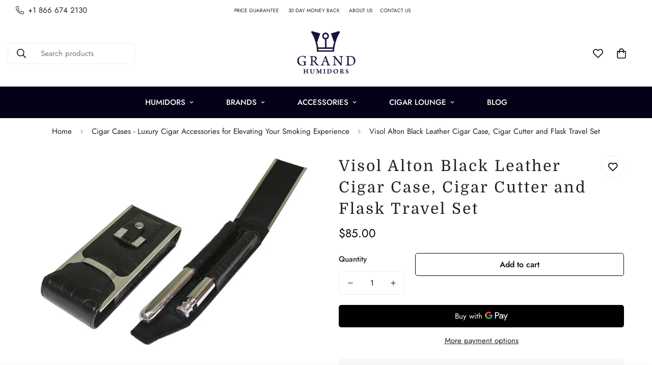

--- FILE ---
content_type: text/html; charset=utf-8
request_url: https://grandhumidors.com/products/visol-alton-black-leather-cigar-case-cigar-cutter-and-flask-travel-set
body_size: 59185
content:

<!doctype html>
<html
  class="no-js  m:overflow-hidden"
  lang="en"
  data-template="product"
  
>
  <head>
    <meta charset="utf-8">
    <meta http-equiv="X-UA-Compatible" content="IE=edge">
    <meta name="viewport" content="width=device-width, initial-scale=1, maximum-scale=1.0, user-scalable=0">
    <meta name="theme-color" content=""><link rel="canonical" href="https://grandhumidors.com/products/visol-alton-black-leather-cigar-case-cigar-cutter-and-flask-travel-set">

<link rel="preconnect" href="https://cdn.shopify.com" crossorigin>

<title class="product">Visol Alton Black Leather Cigar Case, Cigar Cutter and Flask Travel Se</title><meta name="description" content="Visol Alton Black Leather Cigar Case, Cigar Cutter and Flask Travel Set Features Engraving for Flask on Line 1 Engraving for Cigar Case on Line 2 Genuine Black Leather with Crocodile Pattern and Stainless Steel Accents and Easy Open Flap Comes with Cigar Tube That Holds Up to 50 Ring Gauge and 6 in Length; Flask Holds "><meta property="og:site_name" content="Grand Humidors">
<meta property="og:url" content="https://grandhumidors.com/products/visol-alton-black-leather-cigar-case-cigar-cutter-and-flask-travel-set">
<meta property="og:title" content="Visol Alton Black Leather Cigar Case, Cigar Cutter and Flask Travel Se">
<meta property="og:type" content="product">
<meta property="og:description" content="Visol Alton Black Leather Cigar Case, Cigar Cutter and Flask Travel Set Features Engraving for Flask on Line 1 Engraving for Cigar Case on Line 2 Genuine Black Leather with Crocodile Pattern and Stainless Steel Accents and Easy Open Flap Comes with Cigar Tube That Holds Up to 50 Ring Gauge and 6 in Length; Flask Holds "><meta property="og:image" content="http://grandhumidors.com/cdn/shop/products/vcase304_2471.jpg?v=1589621368">
<meta property="og:image:secure_url" content="https://grandhumidors.com/cdn/shop/products/vcase304_2471.jpg?v=1589621368">
<meta property="og:image:width" content="950">
<meta property="og:image:height" content="667"><meta property="og:price:amount" content="85.00">
<meta property="og:price:currency" content="USD"><meta name="twitter:site" content="@grandhumidors"><meta name="twitter:card" content="summary_large_image">
<meta name="twitter:title" content="Visol Alton Black Leather Cigar Case, Cigar Cutter and Flask Travel Se">
<meta name="twitter:description" content="Visol Alton Black Leather Cigar Case, Cigar Cutter and Flask Travel Set Features Engraving for Flask on Line 1 Engraving for Cigar Case on Line 2 Genuine Black Leather with Crocodile Pattern and Stainless Steel Accents and Easy Open Flap Comes with Cigar Tube That Holds Up to 50 Ring Gauge and 6 in Length; Flask Holds ">

<link rel="preconnect" href="https://fonts.shopifycdn.com" crossorigin><link rel="preload" as="font" href="//grandhumidors.com/cdn/fonts/domine/domine_n4.db7650f19fc5819add9c727a32f1ba7f15f89a56.woff2" type="font/woff2" crossorigin><style>
  @font-face {  font-family: Domine;  font-weight: 400;  font-style: normal;  font-display: swap;  src: url("//grandhumidors.com/cdn/fonts/domine/domine_n4.db7650f19fc5819add9c727a32f1ba7f15f89a56.woff2") format("woff2"),       url("//grandhumidors.com/cdn/fonts/domine/domine_n4.83c0c395d9dcec3568e66c3b52408e6068a5dba8.woff") format("woff");}@font-face {  font-family: Domine;  font-weight: 700;  font-style: normal;  font-display: swap;  src: url("//grandhumidors.com/cdn/fonts/domine/domine_n7.d520ceeab5a578be739293e6dc0db2ca7409e6d8.woff2") format("woff2"),       url("//grandhumidors.com/cdn/fonts/domine/domine_n7.158567a933096dbe302df89a999ec132c98f0b81.woff") format("woff");}:root {  --font-stack-header: Domine, serif;  --font-style-header: normal;  --font-weight-header: 400;  --font-weight-header--bolder: 700;  --font-weight-header--lighter: 400;}@font-face {  font-family: M-Body-Font;  font-weight:400;  src: url(https://cdn.shopify.com/s/files/1/0561/2742/2636/files/Jost-Regular.ttf?v=1618297125);  font-display: swap;}@font-face {  font-family: M-Body-Font;  font-weight:500;  src: url(https://cdn.shopify.com/s/files/1/0561/2742/2636/files/Jost-Medium.ttf?v=1618297125);  font-display: swap;}@font-face {  font-family: M-Body-Font;  font-weight:600;  src: url(https://cdn.shopify.com/s/files/1/0561/2742/2636/files/Jost-SemiBold.ttf?v=1618297125);  font-display: swap;}:root {  --font-stack-body: 'M-Body-Font';  --font-weight-body: 400;;}
</style>
<style>
  html {
    font-size: calc(var(--font-base-size, 16) * 1px);
    -webkit-font-smoothing: antialiased;
    height: 100%;
    scroll-behavior: smooth;
  }
  body {
    margin: 0;
    font-family: var(--font-stack-body);
    font-weight: var(--font-weight-body);
    font-style: var(--font-style-body);
    color: rgb(var(--color-foreground));
    font-size: calc(var(--font-base-size, 16) * 1px);
    line-height: calc(var(--base-line-height) * 1px);
    background-color: rgb(var(--color-background));
    position: relative;
    min-height: 100%;
  }

  body,
  html {
    overflow-x: clip;
  }

  html.prevent-scroll,
  html.prevent-scroll body {
    height: auto;
    overflow: hidden !important;
  }

  html.prevent-scroll {
    padding-right: var(--m-scrollbar-width);
  }

  h1,
  h2,
  h3,
  h4,
  h5,
  h6 {
    font-family: var(--font-stack-header);
    font-weight: var(--font-weight-header);
    font-style: var(--font-style-header);
    color: rgb(var(--color-heading));
    line-height: normal;
    letter-spacing: var(--heading-letter-spacing);
  }
  h1,
  .h1 {
    font-size: calc(((var(--font-h1-mobile)) / (var(--font-base-size))) * 1rem);
    line-height: 1.278;
  }

  h2,
  .h2 {
    font-size: calc(((var(--font-h2-mobile)) / (var(--font-base-size))) * 1rem);
    line-height: 1.267;
  }

  h3,
  .h3 {
    font-size: calc(((var(--font-h3-mobile)) / (var(--font-base-size))) * 1rem);
    line-height: 1.36;
  }

  h4,
  .h4 {
    font-size: calc(((var(--font-h4-mobile)) / (var(--font-base-size))) * 1rem);
    line-height: 1.4;
  }

  h5,
  .h5 {
    font-size: calc(((var(--font-h5-mobile)) / (var(--font-base-size))) * 1rem);
    line-height: 1.5;
  }

  h6,
  .h6 {
    font-size: calc(((var(--font-h6-mobile)) / (var(--font-base-size))) * 1rem);
    line-height: 1.5;
  }

  @media only screen and (min-width: 768px) {
    .h1,
    h1 {
      font-size: calc(((var(--font-h1-tablet)) / (var(--font-base-size))) * 1rem);
      line-height: 1.238;
    }
    .h2,
    h2 {
      font-size: calc(((var(--font-h2-tablet)) / (var(--font-base-size))) * 1rem);
      line-height: 1.235;
    }
    h3,
    .h3 {
      font-size: calc(((var(--font-h3-tablet)) / (var(--font-base-size))) * 1rem);
      line-height: 1.36;
    }
    h4,
    .h4 {
      font-size: calc(((var(--font-h4-tablet)) / (var(--font-base-size))) * 1rem);
      line-height: 1.4;
    }
  }

  @media only screen and (min-width: 1280px) {
    .h1,
    h1 {
      font-size: calc(((var(--font-h1-desktop)) / (var(--font-base-size))) * 1rem);
      line-height: 1.167;
    }
    .h2,
    h2 {
      font-size: calc(((var(--font-h2-desktop)) / (var(--font-base-size))) * 1rem);
      line-height: 1.238;
    }
    h3,
    .h3 {
      font-size: calc(((var(--font-h3-desktop)) / (var(--font-base-size))) * 1rem);
      line-height: 1.278;
    }
    h4,
    .h4 {
      font-size: calc(((var(--font-h4-desktop)) / (var(--font-base-size))) * 1rem);
      line-height: 1.333;
    }
    h5,
    .h5 {
      font-size: calc(((var(--font-h5-desktop)) / (var(--font-base-size))) * 1rem);
    }
    h6,
    .h6 {
      font-size: calc(((var(--font-h6-desktop)) / (var(--font-base-size))) * 1rem);
    }
  }
  [style*='--aspect-ratio'] {
    position: relative;
    overflow: hidden;
  }
  [style*='--aspect-ratio']:before {
    display: block;
    width: 100%;
    content: '';
    height: 0px;
  }
  [style*='--aspect-ratio'] > *:first-child {
    top: 0;
    left: 0;
    right: 0;
    position: absolute !important;
    object-fit: cover;
    width: 100%;
    height: 100%;
  }
  [style*='--aspect-ratio']:before {
    padding-top: calc(100% / (0.0001 + var(--aspect-ratio, 16/9)));
  }
  @media (max-width: 767px) {
    [style*='--aspect-ratio']:before {
      padding-top: calc(100% / (0.0001 + var(--aspect-ratio-mobile, var(--aspect-ratio, 16/9))));
    }
  }
  .swiper-wrapper {
    display: flex;
  }
  .swiper-container:not(.swiper-container-initialized) .swiper-slide {
    width: calc(100% / var(--items, 1));
    flex: 0 0 auto;
  }
  @media (max-width: 1023px) {
    .swiper-container:not(.swiper-container-initialized) .swiper-slide {
      min-width: 40vw;
      flex: 0 0 auto;
    }
  }
  @media (max-width: 767px) {
    .swiper-container:not(.swiper-container-initialized) .swiper-slide {
      min-width: 66vw;
      flex: 0 0 auto;
    }
  }
</style>


    <link href="//grandhumidors.com/cdn/shop/t/24/assets/main.css?v=83035001303841057171723636571" rel="stylesheet" type="text/css" media="all" />

    
<style data-shopify>
:root,.m-color-default {
      --color-background: 255,255,255;
      --color-background-secondary: 187,187,187;
   		
  		--gradient-background: #ffffff;
   		
   		--color-foreground: 34,34,34;
   		--color-foreground-secondary: 102,102,102;
  	--color-heading: 34,34,34;
   		--color-button: 0,0,0;
   		--color-button-text: 255,255,255;
   		--color-outline-button: 0,0,0;
  	--color-button-hover: 34, 34, 34;
  	--color-button-text-hover: 255, 255, 255;
   		--color-border: 238,238,238;
   		--color-price-sale: 232,78,78;
   		--color-price-regular: 0,0,0;
   		--color-form-field: 255,255,255;
   		--color-form-field-text: 0,0,0;
   		--color-tooltip: 34,34,34;
   		--color-tooltip-text: 255,255,255;
   	}
   
.m-color-dark {
      --color-background: 3,2,24;
      --color-background-secondary: 245,245,245;
   		
  		--gradient-background: #030218;
   		
   		--color-foreground: 255,255,255;
   		--color-foreground-secondary: 255,255,255;
  	--color-heading: 255,255,255;
   		--color-button: 255,255,255;
   		--color-button-text: 4,3,33;
   		--color-outline-button: 255,255,255;
  	--color-button-hover: 255, 255, 255;
  	--color-button-text-hover: 34, 34, 34;
   		--color-border: 75,75,75;
   		--color-price-sale: 232,78,78;
   		--color-price-regular: 255,255,255;
   		--color-form-field: 255,255,255;
   		--color-form-field-text: 34,34,34;
   		--color-tooltip: 255,255,255;
   		--color-tooltip-text: 34,34,34;
   	}
   
.m-color-footer {
      --color-background: 245,245,245;
      --color-background-secondary: 245,245,245;
   		
  		--gradient-background: #f5f5f5;
   		
   		--color-foreground: 0,0,0;
   		--color-foreground-secondary: 102,102,102;
  	--color-heading: 34,34,34;
   		--color-button: 34,34,34;
   		--color-button-text: 255,255,255;
   		--color-outline-button: 34,34,34;
  	--color-button-hover: 34, 34, 34;
  	--color-button-text-hover: 255, 255, 255;
   		--color-border: 222,222,222;
   		--color-price-sale: 232,78,78;
   		--color-price-regular: 0,0,0;
   		--color-form-field: 255,255,255;
   		--color-form-field-text: 0,0,0;
   		--color-tooltip: 34,34,34;
   		--color-tooltip-text: 255,255,255;
   	}
   
.m-color-badge-hot {
      --color-background: 154,132,200;
      --color-background-secondary: 245,245,245;
   		
  		--gradient-background: #9a84c8;
   		
   		--color-foreground: 255,255,255;
   		--color-foreground-secondary: 255,255,255;
  	--color-heading: 255,255,255;
   		--color-button: 255,255,255;
   		--color-button-text: 34,34,34;
   		--color-outline-button: 255,255,255;
  	--color-button-hover: 255, 255, 255;
  	--color-button-text-hover: 34, 34, 34;
   		--color-border: 222,222,222;
   		--color-price-sale: 255,255,255;
   		--color-price-regular: 255,255,255;
   		--color-form-field: 255,255,255;
   		--color-form-field-text: 0,0,0;
   		--color-tooltip: 255,255,255;
   		--color-tooltip-text: 34,34,34;
   	}
   
.m-color-badge-new {
      --color-background: 73,165,148;
      --color-background-secondary: 245,245,245;
   		
  		--gradient-background: #49a594;
   		
   		--color-foreground: 255,255,255;
   		--color-foreground-secondary: 255,255,255;
  	--color-heading: 255,255,255;
   		--color-button: 255,255,255;
   		--color-button-text: 34,34,34;
   		--color-outline-button: 255,255,255;
  	--color-button-hover: 255, 255, 255;
  	--color-button-text-hover: 34, 34, 34;
   		--color-border: 222,222,222;
   		--color-price-sale: 255,255,255;
   		--color-price-regular: 255,255,255;
   		--color-form-field: 255,255,255;
   		--color-form-field-text: 0,0,0;
   		--color-tooltip: 255,255,255;
   		--color-tooltip-text: 34,34,34;
   	}
   
.m-color-badge-sale {
      --color-background: 218,63,63;
      --color-background-secondary: 245,245,245;
   		
  		--gradient-background: #da3f3f;
   		
   		--color-foreground: 255,255,255;
   		--color-foreground-secondary: 255,255,255;
  	--color-heading: 255,255,255;
   		--color-button: 255,255,255;
   		--color-button-text: 34,34,34;
   		--color-outline-button: 255,255,255;
  	--color-button-hover: 255, 255, 255;
  	--color-button-text-hover: 34, 34, 34;
   		--color-border: 222,222,222;
   		--color-price-sale: 255,255,255;
   		--color-price-regular: 255,255,255;
   		--color-form-field: 255,255,255;
   		--color-form-field-text: 0,0,0;
   		--color-tooltip: 255,255,255;
   		--color-tooltip-text: 34,34,34;
   	}
   
.m-color-scheme-cee058e4-58e3-46aa-9af9-219dadc79066 {
      --color-background: 244,244,244;
      --color-background-secondary: 245,245,245;
   		
  		--gradient-background: #f4f4f4;
   		
   		--color-foreground: 34,34,34;
   		--color-foreground-secondary: 102,102,102;
  	--color-heading: 34,34,34;
   		--color-button: 0,0,0;
   		--color-button-text: 255,255,255;
   		--color-outline-button: 0,0,0;
  	--color-button-hover: 34, 34, 34;
  	--color-button-text-hover: 255, 255, 255;
   		--color-border: 238,238,238;
   		--color-price-sale: 232,78,78;
   		--color-price-regular: 0,0,0;
   		--color-form-field: 242,242,242;
   		--color-form-field-text: 0,0,0;
   		--color-tooltip: 34,34,34;
   		--color-tooltip-text: 255,255,255;
   	}
   
.m-color-scheme-09e5b5b4-774c-4b6c-8025-416ced49cc74 {
      --color-background: 223,248,239;
      --color-background-secondary: 245,245,245;
   		
  		--gradient-background: #dff8ef;
   		
   		--color-foreground: 34,34,34;
   		--color-foreground-secondary: 102,102,102;
  	--color-heading: 34,34,34;
   		--color-button: 0,0,0;
   		--color-button-text: 255,255,255;
   		--color-outline-button: 0,0,0;
  	--color-button-hover: 34, 34, 34;
  	--color-button-text-hover: 255, 255, 255;
   		--color-border: 238,238,238;
   		--color-price-sale: 232,78,78;
   		--color-price-regular: 0,0,0;
   		--color-form-field: 255,255,255;
   		--color-form-field-text: 0,0,0;
   		--color-tooltip: 34,34,34;
   		--color-tooltip-text: 255,255,255;
   	}
   
   .m-color-default, .m-color-dark, .m-color-footer, .m-color-badge-hot, .m-color-badge-new, .m-color-badge-sale, .m-color-scheme-cee058e4-58e3-46aa-9af9-219dadc79066, .m-color-scheme-09e5b5b4-774c-4b6c-8025-416ced49cc74 {
   	color: rgb(var(--color-foreground));
   	background-color: rgb(var(--color-background));
   }:root {      /* ANIMATIONS */   	--m-duration-short: .1s;      --m-duration-default: .25s;      --m-duration-long: .5s;      --m-duration-image: .65s;      --m-duration-animate: 1s;      --m-animation-duration: 600ms;      --m-animation-fade-in-up: m-fade-in-up var(--m-animation-duration) cubic-bezier(0, 0, 0.3, 1) forwards;      --m-animation-fade-in-left: m-fade-in-left var(--m-animation-duration) cubic-bezier(0, 0, 0.3, 1) forwards;      --m-animation-fade-in-right: m-fade-in-right var(--m-animation-duration) cubic-bezier(0, 0, 0.3, 1) forwards;      --m-animation-fade-in-left-rtl: m-fade-in-left-rtl var(--m-animation-duration) cubic-bezier(0, 0, 0.3, 1) forwards;      --m-animation-fade-in-right-rtl: m-fade-in-right-rtl var(--m-animation-duration) cubic-bezier(0, 0, 0.3, 1) forwards;      --m-animation-fade-in: m-fade-in calc(var(--m-animation-duration) * 2) cubic-bezier(0, 0, 0.3, 1);      --m-animation-zoom-fade: m-zoom-fade var(--m-animation-duration) ease forwards;   	/* BODY */   	--base-line-height: 28;  /* INPUTS */  --inputs-border-width: 1px;   	--inputs-radius: 5px;   	/* BUTTON */   	--btn-letter-spacing: 0px;   	--btn-border-radius: 5px;   	--btn-border-width: 1px;   	--btn-line-height: 23px;   	   	/* COUNT BUBBLE */   	--color-cart-wishlist-count: #ffffff;   	--bg-cart-wishlist-count: #040321;   	/* OVERLAY */   	--color-image-overlay: #000000;   	--opacity-image-overlay: 0.2;   	/* Notification */   	--color-success: 58,135,53;   	--color-warning: 210,134,26;     --color-error: 218, 63, 63;     --color-error-bg: #fbeaea;     --color-warning-bg: #faecd7;     --color-success-bg: #d1eccf;   	/* CUSTOM COLOR */   	--text-black: 0,0,0;   	--text-white: 255,255,255;   	--bg-black: 0,0,0;   	--bg-white: 255,255,255;   	--rounded-full: 9999px;   	--bg-card-placeholder: rgba(243,243,243,1);   	--arrow-select-box: url(//grandhumidors.com/cdn/shop/t/24/assets/ar-down.svg?v=92728264558441377851723636571);   	/* FONT SIZES */   	--font-base-size: 15;   	--font-btn-size: 16px;   	--font-btn-weight: 500;   	--font-h1-desktop: 60;   	--font-h1-tablet: 42;   	--font-h1-mobile: 36;   	--font-h2-desktop: 42;   	--font-h2-tablet: 33;   	--font-h2-mobile: 29;   	--font-h3-desktop: 36;   	--font-h3-tablet: 28;   	--font-h3-mobile: 25;   	--font-h4-desktop: 20;   	--font-h4-tablet: 16;   	--font-h4-mobile: 16;   	--font-h5-desktop: 16;   	--font-h5-mobile: 15;   	--font-h6-desktop: 15;   	--font-h6-mobile: 15;   	--heading-letter-spacing: 3px;  --arrow-down-url: url(//grandhumidors.com/cdn/shop/t/24/assets/arrow-down.svg?v=157552497485556416461723636571);  --arrow-down-white-url: url(//grandhumidors.com/cdn/shop/t/24/assets/arrow-down-white.svg?v=70535736727834135531723636571);  --product-title-line-clamp: unset;   	--spacing-sections-desktop: 0px;      --spacing-sections-laptop: 0px;      --spacing-sections-tablet: 0px;      --spacing-sections-mobile: 0px;   	/* LAYOUT */   	--container-width: 1200px;  --fluid-container-width: 1420px;  --fluid-container-offset: 65px;   }
</style><link rel="stylesheet" href="//grandhumidors.com/cdn/shop/t/24/assets/search.css?v=104001498375601984331723636571" media="print" onload="this.media='all'">
<link rel="stylesheet" href="//grandhumidors.com/cdn/shop/t/24/assets/cart.css?v=87792237976305593871723636571" media="print" onload="this.media='all'">

<noscript><link href="//grandhumidors.com/cdn/shop/t/24/assets/search.css?v=104001498375601984331723636571" rel="stylesheet" type="text/css" media="all" /></noscript>
<noscript><link href="//grandhumidors.com/cdn/shop/t/24/assets/cart.css?v=87792237976305593871723636571" rel="stylesheet" type="text/css" media="all" /></noscript><link href="//grandhumidors.com/cdn/shop/t/24/assets/vendor.css?v=78734522753772538311723636571" rel="stylesheet" type="text/css" media="all" /><link rel="stylesheet" href="//grandhumidors.com/cdn/shop/t/24/assets/custom-style.css?v=68377333970908838601723636571" media="print" onload="this.media='all'">
<link rel="stylesheet" href="//grandhumidors.com/cdn/shop/t/24/assets/custom.css?v=105997007003712207781723636571" media="print" onload="this.media='all'">
<noscript><link href="//grandhumidors.com/cdn/shop/t/24/assets/custom-style.css?v=68377333970908838601723636571" rel="stylesheet" type="text/css" media="all" /></noscript>
<noscript><link href="//grandhumidors.com/cdn/shop/t/24/assets/custom.css?v=105997007003712207781723636571" rel="stylesheet" type="text/css" media="all" /></noscript><style data-shopify>.m-topbar a[href*="pinterest"],.m-topbar a[href*="twitter"], .m-topbar a[href*="snapchat"], .m-topbar a[href*="youtube"],.m-topbar a[href*="tiktok"]  {	display: none;}body .m-product-card__tag-name {  font-size: 12px;  font-weight: 500;  text-transform: capitalize;  padding: 4px 10px;  border-radius: 40px;}.m-icon-box--small {  border-top: 1px solid rgb(var(--color-border));}.m-icon-box--small .m-icon-box__heading {  line-height: 26px;  font-size: 18px;  margin-bottom: 6px;}body .m-footer--block .social-media-links {  gap: 12px;  margin: 0;  padding: 5px 0;}body .m-footer--block .social-media-links a {  color: #222;  width: 48px;  height: 48px;  padding: 0;  display: inline-flex;  align-items: center;  justify-content: center;  border-radius: 50%;  background-color: #E9E9E9;  transition: all .3s;}body .m-footer--block .social-media-links a:hover {  background-color: #222;  color: #fff;  box-shadow: 0 0 0 0.2rem #222;}
</style>


<script src="//grandhumidors.com/cdn/shop/t/24/assets/product-list.js?v=133975944838759569291723636571" defer="defer"></script>


    <script src="//grandhumidors.com/cdn/shop/t/24/assets/vendor.js?v=133022367058576048311723636571" defer="defer"></script>
    <script src="//grandhumidors.com/cdn/shop/t/24/assets/theme-global.js?v=184448185480493051611723661276" defer="defer"></script><script src="//grandhumidors.com/cdn/shop/t/24/assets/animations.js?v=155369821993258477171723636571" defer="defer"></script><script>window.performance && window.performance.mark && window.performance.mark('shopify.content_for_header.start');</script><meta id="shopify-digital-wallet" name="shopify-digital-wallet" content="/10550902869/digital_wallets/dialog">
<link rel="alternate" type="application/json+oembed" href="https://grandhumidors.com/products/visol-alton-black-leather-cigar-case-cigar-cutter-and-flask-travel-set.oembed">
<script async="async" src="/checkouts/internal/preloads.js?locale=en-US"></script>
<script id="shopify-features" type="application/json">{"accessToken":"5d465f05acc804c00d4f8a581d93c135","betas":["rich-media-storefront-analytics"],"domain":"grandhumidors.com","predictiveSearch":true,"shopId":10550902869,"locale":"en"}</script>
<script>var Shopify = Shopify || {};
Shopify.shop = "stovesandgrills.myshopify.com";
Shopify.locale = "en";
Shopify.currency = {"active":"USD","rate":"1.0"};
Shopify.country = "US";
Shopify.theme = {"name":"Working | minimog-5-3-0","id":171031232806,"schema_name":"Minimog - OS 2.0","schema_version":"5.3.0","theme_store_id":null,"role":"main"};
Shopify.theme.handle = "null";
Shopify.theme.style = {"id":null,"handle":null};
Shopify.cdnHost = "grandhumidors.com/cdn";
Shopify.routes = Shopify.routes || {};
Shopify.routes.root = "/";</script>
<script type="module">!function(o){(o.Shopify=o.Shopify||{}).modules=!0}(window);</script>
<script>!function(o){function n(){var o=[];function n(){o.push(Array.prototype.slice.apply(arguments))}return n.q=o,n}var t=o.Shopify=o.Shopify||{};t.loadFeatures=n(),t.autoloadFeatures=n()}(window);</script>
<script id="shop-js-analytics" type="application/json">{"pageType":"product"}</script>
<script defer="defer" async type="module" src="//grandhumidors.com/cdn/shopifycloud/shop-js/modules/v2/client.init-shop-cart-sync_IZsNAliE.en.esm.js"></script>
<script defer="defer" async type="module" src="//grandhumidors.com/cdn/shopifycloud/shop-js/modules/v2/chunk.common_0OUaOowp.esm.js"></script>
<script type="module">
  await import("//grandhumidors.com/cdn/shopifycloud/shop-js/modules/v2/client.init-shop-cart-sync_IZsNAliE.en.esm.js");
await import("//grandhumidors.com/cdn/shopifycloud/shop-js/modules/v2/chunk.common_0OUaOowp.esm.js");

  window.Shopify.SignInWithShop?.initShopCartSync?.({"fedCMEnabled":true,"windoidEnabled":true});

</script>
<script>(function() {
  var isLoaded = false;
  function asyncLoad() {
    if (isLoaded) return;
    isLoaded = true;
    var urls = ["https:\/\/static.klaviyo.com\/onsite\/js\/klaviyo.js?company_id=NaAzar\u0026shop=stovesandgrills.myshopify.com","\/\/d1liekpayvooaz.cloudfront.net\/apps\/customizery\/customizery.js?shop=stovesandgrills.myshopify.com","https:\/\/static.klaviyo.com\/onsite\/js\/klaviyo.js?company_id=Xr6Rr7\u0026shop=stovesandgrills.myshopify.com","https:\/\/front.optimonk.com\/public\/126478\/shopify\/preload.js?shop=stovesandgrills.myshopify.com","https:\/\/s3.eu-west-1.amazonaws.com\/production-klarna-il-shopify-osm\/72fd28cf184476113b528f7fdcdfa914fb7450b5\/stovesandgrills.myshopify.com-1726514295637.js?shop=stovesandgrills.myshopify.com"];
    for (var i = 0; i < urls.length; i++) {
      var s = document.createElement('script');
      s.type = 'text/javascript';
      s.async = true;
      s.src = urls[i];
      var x = document.getElementsByTagName('script')[0];
      x.parentNode.insertBefore(s, x);
    }
  };
  if(window.attachEvent) {
    window.attachEvent('onload', asyncLoad);
  } else {
    window.addEventListener('load', asyncLoad, false);
  }
})();</script>
<script id="__st">var __st={"a":10550902869,"offset":0,"reqid":"84bc80d0-b8c4-4b73-b0e8-4235e99901b5-1768565091","pageurl":"grandhumidors.com\/products\/visol-alton-black-leather-cigar-case-cigar-cutter-and-flask-travel-set","u":"0d453e5aa512","p":"product","rtyp":"product","rid":4264345862229};</script>
<script>window.ShopifyPaypalV4VisibilityTracking = true;</script>
<script id="captcha-bootstrap">!function(){'use strict';const t='contact',e='account',n='new_comment',o=[[t,t],['blogs',n],['comments',n],[t,'customer']],c=[[e,'customer_login'],[e,'guest_login'],[e,'recover_customer_password'],[e,'create_customer']],r=t=>t.map((([t,e])=>`form[action*='/${t}']:not([data-nocaptcha='true']) input[name='form_type'][value='${e}']`)).join(','),a=t=>()=>t?[...document.querySelectorAll(t)].map((t=>t.form)):[];function s(){const t=[...o],e=r(t);return a(e)}const i='password',u='form_key',d=['recaptcha-v3-token','g-recaptcha-response','h-captcha-response',i],f=()=>{try{return window.sessionStorage}catch{return}},m='__shopify_v',_=t=>t.elements[u];function p(t,e,n=!1){try{const o=window.sessionStorage,c=JSON.parse(o.getItem(e)),{data:r}=function(t){const{data:e,action:n}=t;return t[m]||n?{data:e,action:n}:{data:t,action:n}}(c);for(const[e,n]of Object.entries(r))t.elements[e]&&(t.elements[e].value=n);n&&o.removeItem(e)}catch(o){console.error('form repopulation failed',{error:o})}}const l='form_type',E='cptcha';function T(t){t.dataset[E]=!0}const w=window,h=w.document,L='Shopify',v='ce_forms',y='captcha';let A=!1;((t,e)=>{const n=(g='f06e6c50-85a8-45c8-87d0-21a2b65856fe',I='https://cdn.shopify.com/shopifycloud/storefront-forms-hcaptcha/ce_storefront_forms_captcha_hcaptcha.v1.5.2.iife.js',D={infoText:'Protected by hCaptcha',privacyText:'Privacy',termsText:'Terms'},(t,e,n)=>{const o=w[L][v],c=o.bindForm;if(c)return c(t,g,e,D).then(n);var r;o.q.push([[t,g,e,D],n]),r=I,A||(h.body.append(Object.assign(h.createElement('script'),{id:'captcha-provider',async:!0,src:r})),A=!0)});var g,I,D;w[L]=w[L]||{},w[L][v]=w[L][v]||{},w[L][v].q=[],w[L][y]=w[L][y]||{},w[L][y].protect=function(t,e){n(t,void 0,e),T(t)},Object.freeze(w[L][y]),function(t,e,n,w,h,L){const[v,y,A,g]=function(t,e,n){const i=e?o:[],u=t?c:[],d=[...i,...u],f=r(d),m=r(i),_=r(d.filter((([t,e])=>n.includes(e))));return[a(f),a(m),a(_),s()]}(w,h,L),I=t=>{const e=t.target;return e instanceof HTMLFormElement?e:e&&e.form},D=t=>v().includes(t);t.addEventListener('submit',(t=>{const e=I(t);if(!e)return;const n=D(e)&&!e.dataset.hcaptchaBound&&!e.dataset.recaptchaBound,o=_(e),c=g().includes(e)&&(!o||!o.value);(n||c)&&t.preventDefault(),c&&!n&&(function(t){try{if(!f())return;!function(t){const e=f();if(!e)return;const n=_(t);if(!n)return;const o=n.value;o&&e.removeItem(o)}(t);const e=Array.from(Array(32),(()=>Math.random().toString(36)[2])).join('');!function(t,e){_(t)||t.append(Object.assign(document.createElement('input'),{type:'hidden',name:u})),t.elements[u].value=e}(t,e),function(t,e){const n=f();if(!n)return;const o=[...t.querySelectorAll(`input[type='${i}']`)].map((({name:t})=>t)),c=[...d,...o],r={};for(const[a,s]of new FormData(t).entries())c.includes(a)||(r[a]=s);n.setItem(e,JSON.stringify({[m]:1,action:t.action,data:r}))}(t,e)}catch(e){console.error('failed to persist form',e)}}(e),e.submit())}));const S=(t,e)=>{t&&!t.dataset[E]&&(n(t,e.some((e=>e===t))),T(t))};for(const o of['focusin','change'])t.addEventListener(o,(t=>{const e=I(t);D(e)&&S(e,y())}));const B=e.get('form_key'),M=e.get(l),P=B&&M;t.addEventListener('DOMContentLoaded',(()=>{const t=y();if(P)for(const e of t)e.elements[l].value===M&&p(e,B);[...new Set([...A(),...v().filter((t=>'true'===t.dataset.shopifyCaptcha))])].forEach((e=>S(e,t)))}))}(h,new URLSearchParams(w.location.search),n,t,e,['guest_login'])})(!0,!0)}();</script>
<script integrity="sha256-4kQ18oKyAcykRKYeNunJcIwy7WH5gtpwJnB7kiuLZ1E=" data-source-attribution="shopify.loadfeatures" defer="defer" src="//grandhumidors.com/cdn/shopifycloud/storefront/assets/storefront/load_feature-a0a9edcb.js" crossorigin="anonymous"></script>
<script data-source-attribution="shopify.dynamic_checkout.dynamic.init">var Shopify=Shopify||{};Shopify.PaymentButton=Shopify.PaymentButton||{isStorefrontPortableWallets:!0,init:function(){window.Shopify.PaymentButton.init=function(){};var t=document.createElement("script");t.src="https://grandhumidors.com/cdn/shopifycloud/portable-wallets/latest/portable-wallets.en.js",t.type="module",document.head.appendChild(t)}};
</script>
<script data-source-attribution="shopify.dynamic_checkout.buyer_consent">
  function portableWalletsHideBuyerConsent(e){var t=document.getElementById("shopify-buyer-consent"),n=document.getElementById("shopify-subscription-policy-button");t&&n&&(t.classList.add("hidden"),t.setAttribute("aria-hidden","true"),n.removeEventListener("click",e))}function portableWalletsShowBuyerConsent(e){var t=document.getElementById("shopify-buyer-consent"),n=document.getElementById("shopify-subscription-policy-button");t&&n&&(t.classList.remove("hidden"),t.removeAttribute("aria-hidden"),n.addEventListener("click",e))}window.Shopify?.PaymentButton&&(window.Shopify.PaymentButton.hideBuyerConsent=portableWalletsHideBuyerConsent,window.Shopify.PaymentButton.showBuyerConsent=portableWalletsShowBuyerConsent);
</script>
<script>
  function portableWalletsCleanup(e){e&&e.src&&console.error("Failed to load portable wallets script "+e.src);var t=document.querySelectorAll("shopify-accelerated-checkout .shopify-payment-button__skeleton, shopify-accelerated-checkout-cart .wallet-cart-button__skeleton"),e=document.getElementById("shopify-buyer-consent");for(let e=0;e<t.length;e++)t[e].remove();e&&e.remove()}function portableWalletsNotLoadedAsModule(e){e instanceof ErrorEvent&&"string"==typeof e.message&&e.message.includes("import.meta")&&"string"==typeof e.filename&&e.filename.includes("portable-wallets")&&(window.removeEventListener("error",portableWalletsNotLoadedAsModule),window.Shopify.PaymentButton.failedToLoad=e,"loading"===document.readyState?document.addEventListener("DOMContentLoaded",window.Shopify.PaymentButton.init):window.Shopify.PaymentButton.init())}window.addEventListener("error",portableWalletsNotLoadedAsModule);
</script>

<script type="module" src="https://grandhumidors.com/cdn/shopifycloud/portable-wallets/latest/portable-wallets.en.js" onError="portableWalletsCleanup(this)" crossorigin="anonymous"></script>
<script nomodule>
  document.addEventListener("DOMContentLoaded", portableWalletsCleanup);
</script>

<link id="shopify-accelerated-checkout-styles" rel="stylesheet" media="screen" href="https://grandhumidors.com/cdn/shopifycloud/portable-wallets/latest/accelerated-checkout-backwards-compat.css" crossorigin="anonymous">
<style id="shopify-accelerated-checkout-cart">
        #shopify-buyer-consent {
  margin-top: 1em;
  display: inline-block;
  width: 100%;
}

#shopify-buyer-consent.hidden {
  display: none;
}

#shopify-subscription-policy-button {
  background: none;
  border: none;
  padding: 0;
  text-decoration: underline;
  font-size: inherit;
  cursor: pointer;
}

#shopify-subscription-policy-button::before {
  box-shadow: none;
}

      </style>

<script>window.performance && window.performance.mark && window.performance.mark('shopify.content_for_header.end');</script>

    <script>
      document.documentElement.className = document.documentElement.className.replace('no-js', 'js');
      if (Shopify.designMode) {
        document.documentElement.classList.add('shopify-design-mode');
      }
    </script>
    <script>window.MinimogTheme = {};window.MinimogLibs = {};window.MinimogStrings = {  addToCart: "Add to cart",  soldOut: "Sold Out",  unavailable: "Unavailable",  inStock: "In Stock",  lowStock: 'Low stock',  inventoryQuantityHtml: '<span class="m-product-inventory__quantity">{{ quantity }}</span> In stock',  inventoryLowQuantityHtml: 'Only <span class="m-product-inventory__quantity">{{ quantity }}</span> left',  checkout: "Check out",  viewCart: "View Cart",  cartRemove: "Remove",  zipcodeValidate: "Zip code can\u0026#39;t be blank",  noShippingRate: "There are no shipping rates for your address.",  shippingRatesResult: "We found {{count}} shipping rate(s) for your address",  recommendTitle: "Recommendation for you",  shipping: "Shipping",  add: "Add",  itemAdded: "Product added to cart successfully",  requiredField: "Please fill all the required fields(*) before Add To Cart!",  hours: "hours",  mins: "mins",  outOfStock: "Out of stock",  sold: "Sold",  available: "Available",  preorder: "Pre-order",  sold_out_items_message: "The product is already sold out.",  unitPrice: "Unit price",  unitPriceSeparator: "per",  cartError: "There was an error while updating your cart. Please try again.",  quantityError: "Not enough items available. Only {{ quantity }} left.' }}",  selectVariant: "Please select a variant before adding the product to your cart.",  valideDateTimeDelivery: "Please choose the current or future time."};window.MinimogThemeStyles = {  product: "https://grandhumidors.com/cdn/shop/t/24/assets/product.css?v=25212838471963727991723636571",  productInventory: "https://grandhumidors.com/cdn/shop/t/24/assets/component-product-inventory.css?v=111082497872923960041723636571"};window.MinimogThemeScripts = {  productModel: "https://grandhumidors.com/cdn/shop/t/24/assets/product-model.js?v=74883181231862109891723636571",  productMedia: "https://grandhumidors.com/cdn/shop/t/24/assets/product-media.js?v=173660877729249554031723636571",  variantsPicker: "https://grandhumidors.com/cdn/shop/t/24/assets/variant-picker.js?v=57634692338614062141723636571",  instagram: "https://grandhumidors.com/cdn/shop/t/24/assets/instagram.js?v=10017939140122895511723636571",  parallax: "https://grandhumidors.com/cdn/shop/t/24/assets/simple-parallax.js?3841",  productInventory: "https://grandhumidors.com/cdn/shop/t/24/assets/product-inventory.js?v=56130558051591069411723636571"};window.MinimogSettings = {  design_mode: false,  requestPath: "\/products\/visol-alton-black-leather-cigar-case-cigar-cutter-and-flask-travel-set",  template: "product",  templateName: "product",productHandle: "visol-alton-black-leather-cigar-case-cigar-cutter-and-flask-travel-set",    productId: 4264345862229,currency_code: "USD",  money_format: "${{amount}}",  base_url: window.location.origin + Shopify.routes.root,  money_with_currency_format: "${{amount}} USD","filter_color1.png":"\/\/grandhumidors.com\/cdn\/shop\/t\/24\/assets\/filter_color1.png?v=147458027895443808701723636571","filter_color1":"Gingham","filter_color2.png":"\/\/grandhumidors.com\/cdn\/shop\/t\/24\/assets\/filter_color2.png?v=177856991997372355631723636571","filter_color2":"flannel","filter_color3.png":"\/\/grandhumidors.com\/cdn\/shop\/t\/24\/assets\/filter_color3.png?3841","filter_color3":"floral",theme: {    id: 171031232806,    name: "Working | minimog-5-3-0",    role: "main",    version: "5.3.0",    online_store_version: "2.0",    preview_url: "https://grandhumidors.com?preview_theme_id=171031232806",  },  shop_domain: "https:\/\/grandhumidors.com",  shop_locale: {    published: [{"shop_locale":{"locale":"en","enabled":true,"primary":true,"published":true}}],    current: "en",    primary: "en",  },  routes: {    root: "\/",    cart: "\/cart",    product_recommendations_url: "\/recommendations\/products",    cart_add_url: '/cart/add',    cart_change_url: '/cart/change',    cart_update_url: '/cart/update',    predictive_search_url: '/search/suggest',    search_url: '/search'  },  hide_unavailable_product_options: true,  pcard_image_ratio: "3\/4",  cookie_consent_allow: "Allow cookies",  cookie_consent_message: "This website uses cookies to ensure you get the best experience on our website.",  cookie_consent_placement: "bottom",  cookie_consent_learnmore_link: "https:\/\/www.cookiesandyou.com\/",  cookie_consent_learnmore: "Learn more",  cookie_consent_theme: "black",  cookie_consent_decline: "Decline",  show_cookie_consent: true,  product_colors: "red: #FF6961,\nyellow: #FDDA76,\nblack: #000000,\nblack band: #000000,\nblue: #8DB4D2,\ngreen: #C1E1C1,\npurple: #B19CD9,\nsilver: #EEEEEF,\nwhite: #FFFFFF,\nbrown: #836953,\nlight brown: #B5651D,\ndark turquoise: #23cddc,\norange: #FFB347,\ntan: #E9D1BF,\nviolet: #B490B0,\npink: #FFD1DC,\ngrey: #E0E0E0,\nsky: #96BDC6,\npale leaf: #CCD4BF,\nlight blue: #b1c5d4,\ndark grey: #aca69f,\nbeige: #EBE6DB,\nbeige band: #EED9C4,\ndark blue: #063e66,\ncream: #F1F2E2,\nlight pink: #FBCFCD,\nmint: #bedce3,\ndark gray: #3A3B3C,\nrosy brown: #c4a287,\nlight grey:#D3D3D3,\ncopper: #B87333,\nrose gold: #ECC5C0,\nnight blue: #151B54,\ncoral: #FF7F50,\nlight purple: #C6AEC7,\nivy green: #5b7763,\nsand: #f2d2a9,\npale grey: #878785,\nlead: #6c6b6c,\nheathered cashew: #bdb59f,\ncoca: #c7babd,\nheathered oat: #d3c1aa,\njean blue: #515d6d,\npelican: #e1d6c5,\ntoasted coconut: #9c7b58,\nnavy: #484d5b,\nheathered blue: #3c3c3c,\nheathered green: #534d36,\nheathered grey: #555c62,\nkalamata: #808487,\nslate grey: #484d5b,\ncharcoal: #8b8b8b,\nheathered charcoal: #8b8b8b",  use_ajax_atc: true,  discount_code_enable: true,  enable_cart_drawer: true,  pcard_show_lowest_prices: false,  date_now: "2026\/01\/16 12:04:00+0000 (GMT)",  foxKitBaseUrl: "foxkit.app"};function __setSwatchesOptions() {
    try {
      MinimogSettings._colorSwatches = []
      MinimogSettings._imageSwatches = []

      MinimogSettings.product_colors
        .split(',').filter(Boolean)
        .forEach(colorSwatch => {
          const [key, value] = colorSwatch.split(':')
          MinimogSettings._colorSwatches.push({
            key: key.trim().toLowerCase(),
            value: value && value.trim() || ''
          })
        })

      Object.keys(MinimogSettings).forEach(key => {
        if (key.includes('filter_color') && !key.includes('.png')) {
          if (MinimogSettings[`${key}.png`]) {
            MinimogSettings._imageSwatches.push({
              key: MinimogSettings[key].toLowerCase(),
              value: MinimogSettings[`${key}.png`]
            })
          }
        }
      })
    } catch (e) {
      console.error('Failed to convert color/image swatch structure!', e)
    }
  }

  __setSwatchesOptions();
</script>

    
    <link
      rel="stylesheet"
      href="https://cdnjs.cloudflare.com/ajax/libs/font-awesome/5.15.4/css/all.min.css"
      integrity="sha384-dyO3Ic7Xr7g5go0OKfD2pGVl5QORNQs3NnPja1H/T7uD8JOjZrPbGd1py0NwhwSl"
      crossorigin="anonymous"
    ><!-- BEGIN app block: shopify://apps/foxkit-sales-boost/blocks/foxkit-theme-helper/13f41957-6b79-47c1-99a2-e52431f06fff -->
<style data-shopify>
  
  :root {
  	--foxkit-border-radius-btn: 4px;
  	--foxkit-height-btn: 45px;
  	--foxkit-btn-primary-bg: #212121;
  	--foxkit-btn-primary-text: #FFFFFF;
  	--foxkit-btn-primary-hover-bg: #000000;
  	--foxkit-btn-primary-hover-text: #FFFFFF;
  	--foxkit-btn-secondary-bg: #FFFFFF;
  	--foxkit-btn-secondary-text: #000000;
  	--foxkit-btn-secondary-hover-bg: #000000;
  	--foxkit-btn-secondary-hover-text: #FFFFFF;
  	--foxkit-text-color: #666666;
  	--foxkit-heading-text-color: #000000;
  	--foxkit-prices-color: #000000;
  	--foxkit-badge-color: #DA3F3F;
  	--foxkit-border-color: #ebebeb;
  }
  
  .foxkit-critical-hidden {
  	display: none !important;
  }
</style>
<script>
   var ShopifyRootUrl = "\/";
   var _useRootBaseUrl = null
   window.FoxKitThemeHelperEnabled = true;
   window.FoxKitPlugins = window.FoxKitPlugins || {}
   window.FoxKitStrings = window.FoxKitStrings || {}
   window.FoxKitAssets = window.FoxKitAssets || {}
   window.FoxKitModules = window.FoxKitModules || {}
   window.FoxKitSettings = {
     discountPrefix: "FX",
     showWaterMark: true,
     multipleLanguages: null,
     primaryLocale: true,
     combineWithProductDiscounts: true,
     enableAjaxAtc: true,
     discountApplyBy: "shopify_functions",
     foxKitBaseUrl: "foxkit.app",
     shopDomain: "https:\/\/grandhumidors.com",
     baseUrl: _useRootBaseUrl ? "/" : ShopifyRootUrl.endsWith('/') ? ShopifyRootUrl : ShopifyRootUrl + '/',
     currencyCode: "USD",
     moneyFormat: !!window.MinimogTheme ? window.MinimogSettings.money_format : "${{amount}}",
     moneyWithCurrencyFormat: "${{amount}} USD",
     template: "product",
     templateName: "product",
     optimizePerformance: false,product: Object.assign({"id":4264345862229,"title":"Visol Alton Black Leather Cigar Case, Cigar Cutter and Flask Travel Set","handle":"visol-alton-black-leather-cigar-case-cigar-cutter-and-flask-travel-set","description":"\u003cdiv class=\"content-title\"\u003e\n\u003cdiv class=\"content-title\"\u003e\n\u003cdiv class=\"content-title\"\u003e\n\u003cdiv class=\"content-title\"\u003e\n\u003cdiv class=\"content-title\"\u003e\n\u003cdiv class=\"content-title\"\u003e\n\u003cdiv class=\"content-title\"\u003e\n\u003cdiv class=\"content-title\"\u003e\n\u003cdiv class=\"content-title\"\u003e\n\u003cdiv class=\"content-title\"\u003e\n\u003cdiv class=\"content-title\"\u003e\n\u003cdiv class=\"content-title\"\u003e\n\u003cdiv class=\"content-title\"\u003e\n\u003cdiv class=\"content-title\"\u003e\n\u003cdiv class=\"content-title\"\u003e\n\u003cdiv class=\"content-title\"\u003e\n\u003cdiv class=\"content-title\"\u003e\n\u003cdiv class=\"content-title\"\u003e\n\u003cdiv class=\"content-title\"\u003e\n\u003cdiv class=\"content-title\"\u003e\n\u003cdiv class=\"content-title\"\u003e\n\u003cdiv class=\"content-title\"\u003e\n\u003cdiv class=\"content-title\"\u003e\n\u003cdiv class=\"content-title\"\u003e\n\u003cdiv class=\"content-title\"\u003e\n\u003cdiv class=\"content-title\"\u003e\n\u003cdiv class=\"content-title\"\u003e\n\u003cdiv class=\"content-title\"\u003e\n\u003cdiv class=\"content-title\"\u003e\n\u003cdiv class=\"content-title\"\u003e\n\u003cdiv class=\"content-title\"\u003e\n\u003cdiv class=\"content-title\"\u003e\n\u003cdiv class=\"content-title\"\u003e\n\u003cdiv class=\"content-title\"\u003e\n\u003cdiv class=\"content-title\"\u003e\n\u003cdiv class=\"content-title\"\u003e\n\u003ch3\u003eVisol Alton Black Leather Cigar Case, Cigar Cutter and Flask Travel Set\u003c\/h3\u003e\n\u003c\/div\u003e\n\u003cdiv class=\"item-main\"\u003e\n\u003ch3 class=\"item-left\"\u003eFeatures\u003c\/h3\u003e\n\u003c\/div\u003e\n\u003c\/div\u003e\n\u003c\/div\u003e\n\u003c\/div\u003e\n\u003c\/div\u003e\n\u003c\/div\u003e\n\u003c\/div\u003e\n\u003c\/div\u003e\n\u003c\/div\u003e\n\u003c\/div\u003e\n\u003c\/div\u003e\n\u003c\/div\u003e\n\u003c\/div\u003e\n\u003c\/div\u003e\n\u003c\/div\u003e\n\u003c\/div\u003e\n\u003c\/div\u003e\n\u003c\/div\u003e\n\u003c\/div\u003e\n\u003c\/div\u003e\n\u003c\/div\u003e\n\u003c\/div\u003e\n\u003c\/div\u003e\n\u003c\/div\u003e\n\u003c\/div\u003e\n\u003c\/div\u003e\n\u003c\/div\u003e\n\u003c\/div\u003e\n\u003c\/div\u003e\n\u003c\/div\u003e\n\u003c\/div\u003e\n\u003c\/div\u003e\n\u003c\/div\u003e\n\u003c\/div\u003e\n\u003c\/div\u003e\n\u003cul\u003e\n\u003cli\u003eEngraving for Flask on Line 1\u003c\/li\u003e\n\u003cli\u003eEngraving for Cigar Case on Line 2\u003c\/li\u003e\n\u003cli\u003eGenuine Black Leather with Crocodile Pattern and Stainless Steel Accents and Easy Open Flap\u003c\/li\u003e\n\u003cli\u003eComes with Cigar Tube That Holds Up to 50 Ring Gauge and 6 in Length; Flask Holds 2.5 oz (approx. 2 shots); Cigar Cutter Cuts Up to 54 Ring Gauge\"\u003c\/li\u003e\n\u003cli\u003eApprox. Dimensions: Length: 7.00 inches Width: 2.95 inches Thickness: 1.25 inches; Approx. Weight: 10.50 oz.\u003c\/li\u003e\n\u003cli\u003eFlask, Cigar Tube and Cigar Cutter Made with Premium Quality Stainless Steel\u003c\/li\u003e\n\u003cli\u003eComes Packaged in Black Cardboard Box, Can Be Easily Gift wrapped; Perfect for Groomsmen Gifts, for Golfing Buddies or Poker Night\u003c\/li\u003e\n\u003c\/ul\u003e\n\u003c\/div\u003e\n\u003cdiv class=\"content-title\"\u003e\n\u003cul\u003e\u003c\/ul\u003e\n\u003c\/div\u003e\n\u003cdiv class=\"content-title\"\u003e\n\u003cul\u003e\u003c\/ul\u003e\n\u003c\/div\u003e\n\u003cdiv class=\"item-tabing-text\"\u003e\n\u003cdiv class=\"item-tabing-text\"\u003e\n\u003cul\u003e\u003c\/ul\u003e\n\u003cul\u003e\u003c\/ul\u003e\n\u003c\/div\u003e\n\u003c\/div\u003e\n\u003cdiv class=\"item-tabing-text\"\u003e\n\u003cul\u003e\u003c\/ul\u003e\n\u003c\/div\u003e\n\u003ch3\u003e\u003c\/h3\u003e\n\u003cul class=\"fa-ul\"\u003e\u003c\/ul\u003e","published_at":"2019-10-16T11:11:15+01:00","created_at":"2019-10-16T11:11:15+01:00","vendor":"Visol","type":"Cigar Cases","tags":["$50 - $100","Cigar Cases","Leather Cigar Cases","Small Humidors","Travel Humidors","Visol"],"price":8500,"price_min":8500,"price_max":8500,"available":true,"price_varies":false,"compare_at_price":null,"compare_at_price_min":0,"compare_at_price_max":0,"compare_at_price_varies":false,"variants":[{"id":30839930486869,"title":"Default Title","option1":"Default Title","option2":null,"option3":null,"sku":"VCASE304","requires_shipping":true,"taxable":true,"featured_image":null,"available":true,"name":"Visol Alton Black Leather Cigar Case, Cigar Cutter and Flask Travel Set","public_title":null,"options":["Default Title"],"price":8500,"weight":0,"compare_at_price":null,"inventory_management":"shopify","barcode":"849847006604","requires_selling_plan":false,"selling_plan_allocations":[]}],"images":["\/\/grandhumidors.com\/cdn\/shop\/products\/vcase304_2471.jpg?v=1589621368"],"featured_image":"\/\/grandhumidors.com\/cdn\/shop\/products\/vcase304_2471.jpg?v=1589621368","options":["Title"],"media":[{"alt":"Visol Alton Black Leather Cigar Case, Cigar Cutter and Flask Travel Set - Crown Humidors","id":5299921616981,"position":1,"preview_image":{"aspect_ratio":1.424,"height":667,"width":950,"src":"\/\/grandhumidors.com\/cdn\/shop\/products\/vcase304_2471.jpg?v=1589621368"},"aspect_ratio":1.424,"height":667,"media_type":"image","src":"\/\/grandhumidors.com\/cdn\/shop\/products\/vcase304_2471.jpg?v=1589621368","width":950}],"requires_selling_plan":false,"selling_plan_groups":[],"content":"\u003cdiv class=\"content-title\"\u003e\n\u003cdiv class=\"content-title\"\u003e\n\u003cdiv class=\"content-title\"\u003e\n\u003cdiv class=\"content-title\"\u003e\n\u003cdiv class=\"content-title\"\u003e\n\u003cdiv class=\"content-title\"\u003e\n\u003cdiv class=\"content-title\"\u003e\n\u003cdiv class=\"content-title\"\u003e\n\u003cdiv class=\"content-title\"\u003e\n\u003cdiv class=\"content-title\"\u003e\n\u003cdiv class=\"content-title\"\u003e\n\u003cdiv class=\"content-title\"\u003e\n\u003cdiv class=\"content-title\"\u003e\n\u003cdiv class=\"content-title\"\u003e\n\u003cdiv class=\"content-title\"\u003e\n\u003cdiv class=\"content-title\"\u003e\n\u003cdiv class=\"content-title\"\u003e\n\u003cdiv class=\"content-title\"\u003e\n\u003cdiv class=\"content-title\"\u003e\n\u003cdiv class=\"content-title\"\u003e\n\u003cdiv class=\"content-title\"\u003e\n\u003cdiv class=\"content-title\"\u003e\n\u003cdiv class=\"content-title\"\u003e\n\u003cdiv class=\"content-title\"\u003e\n\u003cdiv class=\"content-title\"\u003e\n\u003cdiv class=\"content-title\"\u003e\n\u003cdiv class=\"content-title\"\u003e\n\u003cdiv class=\"content-title\"\u003e\n\u003cdiv class=\"content-title\"\u003e\n\u003cdiv class=\"content-title\"\u003e\n\u003cdiv class=\"content-title\"\u003e\n\u003cdiv class=\"content-title\"\u003e\n\u003cdiv class=\"content-title\"\u003e\n\u003cdiv class=\"content-title\"\u003e\n\u003cdiv class=\"content-title\"\u003e\n\u003cdiv class=\"content-title\"\u003e\n\u003ch3\u003eVisol Alton Black Leather Cigar Case, Cigar Cutter and Flask Travel Set\u003c\/h3\u003e\n\u003c\/div\u003e\n\u003cdiv class=\"item-main\"\u003e\n\u003ch3 class=\"item-left\"\u003eFeatures\u003c\/h3\u003e\n\u003c\/div\u003e\n\u003c\/div\u003e\n\u003c\/div\u003e\n\u003c\/div\u003e\n\u003c\/div\u003e\n\u003c\/div\u003e\n\u003c\/div\u003e\n\u003c\/div\u003e\n\u003c\/div\u003e\n\u003c\/div\u003e\n\u003c\/div\u003e\n\u003c\/div\u003e\n\u003c\/div\u003e\n\u003c\/div\u003e\n\u003c\/div\u003e\n\u003c\/div\u003e\n\u003c\/div\u003e\n\u003c\/div\u003e\n\u003c\/div\u003e\n\u003c\/div\u003e\n\u003c\/div\u003e\n\u003c\/div\u003e\n\u003c\/div\u003e\n\u003c\/div\u003e\n\u003c\/div\u003e\n\u003c\/div\u003e\n\u003c\/div\u003e\n\u003c\/div\u003e\n\u003c\/div\u003e\n\u003c\/div\u003e\n\u003c\/div\u003e\n\u003c\/div\u003e\n\u003c\/div\u003e\n\u003c\/div\u003e\n\u003c\/div\u003e\n\u003cul\u003e\n\u003cli\u003eEngraving for Flask on Line 1\u003c\/li\u003e\n\u003cli\u003eEngraving for Cigar Case on Line 2\u003c\/li\u003e\n\u003cli\u003eGenuine Black Leather with Crocodile Pattern and Stainless Steel Accents and Easy Open Flap\u003c\/li\u003e\n\u003cli\u003eComes with Cigar Tube That Holds Up to 50 Ring Gauge and 6 in Length; Flask Holds 2.5 oz (approx. 2 shots); Cigar Cutter Cuts Up to 54 Ring Gauge\"\u003c\/li\u003e\n\u003cli\u003eApprox. Dimensions: Length: 7.00 inches Width: 2.95 inches Thickness: 1.25 inches; Approx. Weight: 10.50 oz.\u003c\/li\u003e\n\u003cli\u003eFlask, Cigar Tube and Cigar Cutter Made with Premium Quality Stainless Steel\u003c\/li\u003e\n\u003cli\u003eComes Packaged in Black Cardboard Box, Can Be Easily Gift wrapped; Perfect for Groomsmen Gifts, for Golfing Buddies or Poker Night\u003c\/li\u003e\n\u003c\/ul\u003e\n\u003c\/div\u003e\n\u003cdiv class=\"content-title\"\u003e\n\u003cul\u003e\u003c\/ul\u003e\n\u003c\/div\u003e\n\u003cdiv class=\"content-title\"\u003e\n\u003cul\u003e\u003c\/ul\u003e\n\u003c\/div\u003e\n\u003cdiv class=\"item-tabing-text\"\u003e\n\u003cdiv class=\"item-tabing-text\"\u003e\n\u003cul\u003e\u003c\/ul\u003e\n\u003cul\u003e\u003c\/ul\u003e\n\u003c\/div\u003e\n\u003c\/div\u003e\n\u003cdiv class=\"item-tabing-text\"\u003e\n\u003cul\u003e\u003c\/ul\u003e\n\u003c\/div\u003e\n\u003ch3\u003e\u003c\/h3\u003e\n\u003cul class=\"fa-ul\"\u003e\u003c\/ul\u003e"}, {
       variants: [{"id":30839930486869,"title":"Default Title","option1":"Default Title","option2":null,"option3":null,"sku":"VCASE304","requires_shipping":true,"taxable":true,"featured_image":null,"available":true,"name":"Visol Alton Black Leather Cigar Case, Cigar Cutter and Flask Travel Set","public_title":null,"options":["Default Title"],"price":8500,"weight":0,"compare_at_price":null,"inventory_management":"shopify","barcode":"849847006604","requires_selling_plan":false,"selling_plan_allocations":[]}],
       selectedVariant: {"id":30839930486869,"title":"Default Title","option1":"Default Title","option2":null,"option3":null,"sku":"VCASE304","requires_shipping":true,"taxable":true,"featured_image":null,"available":true,"name":"Visol Alton Black Leather Cigar Case, Cigar Cutter and Flask Travel Set","public_title":null,"options":["Default Title"],"price":8500,"weight":0,"compare_at_price":null,"inventory_management":"shopify","barcode":"849847006604","requires_selling_plan":false,"selling_plan_allocations":[]},
       hasOnlyDefaultVariant: true,
       collections: [{"id":167740702805,"handle":"cigar-cases","title":"Cigar Cases - Luxury Cigar Accessories for Elevating Your Smoking Experience","updated_at":"2026-01-12T12:01:53+00:00","body_html":"\u003ch2\u003eBrief Overview\u003c\/h2\u003e\n\u003cp\u003eLuxury cigar cases are more than mere accessories; they're expressions of elegance that protect and enhance the smoking experience. Crafted from materials like leather, wood, and metal, these cases offer durability and style, catering to both casual smokers and seasoned aficionados. Travel-friendly designs ensure your cigars are pristine on the go, while personalized options allow for expressions of individual taste. Integrating humidors with cigar cases preserves cigars' quality, making each smoke as enjoyable as intended. Ultimately, choosing the right cigar case enhances both protection and aesthetic appeal, elevating the ritual of smoking to an art form.\u003c\/p\u003e\n\u003ch2\u003eKey Highlights\u003c\/h2\u003e\n\u003cp\u003e \u003c\/p\u003e\n\u003cul style=\"list-style-type: disc;\"\u003e\n\u003cli\u003eLuxurious cigar cases are crafted from premium materials like leather, wood, and metal for protection and style.\u003c\/li\u003e\n\u003cli\u003eTravel cases offer essential protection for cigars, maintaining quality during transit with durable materials.\u003c\/li\u003e\n\u003cli\u003eHumidors maintain optimal humidity for cigars, enhancing aroma and flavor when paired with cigar cases.\u003c\/li\u003e\n\u003cli\u003eReputable retailers provide diverse luxury cigar accessories, ensuring quality and style for discerning smokers.\u003c\/li\u003e\n\u003cli\u003eCustomizing cigar cases with unique materials and designs enhances personalization, reflecting individual style.\u003c\/li\u003e\n\u003c\/ul\u003e\n\u003ch2\u003eThe Elegance of Cigar Cases\u003c\/h2\u003e\n\u003cp\u003eFor enthusiasts, cigar cases aren't just practical accessories; they are symbols of sophistication and elegance. The allure of these cases goes beyond mere function, they embody a lifestyle that appreciates quality and refinement. Crafted from fine materials like stainless steel, leather, and wood, luxury cigar cases enhance the smoking experience, combining elegance with functionality. As you explore the materials and craftsmanship, youâ€™ll discover how these elements play a crucial role in elevating the status of cigar cases. These unique designs not only protect your cigars but also make a personal style statement.\u003c\/p\u003e\n\u003ch3\u003eExploring the Materials and Craftsmanship\u003c\/h3\u003e\n\u003cp\u003eThe craftsmanship behind luxury cigar cases is a testament to the dedication to quality and artistry in the smoking accessories world. The use of \u003cb\u003epremium\u003c\/b\u003e materials elevates these cases from simple protective holders to stylish accessories that complement a refined lifestyle. Leather, prized for its timeless appeal and durability, is a popular choice.\u003c\/p\u003e\n\u003cp\u003e It not only provides a soft, protective lining for cigars but also adds a touch of sophistication to the appearance. Vegetable-tanned leather is particularly sought after, known for its rich hues and ability to develop a unique patina over time, making each case distinct. On the other hand, wood cigar cases, often crafted from exotic woods like mahogany or cedar, offer a warm, natural charm.\u003c\/p\u003e\n\u003cp\u003eThe choice of wood not only affects the aesthetic appeal but can also enhance the cigar's aroma and flavor, as cedar is renowned for its ability to maintain the optimal humidity levels for cigars. Combined with expert \u003cb\u003ecraftsmanship\u003c\/b\u003e, these wood cases are sanded and finished to a fine sheen, ensuring that the elegance of the materials shines through. For those seeking a modern touch, stainless steel cigar cases provide a sleek and durable option.\u003c\/p\u003e\n\u003cp\u003eThese cases are often appreciated for their ability to withstand the elements, making them ideal for travel or outdoor smoking sessions. The polished finish of stainless steel not only contributes to the case's elegance but also prevents damage from moisture and impact. Advances in manufacturing have allowed the intricate detailing and high-quality finishes on these steel cases, showcasing the seamless blend of technology and tradition in the creation of luxury smoking accessories. Ultimately, the elegance of cigar cases lies in their ability to marry practicality with beauty.\u003c\/p\u003e\n\u003cp\u003eEach material, whether leather, wood, or steel, brings its own unique qualities to the table, enabling smokers to choose a case that best suits their personal style and preference. These cases not only serve a protective function but are also pieces of art that reflect the luxurious lifestyle of their owners. As you look to elevate your smoking experience, consider the craftsmanship and materials that transform a simple holder into a luxurious statement piece that resonates with elegance and sophistication.\u003c\/p\u003e\n\u003ch2\u003ePopular Types of Cigar Cases\u003c\/h2\u003e\n\u003cp\u003eDiscovering the popular types of cigar cases reveals a world where functionality converges with unparalleled style. Among these, travel cases stand out for their ability to protect cigars on the go, ensuring your treasured collection remains in pristine condition. With a variety of materials and designs available, each type is crafted to suit different needs and preferences. Whether you're a frequent traveler or a casual smoker, understanding these options can enhance your smoking experience by combining the right accessories and gear tailored to your lifestyle.\u003c\/p\u003e\n\u003ch3\u003eTravel Cases: Protecting Your Cigars On the Go\u003c\/h3\u003e\n\u003cp\u003eTravel cases are essential for cigar enthusiasts who find themselves frequently on the move. These cases are a fundamental part of cigar accessories, designed to safeguard your cigars against the rigors of travel while maintaining their freshness and quality. When you invest in a high-quality travel case, you're investing in the longevity and protection of your cigars, ensuring they remain fresh and ready to enjoy no matter where you go. The importance of a durable travel case cannot be overstated; it acts as a barrier against humidity fluctuations, physical damage, and environmental elements that could otherwise compromise your collection. Many travel cases are designed with user convenience in mind, featuring individual compartments to prevent cigars from rubbing against each other, which could damage the wrappers. A properly fitting travel case also makes use of materials that preserve the ideal humidity levels.\u003c\/p\u003e\n\u003cp\u003eWhether it's compact cases for short trips or larger ones for extended journeys, each variant offers unique features to cater to specific needs. Popular types often incorporate sturdy materials such as leather or metal, which are adept at offering both style and functionality. Leather travel cigar cases are particularly popular due to their timeless appeal and durable nature. Leather has the unique ability to combine sophistication with rugged functionality, providing both a tactile pleasure and the assurance that your cigars are well-protected.\u003c\/p\u003e\n\u003cp\u003eMany of these leather cases are designed with additional features like pockets for accessories, making them a comprehensive choice for the seasoned traveler. Moreover, their ability to develop a patina over time ensures that your case grows more individualized with each use, reflecting personal journeys. Alternatively, metal travel cases often crafted from stainless steel or aluminum, are gaining recognition for their contemporary design and resilience.\u003c\/p\u003e\n\u003cp\u003eThese types of cases boast polished finishes that not only add a touch of modern elegance but also offer exceptional protection from the external environment. Their robust construction is particularly useful for those who engage in outdoor activities, providing a secure shield that keeps cigars intact during transit. \u003c\/p\u003e\n\u003cp\u003eThe case's durability is complemented by airtight seals, which help maintain the perfect humidity levels essential for preserving aroma and flavor. Choosing the right travel cigar case involves considering both the protection it offers and how it fits into your personal style. With diverse options available, these cases ensure your cigars remain as luxurious and pleasurable as the moment they were first placed in your collection. By selecting the ideal travel case, you protect not only your cigars but also enhance your overall enjoyment and experience, making travel an effortless venture for any cigar aficionado.\u003c\/p\u003e\n\u003ch2\u003eMore About Humidors as an Essential Accessory\u003c\/h2\u003e\n\u003cp\u003eHumidors play a crucial role in maintaining the quality and longevity of cigars, proving to be indispensable accessories for any cigar aficionado. These essential storage solutions preserve the delicate balance of humidity required to keep cigars fresh, allowing you to enjoy every smoke to the fullest.\u003c\/p\u003e\n\u003cp\u003eAs you delve deeper into the world of humidors, you'll discover their myriad benefits, especially when combined with your cigar cases, enhancing both protection and enjoyment. Understanding how to integrate humidors with other cigar gear can elevate your smoking experience to unprecedented levels of satisfaction and sophistication.\u003c\/p\u003e\n\u003ch3\u003eBenefits of Combining Your Cigar Case with Humidors\u003c\/h3\u003e\n\u003cp\u003eCombining cigar cases with humidors is a strategic approach to safeguarding your cigars and enhancing their overall quality. Humidors, as essentials in the cigar world, provide unparalleled protection by regulating humidity, ensuring cigars maintain their flavor and freshness. The benefits of pairing these with cigar cases are multifold, offering a robust storage system that addresses both protection and style. When considering the right gear for your cigars, it's important to think of humidors as more than just storage, they're a way to preserve and enhance every smoke. Integrating humidors with your cigar case is particularly advantageous for those who travel or store cigars over long periods.\u003c\/p\u003e\n\u003cp\u003eThe humidity-controlled environment ensures that cigars don't dry out, while a sturdy cigar case provides physical protection. This combination not only boosts the cigars' longevity but also maintains their aroma and flavor profile, essential attributes that are often lost when cigars are improperly stored. Moreover, the aesthetic appeal of a luxury cigar case acts as an accessory, adding a layer of elegance and sophistication to your collection. Humidors act as a protective barrier, preventing external elements like temperature fluctuations and air contaminants from affecting your cigars. When synchronized with sturdy, well-constructed cigar cases, they form a formidable duo against the elements. With cigars being sensitive to environmental changes, having this dual protection means less worry about cigars becoming brittle or losing their essence.\u003c\/p\u003e\n\u003cp\u003eThis setup is ideal for any aficionado looking to keep their cigars in peak condition, enabling you to enjoy a smoke as intended by its creators. For many, the choice of connecting humidors and cigar cases goes beyond protection, itâ€™s about making a statement. This combination reflects a commitment to the craft and culture of cigar smoking, symbolizing an understanding of the nuances that go into savoring each cigar. Vibrantly colored or intricately designed cigar cases juxtaposed with a solid wooden humidor can elevate your entire collection, offering both practical benefits and aesthetic pleasure. Such pairing is a nod to luxury and personal style, underscoring the care and dedication one has for their cigars. In conclusion, incorporating humidors with cigar cases is an investment in the protection and quality of your cigars.\u003c\/p\u003e\n\u003cp\u003eThe benefits are evident in how they preserve the cigars' intrinsic qualities while enhancing the elegance of your smoking accessories. This symbiotic relationship between storage and protection ensures that every cigar remains a perfect smoke, embodying the rich flavors and satisfying aromas that aficionados cherish. Whether for personal enjoyment or as a sophisticated display, combining these essentials represents a holistic approach to the art of cigar smoking.\u003c\/p\u003e\n\u003ch2\u003eCaring for Your Cigar Case\u003c\/h2\u003e\n\u003cp\u003eProper care for your cigar case is vital to ensure it remains a luxurious and functional accessory in your smoking collection. Exploring tips for maintaining quality and longevity will keep your cases looking new, providing adequate protection for your cigars. Attention to details such as cleaning practices and storage habits can prolong the life of your cases, whether they are crafted from leather, wood, or metal. Utilizing these insights will also enhance your overall smoking experience, making sure your cigars are always ready for enjoyment.\u003c\/p\u003e\n\u003ch3\u003eTips to Maintain Quality and Longevity\u003c\/h3\u003e\n\u003cp\u003eCaring for your cigar case involves more than mere preventive measures; it requires a dedicated routine to maintain its elegance and functionality. Start by understanding the material your case is made from, as leather, wood, and metal each demand specific care strategies. Invest in the right cleaning products; leather cases benefit from a quality conditioner that preserves their softness and sheen, preventing cracking or drying. Always apply the conditioner with a soft cloth, letting it absorb overnight for the best results. For wood cases, a gentle polish will bring out the grain and add a protective layer that wards off moisture. Avoid using water-based cleaners which could warp the wood or strip away its finish.\u003c\/p\u003e\n\u003cp\u003eStorage plays a crucial role in maintaining your cigar case's quality. Keep your cases in a cool, dry place, away from direct sunlight or extreme temperatures, which can degrade both the material and any cigars stored within. Ensure that your cigar accessories, such as cutters or lighters, do not scratch or dent the case by providing a soft lining in storage compartments. For travel cases, especially metallic ones, ensure they are cushioned during transport to prevent dents or other physical damage. Utilize a humidity-controlled environment, particularly for wooden cases, to prevent mold and maintain the material's integrity.\u003c\/p\u003e\n\u003cp\u003eRoutine inspection of your cigar case can help identify potential problems early. Check for signs of wear or damage, such as loose stitching on leather or tarnishing on metals, and address them with professional restoration services if needed. Regular maintenance, like tightening screws or refurbishing surfaces, extends the longevity of your accessories. Additionally, continually upgrade your storage solutions, possibly integrating them with humidors; this ensures your cigars maintain their freshness and that your cases remain a part of a seamless protection system.\u003c\/p\u003e\n\u003cp\u003eTo round out your care routine, embrace regular and gentle cleaning techniques. For leather, a simple wipe-down with a damp cloth can go a long way, while metal and wood might require special polishes. By committing to these practices, your cigar case will not only protect your cigars effectively but also stand as a testament to your dedication to quality and refinement in your smoking experience. By making these practices part of your routine, you're not only investing in the longevity of your accessory but enhancing the implication of luxury each time you indulge in a cigar.\u003c\/p\u003e\n\u003ctable border=\"1\"\u003e\n\u003ctbody\u003e\n\u003ctr\u003e\n\u003cth\u003eMaterial\u003c\/th\u003e\n\u003cth\u003eCare Strategy\u003c\/th\u003e\n\u003cth\u003eCleaning Products\u003c\/th\u003e\n\u003cth\u003eStorage Tips\u003c\/th\u003e\n\u003c\/tr\u003e\n\u003ctr\u003e\n\u003ctd\u003eLeather\u003c\/td\u003e\n\u003ctd\u003eRegularly condition and polish to prevent drying and cracking.\u003c\/td\u003e\n\u003ctd\u003eLeather conditioner, soft polishing cloth.\u003c\/td\u003e\n\u003ctd\u003eStore in a cool, dry place away from direct sunlight.\u003c\/td\u003e\n\u003c\/tr\u003e\n\u003ctr\u003e\n\u003ctd\u003eWood\u003c\/td\u003e\n\u003ctd\u003eOccasionally polish to maintain shine and avoid scratches.\u003c\/td\u003e\n\u003ctd\u003eHigh-quality wood polish, microfiber cloth.\u003c\/td\u003e\n\u003ctd\u003eKeep in a stable environment with consistent humidity levels.\u003c\/td\u003e\n\u003c\/tr\u003e\n\u003ctr\u003e\n\u003ctd\u003eMetal\u003c\/td\u003e\n\u003ctd\u003eWipe regularly to remove fingerprints and prevent oxidation.\u003c\/td\u003e\n\u003ctd\u003eMetal polish, lint-free cloth.\u003c\/td\u003e\n\u003ctd\u003eAvoid humid areas and store with silica gel packs to absorb moisture.\u003c\/td\u003e\n\u003c\/tr\u003e\n\u003c\/tbody\u003e\n\u003c\/table\u003e\n\u003cp\u003e\u003cem\u003eThis table encapsulates essential practices for maintaining the elegance and functionality of your cigar cases.\u003c\/em\u003e\u003c\/p\u003e\n\u003ch2\u003eFind the Perfect Cigar Case for You\u003c\/h2\u003e\n\u003cp\u003eChoosing the perfect cigar case involves understanding your unique preferences and style, as well as the features that best suit your lifestyle needs. From luxurious designs made from leather, wood, or metal to cases with built-in humidification systems, there's a wide selection to explore. In this guide, we'll navigate through the various options available, highlighting how to find and select a cigar case that resonates with your sense of elegance and functional demands. By considering where to shop for luxury cigar accessories and the best purchasing methods, you'll be well-equipped to make an informed decision.\u003c\/p\u003e\n\u003ch3\u003eWhere to Shop for Luxury Cigar Accessories\u003c\/h3\u003e\n\u003cp\u003eWhen you're on the hunt to find the perfect cigar case, knowing where to shop can make all the difference. The key is to identify reputable retailers that specialize in luxury cigar accessories, providing not just products but an experience that caters to the discerning smoker. High-end department stores are often a go-to for many enthusiasts looking to indulge in luxury cigar accessories, offering a curated collection of brands known for their craftsmanship and quality. These stores typically house a diverse array of cigar cases, from classic leather designs to modern steel variants, ensuring that every taste and preference is catered to. Keep an eye out for sales consultants with expertise in cigar products, who can provide invaluable advice on which case may be the best fit for your collection.\u003c\/p\u003e\n\u003cp\u003eE-commerce has transformed the way we shop for luxury items, and cigar accessories are no exception. Online retailers offer the convenience of shopping from anywhere, anytime, with the added benefit of extensive product reviews and detailed descriptions to aid your selection process. Look for websites that specialize in luxury cigars and accessories, as they often boast an impressive collection of cigar cases. These online shops provide the added advantage of comparing prices and styles across different brands, helping you to find the perfect cigar case that aligns with your personal style and budget.\u003c\/p\u003e\n\u003cp\u003ePayment flexibility is another aspect to consider when selecting where to shop. Choose retailers that accept various payment methods like Visa, PayPal, and other secure platforms, offering a seamless shopping cart experience. This flexibility not only ensures a hassle-free transaction but also provides peace of mind knowing that your purchase is secure. Additionally, read through customer services and return policies before finalizing a purchase, particularly for high-value luxury items where ensuring your satisfaction is paramount.\u003c\/p\u003e\n\u003cp\u003eFor those who prefer a more tactile shopping experience, visiting specialized cigar shops or lounges can be an enriching endeavor. Here, you can physically examine cigar cases, feeling their texture and observing their craftsmanship up close. Many boutique cigar shops offer personalized service, allowing you to select a case that matches your needs perfectly, whether you seek something with pockets for accessories or simply a classic holder. Such establishments often provide the added bonus of sample cigars, reinforcing your product choice with the satisfaction of an immediate smoking experience.\u003c\/p\u003e\n\u003cp\u003eUltimately, finding the right place to shop for luxury cigar accessories comes down to personal preference, whether you're drawn to the tactile experience of brick-and-mortar stores or the convenience and variety of online shopping. By choosing the right retailers, you ensure that your purchase is not only a practical one but also an enjoyable journey into the world of sophisticated smoking.\u003c\/p\u003e\n\u003cp\u003eWhen shopping for luxury cigar accessories, it is important to consider several key factors to ensure you make informed decisions:\u003c\/p\u003e\n\u003cul\u003e\n\u003cli\u003eChoose reputable brands known for their craftsmanship and quality.\u003c\/li\u003e\n\u003cli\u003eConsider the materials used, like genuine leather or fine woods.\u003c\/li\u003e\n\u003cli\u003eLook for features such as humidity control or precision cutting.\u003c\/li\u003e\n\u003cli\u003eAssess the accessory's compatibility with your cigar size preferences.\u003c\/li\u003e\n\u003cli\u003eRead reviews and testimonials from other cigar enthusiasts.\u003c\/li\u003e\n\u003cli\u003eDetermine if the design matches your personal style or collection theme.\u003c\/li\u003e\n\u003cli\u003eEvaluate the warranty or guarantee offered by the manufacturer.\u003c\/li\u003e\n\u003cli\u003eCheck for any special care or maintenance requirements.\u003c\/li\u003e\n\u003c\/ul\u003e\n\u003cp\u003eBy focusing on these considerations, you can enhance your enjoyment and preservation of fine cigars.\u003c\/p\u003e\n\u003ch2\u003ePersonalizing Your Cigar Cases\u003c\/h2\u003e\n\u003cp\u003ePersonalizing cigar cases is a way to make a statement about your personal style and preferences. It's not just about having a case; it's about owning a unique piece that reflects your individuality. Customization options range from monogramming to selecting unique materials and intricate designs. Brands like Dupont offer a plethora of personalization options, enabling you to add more individuality to your cigar accessories collection. When choosing a personalized cigar case, consider the materials, craftsmanship, and designs that best suit your taste. Through personalization, your cigar case becomes more than just an accessory; it becomes an extension of your personal identity.\u003c\/p\u003e\n\u003ch3\u003eMore Options for Unique and Custom Designs\u003c\/h3\u003e\n\u003cp\u003eWhen it comes to personalizing your cigar case, the world of custom designs offers a plethora of options that can transform a simple accessory into a unique expression of style. The journey begins with selecting the right materials. Leather, wood, and metal are popular choices, each offering its own distinct advantages and aesthetic appeal. For instance, leather is prized for its flexibility and the luxurious feel it imparts, especially when tanned in unique hues or embossed with sophisticated designs. Vegetable-tanned leather, in particular, is highly sought after for its ability to develop a patina over time, creating a truly unique case that evolves as you use it. This type of leather not only enhances the tactile experience but also adds character, making each case distinctively yours.\u003c\/p\u003e\n\u003cp\u003eWooden cases, on the other hand, offer a natural charm and warmth, especially when crafted from high-quality woods like mahogany or cedar. These woods not only provide durability but also enhance the aroma of your cigars by maintaining optimal humidity levels. The grain of the wood can be accentuated with custom detailing such as carvings or inlays, transforming the case into a piece of art that speaks to your individual taste. Cedar, being a popular choice, is also known for its aromatic properties which can subtly infuse your cigars with a delightful scent, adding an extra layer of enjoyment to your smoking experience.\u003c\/p\u003e\n\u003cp\u003eFor those who prefer a modern touch, metal cigar cases crafted from stainless steel or aluminum offer sleek lines and a polished finish. These cases are not just about contemporary elegance but also provide unparalleled protection from the elements, ideal for those who frequently travel or enjoy outdoor smoking sessions. Customizing these cases can involve intricate engravings or unique finishes that reflect your personal style, making them stand out in any collection. Advances in technology have enabled detailed machining processes, allowing for exquisite designs that seamlessly integrate with the overall aesthetics of the accessory.\u003c\/p\u003e\n\u003cp\u003eBeyond materials, personalization extends to functional aspects as well. Many luxury brands, such as Dupont, offer options to integrate features like built-in humidifiers or customized compartments for other accessories. This functional customization ensures that your cigar case is not only a reflection of your style but also meets practical needs, providing convenience while maintaining the quality of your cigars. These additions can be tailored to fit perfectly with your lifestyle, whether you need extra space for cigar cutters or slots designed for different cigar ring gauges.\u003c\/p\u003e\n\u003cp\u003eOverall, creating a personalized cigar case is about more than just selecting a material or design. It's about enhancing the overall smoking experience and ensuring that every detail aligns with your personal tastes and lifestyle. Custom designs offer the flexibility to adapt and create something truly special, whether through intricate aesthetics or functional enhancements. By choosing to personalize your cigar case, you make an investment in an accessory that not only protects your cigars but also represents your unique approach to the art of smoking. In doing so, your cigar case becomes an extension of yourself, celebrated as much for its individuality as for its practicality.\u003c\/p\u003e\n\u003cp\u003eInvesting in a luxury cigar case is more than just a practical decision, it's a statement of style and sophistication. These accessories not only protect your precious cigars but also elevate your smoking rituals with a touch of elegance. Whether you're on the go or displaying your collection at home, a premium cigar case ensures your cigars are always stored under optimal conditions. Explore our curated selection to find the perfect match that complements your lifestyle and enhances every smoking experience. Choose a cigar case that's as refined and unique as you are, and savor each moment with unmatched class.\u003c\/p\u003e\n\u003cdiv\u003eRich content results: FAQs\u003c\/div\u003e\n\u003cdiv class=\"faq-item\"\u003e\n\u003cdiv class=\"question\"\u003e\n\u003ch4\u003eWhat materials are commonly used in luxury cigar cases?\u003c\/h4\u003e\n\u003c\/div\u003e\n\u003cdiv class=\"answer\"\u003e\n\u003cp\u003eLuxury cigar cases are often crafted from high-quality materials such as leather, wood, and metal. Leather provides a soft, elegant appearance, while wood, like cedar or mahogany, enhances aroma and maintains humidity. Stainless steel or aluminum offers modern style and robust protection.\u003c\/p\u003e\n\u003c\/div\u003e\n\u003c\/div\u003e\n\u003cdiv class=\"faq-item\"\u003e\n\u003cdiv class=\"question\"\u003e\n\u003ch4\u003eWhy should I use a travel cigar case?\u003c\/h4\u003e\n\u003c\/div\u003e\n\u003cdiv class=\"answer\"\u003e\n\u003cp\u003eTravel cigar cases protect cigars from damage and maintain their quality during transit. They are designed to safeguard against changes in humidity and temperature, ensuring cigars remain fresh and intact wherever you go. This is essential for frequent travelers and outdoor enthusiasts.\u003c\/p\u003e\n\u003c\/div\u003e\n\u003c\/div\u003e\n\u003cdiv class=\"faq-item\"\u003e\n\u003cdiv class=\"question\"\u003e\n\u003ch4\u003eHow do humidors enhance my cigar-smoking experience?\u003c\/h4\u003e\n\u003c\/div\u003e\n\u003cdiv class=\"answer\"\u003e\n\u003cp\u003eHumidors preserve cigarsâ€™ quality by maintaining optimal humidity, which helps retain their aroma and flavor. By integrating humidors with cigar cases, you ensure every smoke is as intended, providing a luxurious and satisfying experience.\u003c\/p\u003e\n\u003c\/div\u003e\n\u003c\/div\u003e\n\u003cdiv class=\"faq-item\"\u003e\n\u003cdiv class=\"question\"\u003e\n\u003ch4\u003eWhat options are available for personalizing a cigar case?\u003c\/h4\u003e\n\u003c\/div\u003e\n\u003cdiv class=\"answer\"\u003e\n\u003cp\u003ePersonalizing a cigar case can involve choosing materials, colors, and designs that reflect your style. Options include monogramming, embossing, and selecting finishes like patina on leather or carvings on wood. These customizations make your cigar case uniquely yours.\u003c\/p\u003e\n\u003c\/div\u003e\n\u003c\/div\u003e\n\u003cdiv class=\"faq-item\"\u003e\n\u003cdiv class=\"question\"\u003e\n\u003ch4\u003eHow should I care for my cigar case to ensure its longevity?\u003c\/h4\u003e\n\u003c\/div\u003e\n\u003cdiv class=\"answer\"\u003e\n\u003cp\u003eProper care involves using suitable cleaning products and storing your cigar case in a cool, dry place away from direct sunlight. Leather cases benefit from regular conditioning, wood cases require gentle polishing, and metal cases can be cleaned with appropriate polishes to maintain their shine.\u003c\/p\u003e\n\u003c\/div\u003e\n\u003c\/div\u003e","published_at":"2020-09-01T22:03:49+01:00","sort_order":"best-selling","template_suffix":"","disjunctive":false,"rules":[{"column":"tag","relation":"equals","condition":"Cigar Cases"}],"published_scope":"web"}]
     }),routes: {
       root: "\/",
       cart: "\/cart",
       cart_add_url: '/cart/add',
       cart_change_url: '/cart/change',
       cart_update_url: '/cart/update'
     },
     dateNow: "2026\/01\/16 12:04:00+0000 (GMT)",
     isMinimogTheme: !!window.MinimogTheme,
     designMode: false,
     pageType: "product",
     pageUrl: "\/products\/visol-alton-black-leather-cigar-case-cigar-cutter-and-flask-travel-set",
     selectors: null
   };window.FoxKitSettings.product.variants[0].inventory_quantity = 278;
  		window.FoxKitSettings.product.variants[0].inventory_policy = "deny";window.FoxKitSettings.product.selectedVariant.inventory_quantity = 278;
  		window.FoxKitSettings.product.selectedVariant.inventory_policy = "deny";
  

  FoxKitStrings = {"en":{"date_format":"MM\/dd\/yyyy","discount_summary":"You will get \u003cstrong\u003e{discount_value} OFF\u003c\/strong\u003e on each product","discount_title":"SPECIAL OFFER","free":"FREE","add_button":"Add","add_to_cart_button":"Add to cart","added_button":"Added","bundle_button":"Add selected item(s)","bundle_select":"Select","bundle_selected":"Selected","bundle_total":"Total price","bundle_saved":"Saved","bundle_this_item":"This item","bundle_warning":"Add at least 1 item to build your bundle","bundle_items_added":"The products in the bundle are added to the cart.","qty_discount_title":"{item_count} item(s) get {discount_value} OFF","qty_discount_note":"on each product","prepurchase_title":"Frequently bought with \"{product_title}\"","prepurchase_added":"You just added","incart_title":"Customers also bought with \"{product_title}\"","sizechart_button":"Size chart","field_name":"Enter your name","field_email":"Enter your email","field_birthday":"Date of birth","discount_noti":"* Discount will be calculated and applied at checkout","fox_discount_noti":"* You are entitled to 1 discount offer of \u003cspan\u003e{price}\u003c\/span\u003e (\u003cspan\u003e{discount_title}\u003c\/span\u003e). This offer \u003cb\u003ecan't be combined\u003c\/b\u003e with any other discount you add here!","bis_open":"Notify me when available","bis_heading":"Back in stock alert 📬","bis_desc":"We will send you a notification as soon as this product is available again.","bis_submit":"Notify me","bis_email":"Your email","bis_name":"Your name","bis_phone":"Your phone number","bis_note":"Your note","bis_signup":"Email me with news and offers","bis_thankyou":"Thank you! We'll send you an email when this product is available!","preorder_discount_title":"🎁 Preorder now to get \u003cstrong\u003e{discount_value} OFF\u003c\/strong\u003e","preorder_shipping_note":"🚚 Item will be delivered on or before \u003cstrong\u003e{eta}\u003c\/strong\u003e","preorder_button":"Pre-order","preorder_badge":"Pre-Order","preorder_end_note":"🔥 Preorder will end at \u003cstrong\u003e{end_time}\u003c\/strong\u003e","required_fields":"Please fill all the required fields(*) before Add to cart!","view_cart":"View cart","shipping_label":"Shipping","item_added_to_cart":"{product_title} is added to cart!","email_used":"Email has already been used!","copy_button":"Copy","copied_button":"Copied"}};

  FoxKitAssets = {
    sizechart: "https:\/\/cdn.shopify.com\/extensions\/019b8c19-8484-7ce5-89bf-db65367d5a08\/foxkit-extensions-450\/assets\/size-chart.js",
    preorder: "https:\/\/cdn.shopify.com\/extensions\/019b8c19-8484-7ce5-89bf-db65367d5a08\/foxkit-extensions-450\/assets\/preorder.js",
    preorderBadge: "https:\/\/cdn.shopify.com\/extensions\/019b8c19-8484-7ce5-89bf-db65367d5a08\/foxkit-extensions-450\/assets\/preorder-badge.js",
    prePurchase: "https:\/\/cdn.shopify.com\/extensions\/019b8c19-8484-7ce5-89bf-db65367d5a08\/foxkit-extensions-450\/assets\/pre-purchase.js",
    prePurchaseStyle: "https:\/\/cdn.shopify.com\/extensions\/019b8c19-8484-7ce5-89bf-db65367d5a08\/foxkit-extensions-450\/assets\/pre-purchase.css",
    inCart: "https:\/\/cdn.shopify.com\/extensions\/019b8c19-8484-7ce5-89bf-db65367d5a08\/foxkit-extensions-450\/assets\/incart.js",
    inCartStyle: "https:\/\/cdn.shopify.com\/extensions\/019b8c19-8484-7ce5-89bf-db65367d5a08\/foxkit-extensions-450\/assets\/incart.css",
    productCountdown: "https:\/\/cdn.shopify.com\/extensions\/019b8c19-8484-7ce5-89bf-db65367d5a08\/foxkit-extensions-450\/assets\/product-countdown.css"
  }
  FoxKitPlugins.popUpLock = 
  FoxKitPlugins.luckyWheelLock = 

  
  
    FoxKitPlugins.Countdown = Object.values({}).filter(entry => entry.active).map(entry => ({...(entry || {}), locales: !FoxKitSettings.primaryLocale && entry?.locales?.[Shopify.locale]}))
    FoxKitPlugins.PreOrder = Object.values({}).filter(entry => entry.active)
    FoxKitPlugins.PrePurchase = Object.values({}).filter(entry => entry.active)
    FoxKitPlugins.InCart = Object.values({}).filter(entry => entry.active)
    FoxKitPlugins.QuantityDiscount = Object.values({}).filter(entry => entry.active).map(entry => ({...(entry || {}), locales: !FoxKitSettings.primaryLocale && entry?.locales?.[Shopify.locale]}))
    FoxKitPlugins.Bundle = Object.values({}).filter(entry => entry.active).map(entry => ({...(entry || {}), locales: !FoxKitSettings.primaryLocale && entry?.locales?.[Shopify.locale]}));
    FoxKitPlugins.Menus = Object.values({});
    FoxKitPlugins.Menus = FoxKitPlugins.Menus?.map((item) => {
      if (typeof item === 'string') return JSON.parse(item);
      return item;
    });
    FoxKitPlugins.MenuData = Object.values({});
    FoxKitPlugins.MenuData = FoxKitPlugins.MenuData?.map((item) => {
      if (typeof item === 'string') return JSON.parse(item);
      return item;
    });

    
     
       FoxKitPlugins.SizeChart = Object.values({}).filter(entry => entry.active).map(entry => ({...(entry || {}), locales: !FoxKitSettings.primaryLocale && entry?.locales?.[Shopify.locale]}))
       FoxKitPlugins.ProductRecommendation = Object.values({}).filter(entry => entry.active).map(entry => ({...(entry || {}), locales: !FoxKitSettings.primaryLocale && entry?.locales?.[Shopify.locale]}))
    

  

  
  FoxKitPlugins.StockCountdown = null;
  if(FoxKitPlugins.StockCountdown) FoxKitPlugins.StockCountdown.locales = !FoxKitSettings.primaryLocale && FoxKitPlugins.StockCountdown?.locales?.[Shopify.locale];

  

  
  
</script>

<link href="//cdn.shopify.com/extensions/019b8c19-8484-7ce5-89bf-db65367d5a08/foxkit-extensions-450/assets/main.css" rel="stylesheet" type="text/css" media="all" />
<script src='https://cdn.shopify.com/extensions/019b8c19-8484-7ce5-89bf-db65367d5a08/foxkit-extensions-450/assets/vendor.js' defer='defer' fetchpriority='high'></script>
<script src='https://cdn.shopify.com/extensions/019b8c19-8484-7ce5-89bf-db65367d5a08/foxkit-extensions-450/assets/main.js' defer='defer' fetchpriority='high'></script>
<script src='https://cdn.shopify.com/extensions/019b8c19-8484-7ce5-89bf-db65367d5a08/foxkit-extensions-450/assets/global.js' defer='defer' fetchpriority='low'></script>
























<!-- END app block --><!-- BEGIN app block: shopify://apps/foxify-page-builder/blocks/app-embed/4e19e422-f550-4994-9ea0-84f23728223d -->












  <script id='foxify-recently-viewed-product'>
    const productHandle = "visol-alton-black-leather-cigar-case-cigar-cutter-and-flask-travel-set";
    let max = 20;
    const saveKey = 'foxify:recently-viewed';
    const products = localStorage.getItem(saveKey) ? JSON.parse(localStorage.getItem(saveKey)) : [];
    if (productHandle && !products.includes(productHandle)) {
      products.push(productHandle)
    }
    localStorage.setItem(saveKey, JSON.stringify(products.filter((x, i) => {
      return i <= max - 1
    })))
  </script>







<!-- END app block --><link href="https://monorail-edge.shopifysvc.com" rel="dns-prefetch">
<script>(function(){if ("sendBeacon" in navigator && "performance" in window) {try {var session_token_from_headers = performance.getEntriesByType('navigation')[0].serverTiming.find(x => x.name == '_s').description;} catch {var session_token_from_headers = undefined;}var session_cookie_matches = document.cookie.match(/_shopify_s=([^;]*)/);var session_token_from_cookie = session_cookie_matches && session_cookie_matches.length === 2 ? session_cookie_matches[1] : "";var session_token = session_token_from_headers || session_token_from_cookie || "";function handle_abandonment_event(e) {var entries = performance.getEntries().filter(function(entry) {return /monorail-edge.shopifysvc.com/.test(entry.name);});if (!window.abandonment_tracked && entries.length === 0) {window.abandonment_tracked = true;var currentMs = Date.now();var navigation_start = performance.timing.navigationStart;var payload = {shop_id: 10550902869,url: window.location.href,navigation_start,duration: currentMs - navigation_start,session_token,page_type: "product"};window.navigator.sendBeacon("https://monorail-edge.shopifysvc.com/v1/produce", JSON.stringify({schema_id: "online_store_buyer_site_abandonment/1.1",payload: payload,metadata: {event_created_at_ms: currentMs,event_sent_at_ms: currentMs}}));}}window.addEventListener('pagehide', handle_abandonment_event);}}());</script>
<script id="web-pixels-manager-setup">(function e(e,d,r,n,o){if(void 0===o&&(o={}),!Boolean(null===(a=null===(i=window.Shopify)||void 0===i?void 0:i.analytics)||void 0===a?void 0:a.replayQueue)){var i,a;window.Shopify=window.Shopify||{};var t=window.Shopify;t.analytics=t.analytics||{};var s=t.analytics;s.replayQueue=[],s.publish=function(e,d,r){return s.replayQueue.push([e,d,r]),!0};try{self.performance.mark("wpm:start")}catch(e){}var l=function(){var e={modern:/Edge?\/(1{2}[4-9]|1[2-9]\d|[2-9]\d{2}|\d{4,})\.\d+(\.\d+|)|Firefox\/(1{2}[4-9]|1[2-9]\d|[2-9]\d{2}|\d{4,})\.\d+(\.\d+|)|Chrom(ium|e)\/(9{2}|\d{3,})\.\d+(\.\d+|)|(Maci|X1{2}).+ Version\/(15\.\d+|(1[6-9]|[2-9]\d|\d{3,})\.\d+)([,.]\d+|)( \(\w+\)|)( Mobile\/\w+|) Safari\/|Chrome.+OPR\/(9{2}|\d{3,})\.\d+\.\d+|(CPU[ +]OS|iPhone[ +]OS|CPU[ +]iPhone|CPU IPhone OS|CPU iPad OS)[ +]+(15[._]\d+|(1[6-9]|[2-9]\d|\d{3,})[._]\d+)([._]\d+|)|Android:?[ /-](13[3-9]|1[4-9]\d|[2-9]\d{2}|\d{4,})(\.\d+|)(\.\d+|)|Android.+Firefox\/(13[5-9]|1[4-9]\d|[2-9]\d{2}|\d{4,})\.\d+(\.\d+|)|Android.+Chrom(ium|e)\/(13[3-9]|1[4-9]\d|[2-9]\d{2}|\d{4,})\.\d+(\.\d+|)|SamsungBrowser\/([2-9]\d|\d{3,})\.\d+/,legacy:/Edge?\/(1[6-9]|[2-9]\d|\d{3,})\.\d+(\.\d+|)|Firefox\/(5[4-9]|[6-9]\d|\d{3,})\.\d+(\.\d+|)|Chrom(ium|e)\/(5[1-9]|[6-9]\d|\d{3,})\.\d+(\.\d+|)([\d.]+$|.*Safari\/(?![\d.]+ Edge\/[\d.]+$))|(Maci|X1{2}).+ Version\/(10\.\d+|(1[1-9]|[2-9]\d|\d{3,})\.\d+)([,.]\d+|)( \(\w+\)|)( Mobile\/\w+|) Safari\/|Chrome.+OPR\/(3[89]|[4-9]\d|\d{3,})\.\d+\.\d+|(CPU[ +]OS|iPhone[ +]OS|CPU[ +]iPhone|CPU IPhone OS|CPU iPad OS)[ +]+(10[._]\d+|(1[1-9]|[2-9]\d|\d{3,})[._]\d+)([._]\d+|)|Android:?[ /-](13[3-9]|1[4-9]\d|[2-9]\d{2}|\d{4,})(\.\d+|)(\.\d+|)|Mobile Safari.+OPR\/([89]\d|\d{3,})\.\d+\.\d+|Android.+Firefox\/(13[5-9]|1[4-9]\d|[2-9]\d{2}|\d{4,})\.\d+(\.\d+|)|Android.+Chrom(ium|e)\/(13[3-9]|1[4-9]\d|[2-9]\d{2}|\d{4,})\.\d+(\.\d+|)|Android.+(UC? ?Browser|UCWEB|U3)[ /]?(15\.([5-9]|\d{2,})|(1[6-9]|[2-9]\d|\d{3,})\.\d+)\.\d+|SamsungBrowser\/(5\.\d+|([6-9]|\d{2,})\.\d+)|Android.+MQ{2}Browser\/(14(\.(9|\d{2,})|)|(1[5-9]|[2-9]\d|\d{3,})(\.\d+|))(\.\d+|)|K[Aa][Ii]OS\/(3\.\d+|([4-9]|\d{2,})\.\d+)(\.\d+|)/},d=e.modern,r=e.legacy,n=navigator.userAgent;return n.match(d)?"modern":n.match(r)?"legacy":"unknown"}(),u="modern"===l?"modern":"legacy",c=(null!=n?n:{modern:"",legacy:""})[u],f=function(e){return[e.baseUrl,"/wpm","/b",e.hashVersion,"modern"===e.buildTarget?"m":"l",".js"].join("")}({baseUrl:d,hashVersion:r,buildTarget:u}),m=function(e){var d=e.version,r=e.bundleTarget,n=e.surface,o=e.pageUrl,i=e.monorailEndpoint;return{emit:function(e){var a=e.status,t=e.errorMsg,s=(new Date).getTime(),l=JSON.stringify({metadata:{event_sent_at_ms:s},events:[{schema_id:"web_pixels_manager_load/3.1",payload:{version:d,bundle_target:r,page_url:o,status:a,surface:n,error_msg:t},metadata:{event_created_at_ms:s}}]});if(!i)return console&&console.warn&&console.warn("[Web Pixels Manager] No Monorail endpoint provided, skipping logging."),!1;try{return self.navigator.sendBeacon.bind(self.navigator)(i,l)}catch(e){}var u=new XMLHttpRequest;try{return u.open("POST",i,!0),u.setRequestHeader("Content-Type","text/plain"),u.send(l),!0}catch(e){return console&&console.warn&&console.warn("[Web Pixels Manager] Got an unhandled error while logging to Monorail."),!1}}}}({version:r,bundleTarget:l,surface:e.surface,pageUrl:self.location.href,monorailEndpoint:e.monorailEndpoint});try{o.browserTarget=l,function(e){var d=e.src,r=e.async,n=void 0===r||r,o=e.onload,i=e.onerror,a=e.sri,t=e.scriptDataAttributes,s=void 0===t?{}:t,l=document.createElement("script"),u=document.querySelector("head"),c=document.querySelector("body");if(l.async=n,l.src=d,a&&(l.integrity=a,l.crossOrigin="anonymous"),s)for(var f in s)if(Object.prototype.hasOwnProperty.call(s,f))try{l.dataset[f]=s[f]}catch(e){}if(o&&l.addEventListener("load",o),i&&l.addEventListener("error",i),u)u.appendChild(l);else{if(!c)throw new Error("Did not find a head or body element to append the script");c.appendChild(l)}}({src:f,async:!0,onload:function(){if(!function(){var e,d;return Boolean(null===(d=null===(e=window.Shopify)||void 0===e?void 0:e.analytics)||void 0===d?void 0:d.initialized)}()){var d=window.webPixelsManager.init(e)||void 0;if(d){var r=window.Shopify.analytics;r.replayQueue.forEach((function(e){var r=e[0],n=e[1],o=e[2];d.publishCustomEvent(r,n,o)})),r.replayQueue=[],r.publish=d.publishCustomEvent,r.visitor=d.visitor,r.initialized=!0}}},onerror:function(){return m.emit({status:"failed",errorMsg:"".concat(f," has failed to load")})},sri:function(e){var d=/^sha384-[A-Za-z0-9+/=]+$/;return"string"==typeof e&&d.test(e)}(c)?c:"",scriptDataAttributes:o}),m.emit({status:"loading"})}catch(e){m.emit({status:"failed",errorMsg:(null==e?void 0:e.message)||"Unknown error"})}}})({shopId: 10550902869,storefrontBaseUrl: "https://grandhumidors.com",extensionsBaseUrl: "https://extensions.shopifycdn.com/cdn/shopifycloud/web-pixels-manager",monorailEndpoint: "https://monorail-edge.shopifysvc.com/unstable/produce_batch",surface: "storefront-renderer",enabledBetaFlags: ["2dca8a86"],webPixelsConfigList: [{"id":"2474574118","configuration":"{\"accountID\":\"126478\"}","eventPayloadVersion":"v1","runtimeContext":"STRICT","scriptVersion":"e9702cc0fbdd9453d46c7ca8e2f5a5f4","type":"APP","apiClientId":956606,"privacyPurposes":[],"dataSharingAdjustments":{"protectedCustomerApprovalScopes":[]}},{"id":"1899594022","configuration":"{\"account_ID\":\"72316\",\"google_analytics_tracking_tag\":\"1\",\"measurement_id\":\"2\",\"api_secret\":\"3\",\"shop_settings\":\"{\\\"custom_pixel_script\\\":\\\"https:\\\\\\\/\\\\\\\/storage.googleapis.com\\\\\\\/gsf-scripts\\\\\\\/custom-pixels\\\\\\\/stovesandgrills.js\\\"}\"}","eventPayloadVersion":"v1","runtimeContext":"LAX","scriptVersion":"c6b888297782ed4a1cba19cda43d6625","type":"APP","apiClientId":1558137,"privacyPurposes":[],"dataSharingAdjustments":{"protectedCustomerApprovalScopes":["read_customer_address","read_customer_email","read_customer_name","read_customer_personal_data","read_customer_phone"]}},{"id":"851673382","configuration":"{\"config\":\"{\\\"pixel_id\\\":\\\"G-TGPPNRE25F\\\",\\\"gtag_events\\\":[{\\\"type\\\":\\\"purchase\\\",\\\"action_label\\\":\\\"G-TGPPNRE25F\\\"},{\\\"type\\\":\\\"page_view\\\",\\\"action_label\\\":\\\"G-TGPPNRE25F\\\"},{\\\"type\\\":\\\"view_item\\\",\\\"action_label\\\":\\\"G-TGPPNRE25F\\\"},{\\\"type\\\":\\\"search\\\",\\\"action_label\\\":\\\"G-TGPPNRE25F\\\"},{\\\"type\\\":\\\"add_to_cart\\\",\\\"action_label\\\":\\\"G-TGPPNRE25F\\\"},{\\\"type\\\":\\\"begin_checkout\\\",\\\"action_label\\\":\\\"G-TGPPNRE25F\\\"},{\\\"type\\\":\\\"add_payment_info\\\",\\\"action_label\\\":\\\"G-TGPPNRE25F\\\"}],\\\"enable_monitoring_mode\\\":false}\"}","eventPayloadVersion":"v1","runtimeContext":"OPEN","scriptVersion":"b2a88bafab3e21179ed38636efcd8a93","type":"APP","apiClientId":1780363,"privacyPurposes":[],"dataSharingAdjustments":{"protectedCustomerApprovalScopes":["read_customer_address","read_customer_email","read_customer_name","read_customer_personal_data","read_customer_phone"]}},{"id":"471892262","configuration":"{\"accountID\":\"2de2ed03-0af8-4fa2-a602-a56f522d5573\",\"configs\":\"foxify,420dde02-66e0-4e84-a285-abcd1bbc3790,https:\/\/tracking.foxecom.app\/track\/batch\",\"appType\":\"production\"}","eventPayloadVersion":"v1","runtimeContext":"STRICT","scriptVersion":"22c5c1aa7eb30e90f9586cff580af32a","type":"APP","apiClientId":12239405057,"privacyPurposes":["ANALYTICS","MARKETING","SALE_OF_DATA"],"dataSharingAdjustments":{"protectedCustomerApprovalScopes":["read_customer_email","read_customer_name","read_customer_personal_data"]}},{"id":"471859494","configuration":"{\"accountID\":\"82f25811-b8d7-463e-980a-687c6e4ebc88\"}","eventPayloadVersion":"v1","runtimeContext":"STRICT","scriptVersion":"d0369370d97f2cca6d5c273406637796","type":"APP","apiClientId":5433881,"privacyPurposes":["ANALYTICS","MARKETING","SALE_OF_DATA"],"dataSharingAdjustments":{"protectedCustomerApprovalScopes":["read_customer_email","read_customer_name","read_customer_personal_data"]}},{"id":"212238630","configuration":"{\"tagID\":\"2613369497620\"}","eventPayloadVersion":"v1","runtimeContext":"STRICT","scriptVersion":"18031546ee651571ed29edbe71a3550b","type":"APP","apiClientId":3009811,"privacyPurposes":["ANALYTICS","MARKETING","SALE_OF_DATA"],"dataSharingAdjustments":{"protectedCustomerApprovalScopes":["read_customer_address","read_customer_email","read_customer_name","read_customer_personal_data","read_customer_phone"]}},{"id":"shopify-app-pixel","configuration":"{}","eventPayloadVersion":"v1","runtimeContext":"STRICT","scriptVersion":"0450","apiClientId":"shopify-pixel","type":"APP","privacyPurposes":["ANALYTICS","MARKETING"]},{"id":"shopify-custom-pixel","eventPayloadVersion":"v1","runtimeContext":"LAX","scriptVersion":"0450","apiClientId":"shopify-pixel","type":"CUSTOM","privacyPurposes":["ANALYTICS","MARKETING"]}],isMerchantRequest: false,initData: {"shop":{"name":"Grand Humidors","paymentSettings":{"currencyCode":"USD"},"myshopifyDomain":"stovesandgrills.myshopify.com","countryCode":"US","storefrontUrl":"https:\/\/grandhumidors.com"},"customer":null,"cart":null,"checkout":null,"productVariants":[{"price":{"amount":85.0,"currencyCode":"USD"},"product":{"title":"Visol Alton Black Leather Cigar Case, Cigar Cutter and Flask Travel Set","vendor":"Visol","id":"4264345862229","untranslatedTitle":"Visol Alton Black Leather Cigar Case, Cigar Cutter and Flask Travel Set","url":"\/products\/visol-alton-black-leather-cigar-case-cigar-cutter-and-flask-travel-set","type":"Cigar Cases"},"id":"30839930486869","image":{"src":"\/\/grandhumidors.com\/cdn\/shop\/products\/vcase304_2471.jpg?v=1589621368"},"sku":"VCASE304","title":"Default Title","untranslatedTitle":"Default Title"}],"purchasingCompany":null},},"https://grandhumidors.com/cdn","fcfee988w5aeb613cpc8e4bc33m6693e112",{"modern":"","legacy":""},{"shopId":"10550902869","storefrontBaseUrl":"https:\/\/grandhumidors.com","extensionBaseUrl":"https:\/\/extensions.shopifycdn.com\/cdn\/shopifycloud\/web-pixels-manager","surface":"storefront-renderer","enabledBetaFlags":"[\"2dca8a86\"]","isMerchantRequest":"false","hashVersion":"fcfee988w5aeb613cpc8e4bc33m6693e112","publish":"custom","events":"[[\"page_viewed\",{}],[\"product_viewed\",{\"productVariant\":{\"price\":{\"amount\":85.0,\"currencyCode\":\"USD\"},\"product\":{\"title\":\"Visol Alton Black Leather Cigar Case, Cigar Cutter and Flask Travel Set\",\"vendor\":\"Visol\",\"id\":\"4264345862229\",\"untranslatedTitle\":\"Visol Alton Black Leather Cigar Case, Cigar Cutter and Flask Travel Set\",\"url\":\"\/products\/visol-alton-black-leather-cigar-case-cigar-cutter-and-flask-travel-set\",\"type\":\"Cigar Cases\"},\"id\":\"30839930486869\",\"image\":{\"src\":\"\/\/grandhumidors.com\/cdn\/shop\/products\/vcase304_2471.jpg?v=1589621368\"},\"sku\":\"VCASE304\",\"title\":\"Default Title\",\"untranslatedTitle\":\"Default Title\"}}]]"});</script><script>
  window.ShopifyAnalytics = window.ShopifyAnalytics || {};
  window.ShopifyAnalytics.meta = window.ShopifyAnalytics.meta || {};
  window.ShopifyAnalytics.meta.currency = 'USD';
  var meta = {"product":{"id":4264345862229,"gid":"gid:\/\/shopify\/Product\/4264345862229","vendor":"Visol","type":"Cigar Cases","handle":"visol-alton-black-leather-cigar-case-cigar-cutter-and-flask-travel-set","variants":[{"id":30839930486869,"price":8500,"name":"Visol Alton Black Leather Cigar Case, Cigar Cutter and Flask Travel Set","public_title":null,"sku":"VCASE304"}],"remote":false},"page":{"pageType":"product","resourceType":"product","resourceId":4264345862229,"requestId":"84bc80d0-b8c4-4b73-b0e8-4235e99901b5-1768565091"}};
  for (var attr in meta) {
    window.ShopifyAnalytics.meta[attr] = meta[attr];
  }
</script>
<script class="analytics">
  (function () {
    var customDocumentWrite = function(content) {
      var jquery = null;

      if (window.jQuery) {
        jquery = window.jQuery;
      } else if (window.Checkout && window.Checkout.$) {
        jquery = window.Checkout.$;
      }

      if (jquery) {
        jquery('body').append(content);
      }
    };

    var hasLoggedConversion = function(token) {
      if (token) {
        return document.cookie.indexOf('loggedConversion=' + token) !== -1;
      }
      return false;
    }

    var setCookieIfConversion = function(token) {
      if (token) {
        var twoMonthsFromNow = new Date(Date.now());
        twoMonthsFromNow.setMonth(twoMonthsFromNow.getMonth() + 2);

        document.cookie = 'loggedConversion=' + token + '; expires=' + twoMonthsFromNow;
      }
    }

    var trekkie = window.ShopifyAnalytics.lib = window.trekkie = window.trekkie || [];
    if (trekkie.integrations) {
      return;
    }
    trekkie.methods = [
      'identify',
      'page',
      'ready',
      'track',
      'trackForm',
      'trackLink'
    ];
    trekkie.factory = function(method) {
      return function() {
        var args = Array.prototype.slice.call(arguments);
        args.unshift(method);
        trekkie.push(args);
        return trekkie;
      };
    };
    for (var i = 0; i < trekkie.methods.length; i++) {
      var key = trekkie.methods[i];
      trekkie[key] = trekkie.factory(key);
    }
    trekkie.load = function(config) {
      trekkie.config = config || {};
      trekkie.config.initialDocumentCookie = document.cookie;
      var first = document.getElementsByTagName('script')[0];
      var script = document.createElement('script');
      script.type = 'text/javascript';
      script.onerror = function(e) {
        var scriptFallback = document.createElement('script');
        scriptFallback.type = 'text/javascript';
        scriptFallback.onerror = function(error) {
                var Monorail = {
      produce: function produce(monorailDomain, schemaId, payload) {
        var currentMs = new Date().getTime();
        var event = {
          schema_id: schemaId,
          payload: payload,
          metadata: {
            event_created_at_ms: currentMs,
            event_sent_at_ms: currentMs
          }
        };
        return Monorail.sendRequest("https://" + monorailDomain + "/v1/produce", JSON.stringify(event));
      },
      sendRequest: function sendRequest(endpointUrl, payload) {
        // Try the sendBeacon API
        if (window && window.navigator && typeof window.navigator.sendBeacon === 'function' && typeof window.Blob === 'function' && !Monorail.isIos12()) {
          var blobData = new window.Blob([payload], {
            type: 'text/plain'
          });

          if (window.navigator.sendBeacon(endpointUrl, blobData)) {
            return true;
          } // sendBeacon was not successful

        } // XHR beacon

        var xhr = new XMLHttpRequest();

        try {
          xhr.open('POST', endpointUrl);
          xhr.setRequestHeader('Content-Type', 'text/plain');
          xhr.send(payload);
        } catch (e) {
          console.log(e);
        }

        return false;
      },
      isIos12: function isIos12() {
        return window.navigator.userAgent.lastIndexOf('iPhone; CPU iPhone OS 12_') !== -1 || window.navigator.userAgent.lastIndexOf('iPad; CPU OS 12_') !== -1;
      }
    };
    Monorail.produce('monorail-edge.shopifysvc.com',
      'trekkie_storefront_load_errors/1.1',
      {shop_id: 10550902869,
      theme_id: 171031232806,
      app_name: "storefront",
      context_url: window.location.href,
      source_url: "//grandhumidors.com/cdn/s/trekkie.storefront.cd680fe47e6c39ca5d5df5f0a32d569bc48c0f27.min.js"});

        };
        scriptFallback.async = true;
        scriptFallback.src = '//grandhumidors.com/cdn/s/trekkie.storefront.cd680fe47e6c39ca5d5df5f0a32d569bc48c0f27.min.js';
        first.parentNode.insertBefore(scriptFallback, first);
      };
      script.async = true;
      script.src = '//grandhumidors.com/cdn/s/trekkie.storefront.cd680fe47e6c39ca5d5df5f0a32d569bc48c0f27.min.js';
      first.parentNode.insertBefore(script, first);
    };
    trekkie.load(
      {"Trekkie":{"appName":"storefront","development":false,"defaultAttributes":{"shopId":10550902869,"isMerchantRequest":null,"themeId":171031232806,"themeCityHash":"9052133206259023478","contentLanguage":"en","currency":"USD","eventMetadataId":"0941e21f-7383-4510-98c5-8affd96ce9a7"},"isServerSideCookieWritingEnabled":true,"monorailRegion":"shop_domain","enabledBetaFlags":["65f19447"]},"Session Attribution":{},"S2S":{"facebookCapiEnabled":false,"source":"trekkie-storefront-renderer","apiClientId":580111}}
    );

    var loaded = false;
    trekkie.ready(function() {
      if (loaded) return;
      loaded = true;

      window.ShopifyAnalytics.lib = window.trekkie;

      var originalDocumentWrite = document.write;
      document.write = customDocumentWrite;
      try { window.ShopifyAnalytics.merchantGoogleAnalytics.call(this); } catch(error) {};
      document.write = originalDocumentWrite;

      window.ShopifyAnalytics.lib.page(null,{"pageType":"product","resourceType":"product","resourceId":4264345862229,"requestId":"84bc80d0-b8c4-4b73-b0e8-4235e99901b5-1768565091","shopifyEmitted":true});

      var match = window.location.pathname.match(/checkouts\/(.+)\/(thank_you|post_purchase)/)
      var token = match? match[1]: undefined;
      if (!hasLoggedConversion(token)) {
        setCookieIfConversion(token);
        window.ShopifyAnalytics.lib.track("Viewed Product",{"currency":"USD","variantId":30839930486869,"productId":4264345862229,"productGid":"gid:\/\/shopify\/Product\/4264345862229","name":"Visol Alton Black Leather Cigar Case, Cigar Cutter and Flask Travel Set","price":"85.00","sku":"VCASE304","brand":"Visol","variant":null,"category":"Cigar Cases","nonInteraction":true,"remote":false},undefined,undefined,{"shopifyEmitted":true});
      window.ShopifyAnalytics.lib.track("monorail:\/\/trekkie_storefront_viewed_product\/1.1",{"currency":"USD","variantId":30839930486869,"productId":4264345862229,"productGid":"gid:\/\/shopify\/Product\/4264345862229","name":"Visol Alton Black Leather Cigar Case, Cigar Cutter and Flask Travel Set","price":"85.00","sku":"VCASE304","brand":"Visol","variant":null,"category":"Cigar Cases","nonInteraction":true,"remote":false,"referer":"https:\/\/grandhumidors.com\/products\/visol-alton-black-leather-cigar-case-cigar-cutter-and-flask-travel-set"});
      }
    });


        var eventsListenerScript = document.createElement('script');
        eventsListenerScript.async = true;
        eventsListenerScript.src = "//grandhumidors.com/cdn/shopifycloud/storefront/assets/shop_events_listener-3da45d37.js";
        document.getElementsByTagName('head')[0].appendChild(eventsListenerScript);

})();</script>
  <script>
  if (!window.ga || (window.ga && typeof window.ga !== 'function')) {
    window.ga = function ga() {
      (window.ga.q = window.ga.q || []).push(arguments);
      if (window.Shopify && window.Shopify.analytics && typeof window.Shopify.analytics.publish === 'function') {
        window.Shopify.analytics.publish("ga_stub_called", {}, {sendTo: "google_osp_migration"});
      }
      console.error("Shopify's Google Analytics stub called with:", Array.from(arguments), "\nSee https://help.shopify.com/manual/promoting-marketing/pixels/pixel-migration#google for more information.");
    };
    if (window.Shopify && window.Shopify.analytics && typeof window.Shopify.analytics.publish === 'function') {
      window.Shopify.analytics.publish("ga_stub_initialized", {}, {sendTo: "google_osp_migration"});
    }
  }
</script>
<script
  defer
  src="https://grandhumidors.com/cdn/shopifycloud/perf-kit/shopify-perf-kit-3.0.4.min.js"
  data-application="storefront-renderer"
  data-shop-id="10550902869"
  data-render-region="gcp-us-central1"
  data-page-type="product"
  data-theme-instance-id="171031232806"
  data-theme-name="Minimog - OS 2.0"
  data-theme-version="5.3.0"
  data-monorail-region="shop_domain"
  data-resource-timing-sampling-rate="10"
  data-shs="true"
  data-shs-beacon="true"
  data-shs-export-with-fetch="true"
  data-shs-logs-sample-rate="1"
  data-shs-beacon-endpoint="https://grandhumidors.com/api/collect"
></script>
</head>

  <body
    id="m-theme"
    class="template-product  m-gradient m-color-default m:overflow-hidden"
    
      data-product-id="4264345862229"
    
  >
    
  <style>
    .m-page-transition {
        position: fixed;
        top: 0;
        left: 0;
        width: 100%;
        height: 100%;
        z-index: 999999;
        background: #fff;
        pointer-events: none;
        display: flex;
        align-items: center;
        justify-content: center;
        max-width: 100vw;
        max-height: 100vh;
				transition-property: opacity, visibility;
				transition-duration: var(--m-duration-default);
				transition-timing-function: ease;
      }
      .m-page-transition.fade-out {
        opacity: 0;
        visibility: hidden;
      }
			.m-page-transition.m-page-transition--design-mode {
				opacity: 1;
				visibility: visible;
			}
      .m-page-transition.fade-in {
        opacity: 1;
        visibility: visible;
      }
      .m-page-transition.fade-out .m-page-transition__spinner-content {
        display: none;
      }
			.m-page-transition.m-page-transition--design-mode .m-page-transition__spinner-content {
				display: block;
			}
      @keyframes pageTransitionSpinner {
        0% {
          -webkit-transform: rotate3d(0, 0, 1, 0deg);
          transform: rotate3d(0, 0, 1, 0deg);
        }
        25% {
          -webkit-transform: rotate3d(0, 0, 1, 90deg);
          transform: rotate3d(0, 0, 1, 90deg);
        }
        50% {
          -webkit-transform: rotate3d(0, 0, 1, 180deg);
          transform: rotate3d(0, 0, 1, 180deg);
        }
        75% {
          -webkit-transform: rotate3d(0, 0, 1, 270deg);
          transform: rotate3d(0, 0, 1, 270deg);
        }
        100% {
          -webkit-transform: rotate3d(0, 0, 1, 360deg);
          transform: rotate3d(0, 0, 1, 360deg);
        }
      }
			@keyframes m-blink {
				25% {
					opacity: 0.5;
				}
				50% {
					opacity: 0;
				}
				75% {
					opacity: 0.5;
				}
			}
      .m-page-transition__loading {
        position: absolute;
        animation: pageTransitionSpinner 1.5s linear infinite;
        width: var(--loading-size);
        height: var(--loading-size);
        top: 10px;
        left: 10px;
        border-radius: 50%;
        box-shadow: 0 2px 0 0 var(--loading-color);
        transform-origin: calc(var(--loading-size) / 2) calc(var(--loading-size) / 2 + 1px);
      }
      .m-page-transition__logo {
        animation: m-blink 1.5s linear infinite;
        position: absolute;
        width: var(--loading-size);
        height: var(--loading-size);
        top: 10px;
        left: 10px;
        display: flex;
        align-items: center;
        justify-content: center;
      }
      .m-page-transition__spinner {
        width: var(--loading-size);
        height: var(--loading-size);
        display: inline-block;
        overflow: hidden;
        background: transparent;
      }
      .m-page-transition__spinner-content {
        width: 100%;
        height: 100%;
        position: relative;
        transform: translateZ(0) scale(0.8);
        backface-visibility: hidden;
        transform-origin: 0 0;
      }
      .m-page-transition__spinner-content div {
        box-sizing: content-box;
      }
  </style>
  <div
    class="m-page-transition"
		data-design-mode="false"
    style="--loading-size: 80px; --loading-color: #bbbbbb;"
  >
    <div class="m-page-transition__spinner">
      <div class="m-page-transition__spinner-content">
        <div class="m-page-transition__loading"></div>
        
      </div>
    </div>
  </div>



  <style data-shopify>
    .m-button--scroll-top {
      position: fixed;
      right: 16px;
      bottom: 86px;
      z-index: 99;
      border-radius: 50%;
      padding: 0;
      display: inline-flex;
      align-items: center;
      justify-content: center;
      width: 46px;
      height: 46px;
      opacity: 0;
    }

    .m-button--scroll-top.is-show {
      opacity: 1;
    }

    .m-scroll-top-target {
      width: 0;
      height: 0;
      visibility: hidden;
      opacity: 0;
    }
    @media (max-width: 767px) {
      .m-button--scroll-top {
        width: 40px;
        height: 40px;
      }
      .m-button--scroll-top svg {
        width: 14px;
        height: 14px;
      }
    }
  </style>

<div id="scroll-to-top-target" class="m-scroll-top-target"></div>

<button
  id="scroll-to-top-button"
  class="m-button m-button--primary m-button--scroll-top"
  aria-label="Scroll to Top"
>
  <svg class="m-svg-icon m-svg-icon--medium" fill="currentColor" stroke="currentColor" xmlns="http://www.w3.org/2000/svg" viewBox="0 0 448 512"><path d="M4.465 263.536l7.07 7.071c4.686 4.686 12.284 4.686 16.971 0L207 92.113V468c0 6.627 5.373 12 12 12h10c6.627 0 12-5.373 12-12V92.113l178.494 178.493c4.686 4.686 12.284 4.686 16.971 0l7.07-7.071c4.686-4.686 4.686-12.284 0-16.97l-211.05-211.05c-4.686-4.686-12.284-4.686-16.971 0L4.465 246.566c-4.687 4.686-4.687 12.284 0 16.97z"/></svg>
</button>

<!-- BEGIN sections: header-group -->
<div id="shopify-section-sections--23310454096166__header" class="shopify-section shopify-section-group-header-group m-section-header"><link href="//grandhumidors.com/cdn/shop/t/24/assets/header.css?v=6364695847640330031723636571" rel="stylesheet" type="text/css" media="all" />

<script src="//grandhumidors.com/cdn/shop/t/24/assets/mega-menu.js?v=48694260490813698561723636571" defer="defer"></script>
<script src="//grandhumidors.com/cdn/shop/t/24/assets/header.js?v=139348793745598728721723636571" defer="defer"></script>
<script src="//grandhumidors.com/cdn/shop/t/24/assets/localization-form.js?v=78680935164192769481723636571" defer="defer"></script>
<script type="application/ld+json">
  {
    "@context": "http://schema.org",
    "@type": "Organization",
    "name": "Grand Humidors",
    
      
      "logo": "https:\/\/grandhumidors.com\/cdn\/shop\/files\/GRANDHUMIDORS_0b119afe-e22b-4a86-aea1-c551314ac9c6.png?v=1662492210\u0026width=562",
    
    "sameAs": [
      "https:\/\/twitter.com\/grandhumidors",
      "https:\/\/www.facebook.com\/crownhumidor",
      "https:\/\/www.pinterest.com\/grandhumidors\/",
      "http:\/\/instagram.com\/grandhumidors",
      "",
      "",
      ".youtube.com\/channel\/UCrA3alWcjeo7iWyyRuX9PNw",
      ""
    ],
    "url": "https:\/\/grandhumidors.com"
  }
</script>





<style data-shopify>
  :root {
    --logo-width-desktop: 170px;
    --logo-width-mobile: 160px;
    --logo-width-sticky: 215px;
    --logo-height-sticky: 135.4270462633452px;
    --header-transparent-text-color: 255, 255, 255;
  }
</style>
<m-header
  data-section-id="sections--23310454096166__header"
  data-section-type="header"
  data-page="/products/visol-alton-black-leather-cigar-case-cigar-cutter-and-flask-travel-set"
  data-header-design="logo-center__2l"
  
  class="m-header m:block"
  data-transparent="false"
  data-sticky="none"
>
  <link href="//grandhumidors.com/cdn/shop/t/24/assets/topbar.css?v=49267480960919942591723636571" rel="stylesheet" type="text/css" media="all" />

  
  
    <div class="m-topbar m-gradient m-color-default">
      <div class="container-full">
        <div class="m-topbar__inner m:flex m:justify-between m:items-center">
          <div class="m-topbar__left m:w-4/12 m:flex m:items-center">
            
              <a href="tel:+1 866 674 2130" class="m-topbar__link m-topbar__phone">
                <svg
                  class="m-svg-icon"
                  fill="currentColor"
                  stroke="currentColor"
                  xmlns="http://www.w3.org/2000/svg"
                  viewBox="0 0 512 512"
                >
                  <path fill="currentColor" d="M493.09 351.3L384.7 304.8a31.36 31.36 0 0 0-36.5 8.9l-44.1 53.9A350 350 0 0 1 144.5 208l53.9-44.1a31.35 31.35 0 0 0 8.9-36.49l-46.5-108.5A31.33 31.33 0 0 0 125 .81L24.2 24.11A31.05 31.05 0 0 0 0 54.51C0 307.8 205.3 512 457.49 512A31.23 31.23 0 0 0 488 487.7L511.19 387a31.21 31.21 0 0 0-18.1-35.7zM456.89 480C222.4 479.7 32.3 289.7 32.1 55.21l99.6-23 46 107.39-72.8 59.5C153.3 302.3 209.4 358.6 313 407.2l59.5-72.8 107.39 46z" class=""></path>
                </svg>
                <span>+1 866 674 2130</span>
              </a>
            
            
            
          </div>
          
            <div class="m-topbar__center m:w-4/12 m:flex m:items-center m:justify-center"><font size="1px"><a href="https://grandhumidors.com/pages/price-match-promise">PRICE GUARANTEE      
 </a>  </font> 


<font size="1px"><a href="https://grandhumidors.com/pages/shipping-returns">30 DAY MONEY BACK        
 </a>   </font> 
<font size="1px"><a href="https://grandhumidors.com/pages/about-us">ABOUT US        
 </a>   </font> 
<font size="1px"><a href="https://grandhumidors.com/pages/contact-us">CONTACT US       
 </a></font></div>
          
          <div class="m-topbar__right m:w-4/12 m:flex m:items-center m:justify-end">
            

            
          </div>
        </div>
      </div>
    </div>
    

  <div class="m-header__wrapper">
    
    <header
      class="m-header__mobile container-fluid m:flex m:items-center m-gradient m-color-default"
      data-screen="m-header__mobile"
      data-transparent="false"
    >
      <span class="m-menu-button m:flex m:flex-1 m:w-3/12">
        <div class="m-hamburger-box">
          <div class="m-hamburger-box__inner"></div>
        </div>
      </span>
      
      

      <div class="m-logo m-logo--mobile m:justify-center m:w-6/12 m-logo--has-image">
        
          <a href="/" class="m-logo__image m:block" title="Grand Humidors">
            
              <div
                class="m-logo__image-default m:display-flex m-image"
                style="--aspect-ratio: 1.5875706214689265;--aspect-ratio-mobile: 1.5875706214689265"
              >
                
                <img src="//grandhumidors.com/cdn/shop/files/GRANDHUMIDORS_0b119afe-e22b-4a86-aea1-c551314ac9c6.png?v=1662492210" alt="Grand Humidors" srcset="//grandhumidors.com/cdn/shop/files/GRANDHUMIDORS_0b119afe-e22b-4a86-aea1-c551314ac9c6.png?v=1662492210&amp;width=50 50w, //grandhumidors.com/cdn/shop/files/GRANDHUMIDORS_0b119afe-e22b-4a86-aea1-c551314ac9c6.png?v=1662492210&amp;width=100 100w, //grandhumidors.com/cdn/shop/files/GRANDHUMIDORS_0b119afe-e22b-4a86-aea1-c551314ac9c6.png?v=1662492210&amp;width=150 150w, //grandhumidors.com/cdn/shop/files/GRANDHUMIDORS_0b119afe-e22b-4a86-aea1-c551314ac9c6.png?v=1662492210&amp;width=200 200w, //grandhumidors.com/cdn/shop/files/GRANDHUMIDORS_0b119afe-e22b-4a86-aea1-c551314ac9c6.png?v=1662492210&amp;width=250 250w, //grandhumidors.com/cdn/shop/files/GRANDHUMIDORS_0b119afe-e22b-4a86-aea1-c551314ac9c6.png?v=1662492210&amp;width=300 300w, //grandhumidors.com/cdn/shop/files/GRANDHUMIDORS_0b119afe-e22b-4a86-aea1-c551314ac9c6.png?v=1662492210&amp;width=400 400w" height="101" class="m:inline-block">
              </div>
            
            
          </a>
        
      </div>
      
      
        <div class="m-header__mobile-right m:w-3/12 m:flex m:flex-1 m:justify-end">
          
            <m-search-popup class="m:flex m:justify-center m:items-center" data-open-search-popup>
              <span class="m-header__search-icon">
                <svg
                  class="m-svg-icon--medium"
                  fill="currentColor"
                  stroke="currentColor"
                  xmlns="http://www.w3.org/2000/svg"
                  viewBox="0 0 512 512"
                >
                  <path d="M508.5 468.9L387.1 347.5c-2.3-2.3-5.3-3.5-8.5-3.5h-13.2c31.5-36.5 50.6-84 50.6-136C416 93.1 322.9 0 208 0S0 93.1 0 208s93.1 208 208 208c52 0 99.5-19.1 136-50.6v13.2c0 3.2 1.3 6.2 3.5 8.5l121.4 121.4c4.7 4.7 12.3 4.7 17 0l22.6-22.6c4.7-4.7 4.7-12.3 0-17zM208 368c-88.4 0-160-71.6-160-160S119.6 48 208 48s160 71.6 160 160-71.6 160-160 160z"/>
                </svg>
              </span>
            </m-search-popup>
          
          
            <a
  href="/cart"
  class="m-cart-icon-bubble"
  aria-label="0"
>
  <span class="m-tooltip m:block m-tooltip--bottom m-tooltip--style-2">
    <svg
      class="m-svg-icon--medium"
      fill="currentColor"
      stroke="currentColor"
      xmlns="http://www.w3.org/2000/svg"
      viewBox="0 0 448 512"
    >
      <path d="M352 128C352 57.42 294.579 0 224 0 153.42 0 96 57.42 96 128H0v304c0 44.183 35.817 80 80 80h288c44.183 0 80-35.817 80-80V128h-96zM224 48c44.112 0 80 35.888 80 80H144c0-44.112 35.888-80 80-80zm176 384c0 17.645-14.355 32-32 32H80c-17.645 0-32-14.355-32-32V176h48v40c0 13.255 10.745 24 24 24s24-10.745 24-24v-40h160v40c0 13.255 10.745 24 24 24s24-10.745 24-24v-40h48v256z"/>
    </svg>
    <span class="m-tooltip__content">Cart</span>
  </span>
  <span class="m-cart-count-bubble m-cart-count m:hidden">0</span>
</a>

          
        </div>
      

      
<div id="m-menu-drawer" class="m-menu-drawer">
  <div class="m-menu-drawer__backdrop"></div>
  <div class="m-menu-drawer__wrapper">
    <div class="m-menu-drawer__content">
      <ul class="m-menu-drawer__navigation m-menu-mobile">
        
          
          
            
            
            
            
            
          
            <li class="m-menu-mobile__item" data-url="/collections" data-index="0">
              <a
                href="/collections"
                class="m-menu-mobile__link"
                
              >
                <span>Humidor Type</span>
              </a>
              <span class="m-menu-mobile__toggle-button" data-toggle-submenu="1">
                <svg fill="currentColor" stroke="currentColor" xmlns="http://www.w3.org/2000/svg" viewBox="0 0 256 512">
                  <path d="M17.525 36.465l-7.071 7.07c-4.686 4.686-4.686 12.284 0 16.971L205.947 256 10.454 451.494c-4.686 4.686-4.686 12.284 0 16.971l7.071 7.07c4.686 4.686 12.284 4.686 16.97 0l211.051-211.05c4.686-4.686 4.686-12.284 0-16.971L34.495 36.465c-4.686-4.687-12.284-4.687-16.97 0z"/>
                </svg>
              </span>
              <div class="m-megamenu-mobile m-megamenu-mobile--level-1">
                <div class="m-megamenu-mobile__wrapper">
                  <button class="m-menu-mobile__back-button" data-level="1">
                    <svg xmlns="http://www.w3.org/2000/svg" fill="none" viewBox="0 0 16 17">
                      <path fill="currentColor" d="M8.12109 15.9141c-.21093.1875-.41015.1875-.59765 0L.175781 8.53125c-.210937-.1875-.210937-.375 0-.5625L7.52344.585938c.1875-.1875.38672-.1875.59765 0l.70313.703122c.1875.1875.1875.38672 0 .59766L3.375 7.33594h11.9883c.2812 0 .4219.14062.4219.42187v.98438c0 .28125-.1407.42187-.4219.42187H3.375l5.44922 5.44924c.1875.2109.1875.4101 0 .5976l-.70313.7032z"/>
                    </svg>
                    <span>Humidor Type</span>
                  </button>
                  <ul class="m-submenu-mobile">
                    
                      <li class="m-menu-mobile__item" data-url="/collections">
                        <a
                          href="/collections/cabinet-humidor"
                          class="m-menu-mobile__link"
                          
                        >
                          <span>Cabinet Humidors</span>
                        </a>
                        
                      </li>
                    
                      <li class="m-menu-mobile__item" data-url="/collections">
                        <a
                          href="/collections/desktop-humidors"
                          class="m-menu-mobile__link"
                          
                        >
                          <span>Desktop Cigar Humidors</span>
                        </a>
                        
                      </li>
                    
                      <li class="m-menu-mobile__item" data-url="/collections">
                        <a
                          href="/collections/display-humidors"
                          class="m-menu-mobile__link"
                          
                        >
                          <span>Display Humidors</span>
                        </a>
                        
                      </li>
                    
                      <li class="m-menu-mobile__item" data-url="/collections">
                        <a
                          href="/collections/furniture-humidors"
                          class="m-menu-mobile__link"
                          
                        >
                          <span>Furniture Style Humidors</span>
                        </a>
                        
                      </li>
                    
                      <li class="m-menu-mobile__item" data-url="/collections">
                        <a
                          href="/collections/electric-cigar-humidors"
                          class="m-menu-mobile__link"
                          
                        >
                          <span>Electronic Humidors</span>
                        </a>
                        
                      </li>
                    
                      <li class="m-menu-mobile__item" data-url="/collections">
                        <a
                          href="/collections/travel-humidors"
                          class="m-menu-mobile__link"
                          
                        >
                          <span>Travel Humidors</span>
                        </a>
                        
                      </li>
                    
                      <li class="m-menu-mobile__item" data-url="/collections">
                        <a
                          href="/collections/cannabis-humidor"
                          class="m-menu-mobile__link"
                          
                        >
                          <span>Cannabis Humidors</span>
                        </a>
                        
                      </li>
                    
                  </ul>
                  
                </div>
              </div>
            </li>
          
        
          
          
            
            
            
            
            
          
            <li class="m-menu-mobile__item" data-url="/pages/best-humidor-brands" data-index="1">
              <a
                href="/pages/best-humidor-brands"
                class="m-menu-mobile__link"
                
              >
                <span>Humidor Brands</span>
              </a>
              <span class="m-menu-mobile__toggle-button" data-toggle-submenu="1">
                <svg fill="currentColor" stroke="currentColor" xmlns="http://www.w3.org/2000/svg" viewBox="0 0 256 512">
                  <path d="M17.525 36.465l-7.071 7.07c-4.686 4.686-4.686 12.284 0 16.971L205.947 256 10.454 451.494c-4.686 4.686-4.686 12.284 0 16.971l7.071 7.07c4.686 4.686 12.284 4.686 16.97 0l211.051-211.05c4.686-4.686 4.686-12.284 0-16.971L34.495 36.465c-4.686-4.687-12.284-4.687-16.97 0z"/>
                </svg>
              </span>
              <div class="m-megamenu-mobile m-megamenu-mobile--level-1">
                <div class="m-megamenu-mobile__wrapper">
                  <button class="m-menu-mobile__back-button" data-level="1">
                    <svg xmlns="http://www.w3.org/2000/svg" fill="none" viewBox="0 0 16 17">
                      <path fill="currentColor" d="M8.12109 15.9141c-.21093.1875-.41015.1875-.59765 0L.175781 8.53125c-.210937-.1875-.210937-.375 0-.5625L7.52344.585938c.1875-.1875.38672-.1875.59765 0l.70313.703122c.1875.1875.1875.38672 0 .59766L3.375 7.33594h11.9883c.2812 0 .4219.14062.4219.42187v.98438c0 .28125-.1407.42187-.4219.42187H3.375l5.44922 5.44924c.1875.2109.1875.4101 0 .5976l-.70313.7032z"/>
                    </svg>
                    <span>Humidor Brands</span>
                  </button>
                  <ul class="m-submenu-mobile">
                    
                      <li class="m-menu-mobile__item" data-url="/pages/best-humidor-brands">
                        <a
                          href="/collections/adorini-humidors"
                          class="m-menu-mobile__link"
                          
                        >
                          <span>Adorini Humidor</span>
                        </a>
                        
                      </li>
                    
                      <li class="m-menu-mobile__item" data-url="/pages/best-humidor-brands">
                        <a
                          href="/collections/american-chest-cannabis-humidor"
                          class="m-menu-mobile__link"
                          
                        >
                          <span>American Chest Humidors</span>
                        </a>
                        
                      </li>
                    
                      <li class="m-menu-mobile__item" data-url="/pages/best-humidor-brands">
                        <a
                          href="/collections/ammodor-humidors"
                          class="m-menu-mobile__link"
                          
                        >
                          <span>Ammodor Humidors</span>
                        </a>
                        
                      </li>
                    
                      <li class="m-menu-mobile__item" data-url="/pages/best-humidor-brands">
                        <a
                          href="/collections/ashton-savoy"
                          class="m-menu-mobile__link"
                          
                        >
                          <span>Ashton Savoy Humidors</span>
                        </a>
                        
                      </li>
                    
                      <li class="m-menu-mobile__item" data-url="/pages/best-humidor-brands">
                        <a
                          href="/collections/bey-berk"
                          class="m-menu-mobile__link"
                          
                        >
                          <span>Bey-Berk Humidors</span>
                        </a>
                        
                      </li>
                    
                      <li class="m-menu-mobile__item" data-url="/pages/best-humidor-brands">
                        <a
                          href="/collections/craftsmans-bench"
                          class="m-menu-mobile__link"
                          
                        >
                          <span>Craftman's Bench</span>
                        </a>
                        
                      </li>
                    
                      <li class="m-menu-mobile__item" data-url="/pages/best-humidor-brands">
                        <a
                          href="/collections/daniel-marshall-humidor"
                          class="m-menu-mobile__link"
                          
                        >
                          <span>Daniel Marshall</span>
                        </a>
                        
                      </li>
                    
                      <li class="m-menu-mobile__item" data-url="/pages/best-humidor-brands">
                        <a
                          href="/collections/don-salvatore-1"
                          class="m-menu-mobile__link"
                          
                        >
                          <span>Don Salvatore</span>
                        </a>
                        
                      </li>
                    
                      <li class="m-menu-mobile__item" data-url="/pages/best-humidor-brands">
                        <a
                          href="/collections/dorado"
                          class="m-menu-mobile__link"
                          
                        >
                          <span>Dorado Humidors</span>
                        </a>
                        
                      </li>
                    
                      <li class="m-menu-mobile__item" data-url="/pages/best-humidor-brands">
                        <a
                          href="/collections/gurkha-cigar-humidor"
                          class="m-menu-mobile__link"
                          
                        >
                          <span>Gurkha Humidors</span>
                        </a>
                        
                      </li>
                    
                      <li class="m-menu-mobile__item" data-url="/pages/best-humidor-brands">
                        <a
                          href="/collections/humidor-supreme"
                          class="m-menu-mobile__link"
                          
                        >
                          <span>Humidor Supreme</span>
                        </a>
                        
                      </li>
                    
                      <li class="m-menu-mobile__item" data-url="/pages/best-humidor-brands">
                        <a
                          href="/collections/prestige-import-group"
                          class="m-menu-mobile__link"
                          
                        >
                          <span>Prestige Import Group</span>
                        </a>
                        
                      </li>
                    
                      <li class="m-menu-mobile__item" data-url="/pages/best-humidor-brands">
                        <a
                          href="/collections/newair"
                          class="m-menu-mobile__link"
                          
                        >
                          <span>Newair Humidors</span>
                        </a>
                        
                      </li>
                    
                      <li class="m-menu-mobile__item" data-url="/pages/best-humidor-brands">
                        <a
                          href="/collections/quality-importers"
                          class="m-menu-mobile__link"
                          
                        >
                          <span>Quality Importers</span>
                        </a>
                        
                      </li>
                    
                      <li class="m-menu-mobile__item" data-url="/pages/best-humidor-brands">
                        <a
                          href="/collections/usa-made"
                          class="m-menu-mobile__link"
                          
                        >
                          <span>USA Made</span>
                        </a>
                        
                      </li>
                    
                      <li class="m-menu-mobile__item" data-url="/pages/best-humidor-brands">
                        <a
                          href="/collections/vaultek"
                          class="m-menu-mobile__link"
                          
                        >
                          <span>Vaultek Humidors</span>
                        </a>
                        
                      </li>
                    
                      <li class="m-menu-mobile__item" data-url="/pages/best-humidor-brands">
                        <a
                          href="/collections/visol"
                          class="m-menu-mobile__link"
                          
                        >
                          <span>Visol Humidors</span>
                        </a>
                        
                      </li>
                    
                      <li class="m-menu-mobile__item" data-url="/pages/best-humidor-brands">
                        <a
                          href="/collections/whynter-humidor"
                          class="m-menu-mobile__link"
                          
                        >
                          <span>Whynter Humidors</span>
                        </a>
                        
                      </li>
                    
                      <li class="m-menu-mobile__item" data-url="/pages/best-humidor-brands">
                        <a
                          href="/collections/xikar"
                          class="m-menu-mobile__link"
                          
                        >
                          <span>Xikar Humidors</span>
                        </a>
                        
                      </li>
                    
                      <li class="m-menu-mobile__item" data-url="/pages/best-humidor-brands">
                        <a
                          href="/pages/best-humidor-brands"
                          class="m-menu-mobile__link"
                          
                        >
                          <span>All Brands</span>
                        </a>
                        
                      </li>
                    
                  </ul>
                  
                </div>
              </div>
            </li>
          
        
          
          
            
            
            
            
            
          
            <li class="m-menu-mobile__item" data-url="/collections" data-index="2">
              <a
                href="/collections"
                class="m-menu-mobile__link"
                
              >
                <span>Humidor Price</span>
              </a>
              <span class="m-menu-mobile__toggle-button" data-toggle-submenu="1">
                <svg fill="currentColor" stroke="currentColor" xmlns="http://www.w3.org/2000/svg" viewBox="0 0 256 512">
                  <path d="M17.525 36.465l-7.071 7.07c-4.686 4.686-4.686 12.284 0 16.971L205.947 256 10.454 451.494c-4.686 4.686-4.686 12.284 0 16.971l7.071 7.07c4.686 4.686 12.284 4.686 16.97 0l211.051-211.05c4.686-4.686 4.686-12.284 0-16.971L34.495 36.465c-4.686-4.687-12.284-4.687-16.97 0z"/>
                </svg>
              </span>
              <div class="m-megamenu-mobile m-megamenu-mobile--level-1">
                <div class="m-megamenu-mobile__wrapper">
                  <button class="m-menu-mobile__back-button" data-level="1">
                    <svg xmlns="http://www.w3.org/2000/svg" fill="none" viewBox="0 0 16 17">
                      <path fill="currentColor" d="M8.12109 15.9141c-.21093.1875-.41015.1875-.59765 0L.175781 8.53125c-.210937-.1875-.210937-.375 0-.5625L7.52344.585938c.1875-.1875.38672-.1875.59765 0l.70313.703122c.1875.1875.1875.38672 0 .59766L3.375 7.33594h11.9883c.2812 0 .4219.14062.4219.42187v.98438c0 .28125-.1407.42187-.4219.42187H3.375l5.44922 5.44924c.1875.2109.1875.4101 0 .5976l-.70313.7032z"/>
                    </svg>
                    <span>Humidor Price</span>
                  </button>
                  <ul class="m-submenu-mobile">
                    
                      <li class="m-menu-mobile__item" data-url="/collections">
                        <a
                          href="/collections/humidors-0-50"
                          class="m-menu-mobile__link"
                          
                        >
                          <span>Humidors $0 - $50</span>
                        </a>
                        
                      </li>
                    
                      <li class="m-menu-mobile__item" data-url="/collections">
                        <a
                          href="/collections/humidors-50-100"
                          class="m-menu-mobile__link"
                          
                        >
                          <span>Humidors $50 - $100</span>
                        </a>
                        
                      </li>
                    
                      <li class="m-menu-mobile__item" data-url="/collections">
                        <a
                          href="/collections/best-humidors-100-300"
                          class="m-menu-mobile__link"
                          
                        >
                          <span>Humidors $100 - $300</span>
                        </a>
                        
                      </li>
                    
                      <li class="m-menu-mobile__item" data-url="/collections">
                        <a
                          href="/collections/humidors-300-500"
                          class="m-menu-mobile__link"
                          
                        >
                          <span>Humidors $300 - $500</span>
                        </a>
                        
                      </li>
                    
                      <li class="m-menu-mobile__item" data-url="/collections">
                        <a
                          href="/collections/humidors-500-1000"
                          class="m-menu-mobile__link"
                          
                        >
                          <span>Humidors $500 - $1000</span>
                        </a>
                        
                      </li>
                    
                      <li class="m-menu-mobile__item" data-url="/collections">
                        <a
                          href="/collections/humidors-1000"
                          class="m-menu-mobile__link"
                          
                        >
                          <span>Humidors $1000+</span>
                        </a>
                        
                      </li>
                    
                  </ul>
                  
                </div>
              </div>
            </li>
          
        
          
          
            
            
            
            
            
          
            <li class="m-menu-mobile__item" data-url="/collections" data-index="3">
              <a
                href="/collections"
                class="m-menu-mobile__link"
                
              >
                <span>Humidor Quantity</span>
              </a>
              <span class="m-menu-mobile__toggle-button" data-toggle-submenu="1">
                <svg fill="currentColor" stroke="currentColor" xmlns="http://www.w3.org/2000/svg" viewBox="0 0 256 512">
                  <path d="M17.525 36.465l-7.071 7.07c-4.686 4.686-4.686 12.284 0 16.971L205.947 256 10.454 451.494c-4.686 4.686-4.686 12.284 0 16.971l7.071 7.07c4.686 4.686 12.284 4.686 16.97 0l211.051-211.05c4.686-4.686 4.686-12.284 0-16.971L34.495 36.465c-4.686-4.687-12.284-4.687-16.97 0z"/>
                </svg>
              </span>
              <div class="m-megamenu-mobile m-megamenu-mobile--level-1">
                <div class="m-megamenu-mobile__wrapper">
                  <button class="m-menu-mobile__back-button" data-level="1">
                    <svg xmlns="http://www.w3.org/2000/svg" fill="none" viewBox="0 0 16 17">
                      <path fill="currentColor" d="M8.12109 15.9141c-.21093.1875-.41015.1875-.59765 0L.175781 8.53125c-.210937-.1875-.210937-.375 0-.5625L7.52344.585938c.1875-.1875.38672-.1875.59765 0l.70313.703122c.1875.1875.1875.38672 0 .59766L3.375 7.33594h11.9883c.2812 0 .4219.14062.4219.42187v.98438c0 .28125-.1407.42187-.4219.42187H3.375l5.44922 5.44924c.1875.2109.1875.4101 0 .5976l-.70313.7032z"/>
                    </svg>
                    <span>Humidor Quantity</span>
                  </button>
                  <ul class="m-submenu-mobile">
                    
                      <li class="m-menu-mobile__item" data-url="/collections">
                        <a
                          href="/collections/1-50-cigar-ct-humidior"
                          class="m-menu-mobile__link"
                          
                        >
                          <span>1 - 50 Cigar Count Humidor</span>
                        </a>
                        
                      </li>
                    
                      <li class="m-menu-mobile__item" data-url="/collections">
                        <a
                          href="/collections/50-100-cigar-ct-humidor"
                          class="m-menu-mobile__link"
                          
                        >
                          <span>50 - 100 Cigar Count Humidor</span>
                        </a>
                        
                      </li>
                    
                      <li class="m-menu-mobile__item" data-url="/collections">
                        <a
                          href="/collections/100-200-cigar-ct"
                          class="m-menu-mobile__link"
                          
                        >
                          <span>100 - 200 Cigar Count Humidor</span>
                        </a>
                        
                      </li>
                    
                      <li class="m-menu-mobile__item" data-url="/collections">
                        <a
                          href="/collections/200-1000-cigar-ct-humidor"
                          class="m-menu-mobile__link"
                          
                        >
                          <span>200 -1000 Cigar Count Humidor</span>
                        </a>
                        
                      </li>
                    
                      <li class="m-menu-mobile__item" data-url="/collections">
                        <a
                          href="/collections/1000-cigar-ct-humidor"
                          class="m-menu-mobile__link"
                          
                        >
                          <span>1000+ Cigar Count Humidor</span>
                        </a>
                        
                      </li>
                    
                  </ul>
                  
                </div>
              </div>
            </li>
          
        
          
          
            
            
            
            
            
          
            <li class="m-menu-mobile__item" data-url="/collections/popular-humidors" data-index="4">
              <a
                href="/collections/popular-humidors"
                class="m-menu-mobile__link"
                
              >
                <span>Popular Humidors</span>
              </a>
              <span class="m-menu-mobile__toggle-button" data-toggle-submenu="1">
                <svg fill="currentColor" stroke="currentColor" xmlns="http://www.w3.org/2000/svg" viewBox="0 0 256 512">
                  <path d="M17.525 36.465l-7.071 7.07c-4.686 4.686-4.686 12.284 0 16.971L205.947 256 10.454 451.494c-4.686 4.686-4.686 12.284 0 16.971l7.071 7.07c4.686 4.686 12.284 4.686 16.97 0l211.051-211.05c4.686-4.686 4.686-12.284 0-16.971L34.495 36.465c-4.686-4.687-12.284-4.687-16.97 0z"/>
                </svg>
              </span>
              <div class="m-megamenu-mobile m-megamenu-mobile--level-1">
                <div class="m-megamenu-mobile__wrapper">
                  <button class="m-menu-mobile__back-button" data-level="1">
                    <svg xmlns="http://www.w3.org/2000/svg" fill="none" viewBox="0 0 16 17">
                      <path fill="currentColor" d="M8.12109 15.9141c-.21093.1875-.41015.1875-.59765 0L.175781 8.53125c-.210937-.1875-.210937-.375 0-.5625L7.52344.585938c.1875-.1875.38672-.1875.59765 0l.70313.703122c.1875.1875.1875.38672 0 .59766L3.375 7.33594h11.9883c.2812 0 .4219.14062.4219.42187v.98438c0 .28125-.1407.42187-.4219.42187H3.375l5.44922 5.44924c.1875.2109.1875.4101 0 .5976l-.70313.7032z"/>
                    </svg>
                    <span>Popular Humidors</span>
                  </button>
                  <ul class="m-submenu-mobile">
                    
                      <li class="m-menu-mobile__item" data-url="/collections/popular-humidors">
                        <a
                          href="https://crownhumidors.com/collections/black-humidors"
                          class="m-menu-mobile__link"
                          
                        >
                          <span>Black Humidors</span>
                        </a>
                        
                      </li>
                    
                      <li class="m-menu-mobile__item" data-url="/collections/popular-humidors">
                        <a
                          href="https://crownhumidors.com/collections/gift-sets"
                          class="m-menu-mobile__link"
                          
                        >
                          <span>Gift Sets</span>
                        </a>
                        
                      </li>
                    
                      <li class="m-menu-mobile__item" data-url="/collections/popular-humidors">
                        <a
                          href="https://crownhumidors.com/collections/military-humidors"
                          class="m-menu-mobile__link"
                          
                        >
                          <span>Military Humidors</span>
                        </a>
                        
                      </li>
                    
                      <li class="m-menu-mobile__item" data-url="/collections/popular-humidors">
                        <a
                          href="https://crownhumidors.com/collections/personalized-golf-humidors"
                          class="m-menu-mobile__link"
                          
                        >
                          <span>Golf Humidors</span>
                        </a>
                        
                      </li>
                    
                      <li class="m-menu-mobile__item" data-url="/collections/popular-humidors">
                        <a
                          href="https://crownhumidors.com/collections/glasstop-humidors"
                          class="m-menu-mobile__link"
                          
                        >
                          <span>Glass Top Humidors</span>
                        </a>
                        
                      </li>
                    
                      <li class="m-menu-mobile__item" data-url="/collections/popular-humidors">
                        <a
                          href="https://crownhumidors.com/collections/popular-humidors"
                          class="m-menu-mobile__link"
                          
                        >
                          <span>Popular Humidors</span>
                        </a>
                        
                      </li>
                    
                      <li class="m-menu-mobile__item" data-url="/collections/popular-humidors">
                        <a
                          href="https://crownhumidors.com/collections/new-humidors"
                          class="m-menu-mobile__link"
                          
                        >
                          <span>New Humidors</span>
                        </a>
                        
                      </li>
                    
                      <li class="m-menu-mobile__item" data-url="/collections/popular-humidors">
                        <a
                          href="https://crownhumidors.com/collections/walnut-humidors"
                          class="m-menu-mobile__link"
                          
                        >
                          <span>Walnut Humidors</span>
                        </a>
                        
                      </li>
                    
                      <li class="m-menu-mobile__item" data-url="/collections/popular-humidors">
                        <a
                          href="https://crownhumidors.com/collections/burl-humidors"
                          class="m-menu-mobile__link"
                          
                        >
                          <span>Burl Humidors</span>
                        </a>
                        
                      </li>
                    
                      <li class="m-menu-mobile__item" data-url="/collections/popular-humidors">
                        <a
                          href="/collections/ebony-humidors"
                          class="m-menu-mobile__link"
                          
                        >
                          <span>Ebony Humidors</span>
                        </a>
                        
                      </li>
                    
                      <li class="m-menu-mobile__item" data-url="/collections/popular-humidors">
                        <a
                          href="/collections/unique-humidors"
                          class="m-menu-mobile__link"
                          
                        >
                          <span>Unique Humidors</span>
                        </a>
                        
                      </li>
                    
                      <li class="m-menu-mobile__item" data-url="/collections/popular-humidors">
                        <a
                          href="/collections/rustic-humidors"
                          class="m-menu-mobile__link"
                          
                        >
                          <span>Rustic Humidors</span>
                        </a>
                        
                      </li>
                    
                      <li class="m-menu-mobile__item" data-url="/collections/popular-humidors">
                        <a
                          href="/collections/dome-humidors"
                          class="m-menu-mobile__link"
                          
                        >
                          <span>Dome Humidors</span>
                        </a>
                        
                      </li>
                    
                  </ul>
                  
                </div>
              </div>
            </li>
          
        
          
          
            
            
            
            
            
          
            <li class="m-menu-mobile__item" data-url="/collections" data-index="5">
              <a
                href="/collections"
                class="m-menu-mobile__link"
                
              >
                <span>Cigar Accessories</span>
              </a>
              <span class="m-menu-mobile__toggle-button" data-toggle-submenu="1">
                <svg fill="currentColor" stroke="currentColor" xmlns="http://www.w3.org/2000/svg" viewBox="0 0 256 512">
                  <path d="M17.525 36.465l-7.071 7.07c-4.686 4.686-4.686 12.284 0 16.971L205.947 256 10.454 451.494c-4.686 4.686-4.686 12.284 0 16.971l7.071 7.07c4.686 4.686 12.284 4.686 16.97 0l211.051-211.05c4.686-4.686 4.686-12.284 0-16.971L34.495 36.465c-4.686-4.687-12.284-4.687-16.97 0z"/>
                </svg>
              </span>
              <div class="m-megamenu-mobile m-megamenu-mobile--level-1">
                <div class="m-megamenu-mobile__wrapper">
                  <button class="m-menu-mobile__back-button" data-level="1">
                    <svg xmlns="http://www.w3.org/2000/svg" fill="none" viewBox="0 0 16 17">
                      <path fill="currentColor" d="M8.12109 15.9141c-.21093.1875-.41015.1875-.59765 0L.175781 8.53125c-.210937-.1875-.210937-.375 0-.5625L7.52344.585938c.1875-.1875.38672-.1875.59765 0l.70313.703122c.1875.1875.1875.38672 0 .59766L3.375 7.33594h11.9883c.2812 0 .4219.14062.4219.42187v.98438c0 .28125-.1407.42187-.4219.42187H3.375l5.44922 5.44924c.1875.2109.1875.4101 0 .5976l-.70313.7032z"/>
                    </svg>
                    <span>Cigar Accessories</span>
                  </button>
                  <ul class="m-submenu-mobile">
                    
                      <li class="m-menu-mobile__item" data-url="/collections">
                        <a
                          href="/collections/boveda"
                          class="m-menu-mobile__link"
                          
                        >
                          <span>Boveda</span>
                        </a>
                        
                      </li>
                    
                      <li class="m-menu-mobile__item" data-url="/collections">
                        <a
                          href="/collections/gift-sets"
                          class="m-menu-mobile__link"
                          
                        >
                          <span>Gift Sets</span>
                        </a>
                        
                      </li>
                    
                      <li class="m-menu-mobile__item" data-url="/collections">
                        <a
                          href="https://crownhumidors.com/collections/digital-analog-hygrometers"
                          class="m-menu-mobile__link"
                          
                        >
                          <span>Hygrometers</span>
                        </a>
                        
                      </li>
                    
                      <li class="m-menu-mobile__item" data-url="/collections">
                        <a
                          href="/collections/humidor-humidifiers-solution"
                          class="m-menu-mobile__link"
                          
                        >
                          <span>Humidifiers & Solution</span>
                        </a>
                        
                      </li>
                    
                      <li class="m-menu-mobile__item" data-url="/collections">
                        <a
                          href="/collections/air-purifier"
                          class="m-menu-mobile__link"
                          
                        >
                          <span>Air Purifiers</span>
                        </a>
                        
                      </li>
                    
                      <li class="m-menu-mobile__item" data-url="/collections">
                        <a
                          href="/collections/cigar-ashtray"
                          class="m-menu-mobile__link"
                          
                        >
                          <span>Ashtrays</span>
                        </a>
                        
                      </li>
                    
                      <li class="m-menu-mobile__item" data-url="/collections">
                        <a
                          href="/collections/cigar-punches"
                          class="m-menu-mobile__link"
                          
                        >
                          <span>Cigar Punches</span>
                        </a>
                        
                      </li>
                    
                      <li class="m-menu-mobile__item" data-url="/collections">
                        <a
                          href="/collections/best-cigar-lighters"
                          class="m-menu-mobile__link"
                          
                        >
                          <span>Lighters</span>
                        </a>
                        
                      </li>
                    
                      <li class="m-menu-mobile__item" data-url="/collections">
                        <a
                          href="/collections/cigar-cutters"
                          class="m-menu-mobile__link"
                          
                        >
                          <span>Cigar Cutters</span>
                        </a>
                        
                      </li>
                    
                      <li class="m-menu-mobile__item" data-url="/collections">
                        <a
                          href="https://crownhumidors.com/collections/single-blade-cigar-cutter"
                          class="m-menu-mobile__link"
                          
                        >
                          <span>Single Blade Cigar Cutters</span>
                        </a>
                        
                      </li>
                    
                      <li class="m-menu-mobile__item" data-url="/collections">
                        <a
                          href="/collections/double-blade-cutters"
                          class="m-menu-mobile__link"
                          
                        >
                          <span>Double Blade Cutters</span>
                        </a>
                        
                      </li>
                    
                      <li class="m-menu-mobile__item" data-url="/collections">
                        <a
                          href="/collections/guillotine-cigar-cutters"
                          class="m-menu-mobile__link"
                          
                        >
                          <span>Guillotine Cutters</span>
                        </a>
                        
                      </li>
                    
                      <li class="m-menu-mobile__item" data-url="/collections">
                        <a
                          href="/collections/wedge-cigar-cutters"
                          class="m-menu-mobile__link"
                          
                        >
                          <span>Wedge Cutters</span>
                        </a>
                        
                      </li>
                    
                  </ul>
                  
                </div>
              </div>
            </li>
          
        
          
          
            
            
            
            
            
          
            <li class="m-menu-mobile__item" data-url="/collections/best-cigar-lighters" data-index="6">
              <a
                href="/collections/best-cigar-lighters"
                class="m-menu-mobile__link"
                
              >
                <span>Lighters</span>
              </a>
              <span class="m-menu-mobile__toggle-button" data-toggle-submenu="1">
                <svg fill="currentColor" stroke="currentColor" xmlns="http://www.w3.org/2000/svg" viewBox="0 0 256 512">
                  <path d="M17.525 36.465l-7.071 7.07c-4.686 4.686-4.686 12.284 0 16.971L205.947 256 10.454 451.494c-4.686 4.686-4.686 12.284 0 16.971l7.071 7.07c4.686 4.686 12.284 4.686 16.97 0l211.051-211.05c4.686-4.686 4.686-12.284 0-16.971L34.495 36.465c-4.686-4.687-12.284-4.687-16.97 0z"/>
                </svg>
              </span>
              <div class="m-megamenu-mobile m-megamenu-mobile--level-1">
                <div class="m-megamenu-mobile__wrapper">
                  <button class="m-menu-mobile__back-button" data-level="1">
                    <svg xmlns="http://www.w3.org/2000/svg" fill="none" viewBox="0 0 16 17">
                      <path fill="currentColor" d="M8.12109 15.9141c-.21093.1875-.41015.1875-.59765 0L.175781 8.53125c-.210937-.1875-.210937-.375 0-.5625L7.52344.585938c.1875-.1875.38672-.1875.59765 0l.70313.703122c.1875.1875.1875.38672 0 .59766L3.375 7.33594h11.9883c.2812 0 .4219.14062.4219.42187v.98438c0 .28125-.1407.42187-.4219.42187H3.375l5.44922 5.44924c.1875.2109.1875.4101 0 .5976l-.70313.7032z"/>
                    </svg>
                    <span>Lighters</span>
                  </button>
                  <ul class="m-submenu-mobile">
                    
                      <li class="m-menu-mobile__item" data-url="/collections/best-cigar-lighters">
                        <a
                          href="/collections/single-torch-flame-cigar-lighter"
                          class="m-menu-mobile__link"
                          
                        >
                          <span>Single Torch Flame</span>
                        </a>
                        
                      </li>
                    
                      <li class="m-menu-mobile__item" data-url="/collections/best-cigar-lighters">
                        <a
                          href="/collections/dual-torch-flame-cigar-lighter"
                          class="m-menu-mobile__link"
                          
                        >
                          <span>Dual Torch Flame</span>
                        </a>
                        
                      </li>
                    
                      <li class="m-menu-mobile__item" data-url="/collections/best-cigar-lighters">
                        <a
                          href="/collections/triple-torch-flame-cigar-lighter"
                          class="m-menu-mobile__link"
                          
                        >
                          <span>Triple Torch Flame</span>
                        </a>
                        
                      </li>
                    
                      <li class="m-menu-mobile__item" data-url="/collections/best-cigar-lighters">
                        <a
                          href="/collections/quad-torch-flame-cigar-lighter"
                          class="m-menu-mobile__link"
                          
                        >
                          <span>Quad Torch Flame</span>
                        </a>
                        
                      </li>
                    
                      <li class="m-menu-mobile__item" data-url="/collections/best-cigar-lighters">
                        <a
                          href="/collections/table-torch-cigar-lighters"
                          class="m-menu-mobile__link"
                          
                        >
                          <span>Table Torch Lighters</span>
                        </a>
                        
                      </li>
                    
                      <li class="m-menu-mobile__item" data-url="/collections/best-cigar-lighters">
                        <a
                          href="/collections/best-cigar-lighters"
                          class="m-menu-mobile__link"
                          
                        >
                          <span>Shop All Lighters</span>
                        </a>
                        
                      </li>
                    
                      <li class="m-menu-mobile__item" data-url="/collections/best-cigar-lighters">
                        <a
                          href="/collections/caseti-lighters"
                          class="m-menu-mobile__link"
                          
                        >
                          <span>Caseti Lighters</span>
                        </a>
                        
                      </li>
                    
                      <li class="m-menu-mobile__item" data-url="/collections/best-cigar-lighters">
                        <a
                          href="/collections/bugatti-lighters"
                          class="m-menu-mobile__link"
                          
                        >
                          <span>Bugatti Lighters</span>
                        </a>
                        
                      </li>
                    
                      <li class="m-menu-mobile__item" data-url="/collections/best-cigar-lighters">
                        <a
                          href="/collections/colibri-lighters"
                          class="m-menu-mobile__link"
                          
                        >
                          <span>Colibri Lighters</span>
                        </a>
                        
                      </li>
                    
                      <li class="m-menu-mobile__item" data-url="/collections/best-cigar-lighters">
                        <a
                          href="/collections/elie-bleu-lighters"
                          class="m-menu-mobile__link"
                          
                        >
                          <span>Elie Bleu Lighters</span>
                        </a>
                        
                      </li>
                    
                      <li class="m-menu-mobile__item" data-url="/collections/best-cigar-lighters">
                        <a
                          href="/collections/tonino-lamborghini-lighters"
                          class="m-menu-mobile__link"
                          
                        >
                          <span>Tonino Lamborghini Lighters</span>
                        </a>
                        
                      </li>
                    
                      <li class="m-menu-mobile__item" data-url="/collections/best-cigar-lighters">
                        <a
                          href="/collections/porsche-design-lighters"
                          class="m-menu-mobile__link"
                          
                        >
                          <span>Porsche Design Lighters</span>
                        </a>
                        
                      </li>
                    
                      <li class="m-menu-mobile__item" data-url="/collections/best-cigar-lighters">
                        <a
                          href="/collections/s-t-dupont-lighters"
                          class="m-menu-mobile__link"
                          
                        >
                          <span>S T Dupont Lighters</span>
                        </a>
                        
                      </li>
                    
                      <li class="m-menu-mobile__item" data-url="/collections/best-cigar-lighters">
                        <a
                          href="/collections/visol-lighters"
                          class="m-menu-mobile__link"
                          
                        >
                          <span>Visol Lighters</span>
                        </a>
                        
                      </li>
                    
                      <li class="m-menu-mobile__item" data-url="/collections/best-cigar-lighters">
                        <a
                          href="/collections/xikar-lighters"
                          class="m-menu-mobile__link"
                          
                        >
                          <span>Xikar Lighters</span>
                        </a>
                        
                      </li>
                    
                  </ul>
                  
                </div>
              </div>
            </li>
          
        
          
          
            
            
            
            
            
          
            

<li class="m-menu-mobile__item m-menu-mobile__item--no-submenu" data-url="/pages/custom-humidors">
  <a href="/pages/custom-humidors" class="m-menu-mobile__link">
    Custom Humidors
  </a>
  
  
</li>
          
        
          
          
            
            
            
            
            
          
            

<li class="m-menu-mobile__item m-menu-mobile__item--no-submenu" data-url="/collections/personalized-cigar-humidors">
  <a href="/collections/personalized-cigar-humidors" class="m-menu-mobile__link">
    Personalized Humidors
  </a>
  
  
</li>
          
        
          
          
            
            
            
            
            
          
            <li class="m-menu-mobile__item" data-url="/collections/air-quality" data-index="9">
              <a
                href="/collections/air-quality"
                class="m-menu-mobile__link"
                
              >
                <span>Air Quality</span>
              </a>
              <span class="m-menu-mobile__toggle-button" data-toggle-submenu="1">
                <svg fill="currentColor" stroke="currentColor" xmlns="http://www.w3.org/2000/svg" viewBox="0 0 256 512">
                  <path d="M17.525 36.465l-7.071 7.07c-4.686 4.686-4.686 12.284 0 16.971L205.947 256 10.454 451.494c-4.686 4.686-4.686 12.284 0 16.971l7.071 7.07c4.686 4.686 12.284 4.686 16.97 0l211.051-211.05c4.686-4.686 4.686-12.284 0-16.971L34.495 36.465c-4.686-4.687-12.284-4.687-16.97 0z"/>
                </svg>
              </span>
              <div class="m-megamenu-mobile m-megamenu-mobile--level-1">
                <div class="m-megamenu-mobile__wrapper">
                  <button class="m-menu-mobile__back-button" data-level="1">
                    <svg xmlns="http://www.w3.org/2000/svg" fill="none" viewBox="0 0 16 17">
                      <path fill="currentColor" d="M8.12109 15.9141c-.21093.1875-.41015.1875-.59765 0L.175781 8.53125c-.210937-.1875-.210937-.375 0-.5625L7.52344.585938c.1875-.1875.38672-.1875.59765 0l.70313.703122c.1875.1875.1875.38672 0 .59766L3.375 7.33594h11.9883c.2812 0 .4219.14062.4219.42187v.98438c0 .28125-.1407.42187-.4219.42187H3.375l5.44922 5.44924c.1875.2109.1875.4101 0 .5976l-.70313.7032z"/>
                    </svg>
                    <span>Air Quality</span>
                  </button>
                  <ul class="m-submenu-mobile">
                    
                      <li class="m-menu-mobile__item" data-url="/collections/air-quality">
                        <a
                          href="/collections/air-purifier"
                          class="m-menu-mobile__link"
                          
                        >
                          <span>Air Purifier</span>
                        </a>
                        
                      </li>
                    
                      <li class="m-menu-mobile__item" data-url="/collections/air-quality">
                        <a
                          href="/collections/portable-air-conditioners"
                          class="m-menu-mobile__link"
                          
                        >
                          <span>Portable Air Conditioners</span>
                        </a>
                        
                      </li>
                    
                      <li class="m-menu-mobile__item" data-url="/collections/air-quality">
                        <a
                          href="https://crownhumidors.com/collections/portable-dehumidifier"
                          class="m-menu-mobile__link"
                          
                        >
                          <span>Portable Dehumifiers</span>
                        </a>
                        
                      </li>
                    
                      <li class="m-menu-mobile__item" data-url="/collections/air-quality">
                        <a
                          href="/collections/humidor-humidifiers"
                          class="m-menu-mobile__link"
                          
                        >
                          <span>Humidor Humidifiers</span>
                        </a>
                        
                      </li>
                    
                  </ul>
                  
                </div>
              </div>
            </li>
          
        
          
          
            
            
            
            
            
          
            

<li class="m-menu-mobile__item m-menu-mobile__item--no-submenu" data-url="https://cigarlounge.crownhumidors.com/">
  <a href="https://cigarlounge.crownhumidors.com/" class="m-menu-mobile__link">
    BLOG
  </a>
  
  
</li>
          
        
          
          
            
            
            
            
            
          
            

<li class="m-menu-mobile__item m-menu-mobile__item--no-submenu" data-url="/pages/about-us">
  <a href="/pages/about-us" class="m-menu-mobile__link">
    About Us
  </a>
  
  
</li>
          
        
          
          
            
            
            
            
            
          
            

<li class="m-menu-mobile__item m-menu-mobile__item--no-submenu" data-url="/pages/contact-us">
  <a href="/pages/contact-us" class="m-menu-mobile__link">
    Contact Us
  </a>
  
  
</li>
          
        
          
          
            
            
            
            
            
            
          
          
            <li class="m-menu-mobile__item" data-url="/collections/cigar-lounge" data-index="13">
              <a
                href="/collections/cigar-lounge"
                class="m-menu-mobile__link"
                
              >
                <span>Cigar Lounge</span>
              </a>
              <span class="m-menu-mobile__toggle-button" data-toggle-submenu="1">
                <svg fill="currentColor" stroke="currentColor" xmlns="http://www.w3.org/2000/svg" viewBox="0 0 256 512">
                  <path d="M17.525 36.465l-7.071 7.07c-4.686 4.686-4.686 12.284 0 16.971L205.947 256 10.454 451.494c-4.686 4.686-4.686 12.284 0 16.971l7.071 7.07c4.686 4.686 12.284 4.686 16.97 0l211.051-211.05c4.686-4.686 4.686-12.284 0-16.971L34.495 36.465c-4.686-4.687-12.284-4.687-16.97 0z"/>
                </svg>
              </span>
              <div class="m-megamenu-mobile m-megamenu-mobile--level-1">
                <div class="m-megamenu-mobile__wrapper">
                  <button class="m-menu-mobile__back-button" data-level="1">
                    <svg xmlns="http://www.w3.org/2000/svg" fill="none" viewBox="0 0 16 17">
                      <path fill="currentColor" d="M8.12109 15.9141c-.21093.1875-.41015.1875-.59765 0L.175781 8.53125c-.210937-.1875-.210937-.375 0-.5625L7.52344.585938c.1875-.1875.38672-.1875.59765 0l.70313.703122c.1875.1875.1875.38672 0 .59766L3.375 7.33594h11.9883c.2812 0 .4219.14062.4219.42187v.98438c0 .28125-.1407.42187-.4219.42187H3.375l5.44922 5.44924c.1875.2109.1875.4101 0 .5976l-.70313.7032z"/>
                    </svg>
                    <span>Cigar Lounge</span>
                  </button>
                  <ul class="m-submenu-mobile">
                    
                      <li class="m-menu-mobile__item" data-url="/collections/cigar-lounge">
                        <a
                          href="/collections/cigar-chairs"
                          class="m-menu-mobile__link"
                          
                        >
                          <span>Leather Cigar Chairs</span>
                        </a>
                        
                      </li>
                    
                      <li class="m-menu-mobile__item" data-url="/collections/cigar-lounge">
                        <a
                          href="/collections/bistro-game-tables"
                          class="m-menu-mobile__link"
                          
                        >
                          <span>Bistro & Game Tables</span>
                        </a>
                        
                      </li>
                    
                      <li class="m-menu-mobile__item" data-url="/collections/cigar-lounge">
                        <a
                          href="https://crownhumidors.com/collections/chess-set"
                          class="m-menu-mobile__link"
                          
                        >
                          <span>Chess Sets</span>
                        </a>
                        
                      </li>
                    
                      <li class="m-menu-mobile__item" data-url="/collections/cigar-lounge">
                        <a
                          href="/collections/globe-bar-carts"
                          class="m-menu-mobile__link"
                          
                        >
                          <span>Globe Bar Carts</span>
                        </a>
                        
                      </li>
                    
                  </ul>
                  
                </div>
              </div>
            </li>
          
        
      </ul>
      <div class="m-menu-customer">
  
    <div class="m-menu-customer__wrapper">
      <div class="m-menu-customer__label">My Account</div>
      
        <a
          href="https://shopify.com/10550902869/account?locale=en&region_country=US"
          class="m-button m-button--primary m-signin-button"
          data-tab="signin"
        >
          Log in
        </a>
        <a
          href="https://shopify.com/10550902869/account?locale=en"
          class="m-button m-button--secondary m-register-button"
          data-tab="register"
        >
          Register
        </a>
      
    </div>
  
  <div class="m-menu-customer__language-currency"></div>
</div>

    </div>
  </div>
</div>

    </header>

    
    <header
      class="m-header__desktop logo-center__2l m-gradient m-color-default"
      data-screen="m-header__desktop"
      data-transparent="false"
    >
      <div class="m-header__bg m-gradient m-color-default"></div>
      <div class="m-header__dropdown-bg m-gradient m-color-default"></div>
      
          <div class="m-header__top">
            <div class="m-header__container container-full">
              <div class="m-header__inner">
                <div class="m-header__left m:w-2/5">
                  
  <m-search-popup class="m-header__search m-search-form--icon-left m-search-form--full m:flex m:items-center" data-open-search-popup>
    
      <button
        class="m-search-form__button m:flex m:items-center"
        aria-label="Search"
      >
        <span class="m-tooltip m:block m-tooltip--bottom m-tooltip--style-2">
          <svg
            class="m-svg-icon--medium-small"
            fill="currentColor"
            stroke="currentColor"
            xmlns="http://www.w3.org/2000/svg"
            viewBox="0 0 512 512"
          >
            <path d="M508.5 468.9L387.1 347.5c-2.3-2.3-5.3-3.5-8.5-3.5h-13.2c31.5-36.5 50.6-84 50.6-136C416 93.1 322.9 0 208 0S0 93.1 0 208s93.1 208 208 208c52 0 99.5-19.1 136-50.6v13.2c0 3.2 1.3 6.2 3.5 8.5l121.4 121.4c4.7 4.7 12.3 4.7 17 0l22.6-22.6c4.7-4.7 4.7-12.3 0-17zM208 368c-88.4 0-160-71.6-160-160S119.6 48 208 48s160 71.6 160 160-71.6 160-160 160z"/>
          </svg>
          <span class="m-tooltip__content">Search</span>
        </span>
      </button>
    
<span class="m-search-form__label">Search products</span>
  </m-search-popup>


                </div>
                <div class="m-header__center m:w-1/5">
                  

<div class="m-header__logo m-logo m-logo--has-image">

  
      <a href="/" class="m-logo__image m:block" title="Grand Humidors">
        
          <div class="m-logo__image-default m-image">
            
              <img src="//grandhumidors.com/cdn/shop/files/GRANDHUMIDORS_0b119afe-e22b-4a86-aea1-c551314ac9c6.png?v=1662492210" alt="Grand Humidors" srcset="//grandhumidors.com/cdn/shop/files/GRANDHUMIDORS_0b119afe-e22b-4a86-aea1-c551314ac9c6.png?v=1662492210&amp;width=50 50w, //grandhumidors.com/cdn/shop/files/GRANDHUMIDORS_0b119afe-e22b-4a86-aea1-c551314ac9c6.png?v=1662492210&amp;width=100 100w, //grandhumidors.com/cdn/shop/files/GRANDHUMIDORS_0b119afe-e22b-4a86-aea1-c551314ac9c6.png?v=1662492210&amp;width=150 150w, //grandhumidors.com/cdn/shop/files/GRANDHUMIDORS_0b119afe-e22b-4a86-aea1-c551314ac9c6.png?v=1662492210&amp;width=200 200w, //grandhumidors.com/cdn/shop/files/GRANDHUMIDORS_0b119afe-e22b-4a86-aea1-c551314ac9c6.png?v=1662492210&amp;width=250 250w, //grandhumidors.com/cdn/shop/files/GRANDHUMIDORS_0b119afe-e22b-4a86-aea1-c551314ac9c6.png?v=1662492210&amp;width=300 300w, //grandhumidors.com/cdn/shop/files/GRANDHUMIDORS_0b119afe-e22b-4a86-aea1-c551314ac9c6.png?v=1662492210&amp;width=400 400w, //grandhumidors.com/cdn/shop/files/GRANDHUMIDORS_0b119afe-e22b-4a86-aea1-c551314ac9c6.png?v=1662492210&amp;width=500 500w" width="562" height="354" class="m:inline-block">
            
          </div>
        

        
      </a>
  

</div>


                </div>
                <div class="m-header__right m:w-2/5">
                  


  <a
    href="/pages/wishlist"
    class="m-header__wishlist"
    aria-label="Wishlist"
  >
    
      <span class="m-tooltip m:block m-tooltip--bottom m-tooltip--style-2">
        <svg class="m-svg-icon--medium" fill="currentColor" xmlns="http://www.w3.org/2000/svg" viewBox="0 0 512 512">
          <path d="M458.4 64.3C400.6 15.7 311.3 23 256 79.3 200.7 23 111.4 15.6 53.6 64.3-21.6 127.6-10.6 230.8 43 285.5l175.4 178.7c10 10.2 23.4 15.9 37.6 15.9 14.3 0 27.6-5.6 37.6-15.8L469 285.6c53.5-54.7 64.7-157.9-10.6-221.3zm-23.6 187.5L259.4 430.5c-2.4 2.4-4.4 2.4-6.8 0L77.2 251.8c-36.5-37.2-43.9-107.6 7.3-150.7 38.9-32.7 98.9-27.8 136.5 10.5l35 35.7 35-35.7c37.8-38.5 97.8-43.2 136.5-10.6 51.1 43.1 43.5 113.9 7.3 150.8z"/>
        </svg>
        <span class="m-tooltip__content">Wishlist</span>
      </span>
    
    <sup class="m-wishlist-count m:hidden"></sup>
  </a>

<a
  href="/cart"
  class="m-cart-icon-bubble"
  aria-label="0"
>
  <span class="m-tooltip m:block m-tooltip--bottom m-tooltip--style-2">
    <svg
      class="m-svg-icon--medium"
      fill="currentColor"
      stroke="currentColor"
      xmlns="http://www.w3.org/2000/svg"
      viewBox="0 0 448 512"
    >
      <path d="M352 128C352 57.42 294.579 0 224 0 153.42 0 96 57.42 96 128H0v304c0 44.183 35.817 80 80 80h288c44.183 0 80-35.817 80-80V128h-96zM224 48c44.112 0 80 35.888 80 80H144c0-44.112 35.888-80 80-80zm176 384c0 17.645-14.355 32-32 32H80c-17.645 0-32-14.355-32-32V176h48v40c0 13.255 10.745 24 24 24s24-10.745 24-24v-40h160v40c0 13.255 10.745 24 24 24s24-10.745 24-24v-40h48v256z"/>
    </svg>
    <span class="m-tooltip__content">Cart</span>
  </span>
  <span class="m-cart-count-bubble m-cart-count m:hidden">0</span>
</a>

                </div>
              </div>
            </div>
          </div>
          <div class="m-header__main m-menu-bar m-gradient m-color-dark">
            <div class="m-header__container container-full">
              


<div class="m-header__menu">
  <ul class="m-menu">
    
      
      
        
        
        
      
        
        
        

      

      
        <li class="m-menu__item m-menu__item--parent m-menu__item--has-submenu m-menu__item--mega" data-index="0">
          <a
            href="/pages/best-humidor-brands"
            class="m-menu__link m-menu__link--main m:uppercase"
          >
            Humidors
            <span class="m-menu__arrow">
              <svg fill="currentColor" xmlns="http://www.w3.org/2000/svg" viewBox="0 0 448 512">
                <path fill="currentColor" d="M207.029 381.476L12.686 187.132c-9.373-9.373-9.373-24.569 0-33.941l22.667-22.667c9.357-9.357 24.522-9.375 33.901-.04L224 284.505l154.745-154.021c9.379-9.335 24.544-9.317 33.901.04l22.667 22.667c9.373 9.373 9.373 24.569 0 33.941L240.971 381.476c-9.373 9.372-24.569 9.372-33.942 0z" class=""></path>
              </svg>
            </span>
          </a>

          <div
            class="m-mega-menu m-gradient m-color-default"
            style="--total-columns: 6"
          >
            <div class="m-mega-menu__container w-full">
              <div class="m-mega-menu__inner">
                <ul class="m-sub-menu m-sub-menu--level-1 m:w-full m:flex-1">
                  
                    <li class="m-sub-menu__item m-sub-menu__item--level-1">
                      <a href="/collections/humidor-type" class="m-menu__link">
                        HUMIDOR TYPES
                        
                      </a>
                      
                        <div class="m-mega-menu__column">
                          <ul class="m-sub-menu m-sub-menu--level-2">
                            
                              <li class="m-sub-menu__item m-sub-menu__item--level-2">
                                <a href="/collections/desktop-humidors" class="m-menu__link">
                                  Desktop Humidors
                                </a>
                              </li>
                            
                              <li class="m-sub-menu__item m-sub-menu__item--level-2">
                                <a href="/collections/travel-humidors" class="m-menu__link">
                                  Travel Humidors
                                </a>
                              </li>
                            
                              <li class="m-sub-menu__item m-sub-menu__item--level-2">
                                <a href="/collections/small-humidors" class="m-menu__link">
                                  Small Humidors
                                </a>
                              </li>
                            
                              <li class="m-sub-menu__item m-sub-menu__item--level-2">
                                <a href="/collections/medium-humidors" class="m-menu__link">
                                  Medium Humidors
                                </a>
                              </li>
                            
                              <li class="m-sub-menu__item m-sub-menu__item--level-2">
                                <a href="/collections/large-humidors" class="m-menu__link">
                                  Large Humidors
                                </a>
                              </li>
                            
                              <li class="m-sub-menu__item m-sub-menu__item--level-2">
                                <a href="/collections/cigar-lockers" class="m-menu__link">
                                  Cigar Lockers
                                </a>
                              </li>
                            
                          </ul>
                        </div>
                      
                    </li>
                  
                    <li class="m-sub-menu__item m-sub-menu__item--level-1">
                      <a href="/" class="m-menu__link">
                        CIGAR HUMIDORS
                        
                      </a>
                      
                        <div class="m-mega-menu__column">
                          <ul class="m-sub-menu m-sub-menu--level-2">
                            
                              <li class="m-sub-menu__item m-sub-menu__item--level-2">
                                <a href="/collections/personalized-cigar-humidors" class="m-menu__link">
                                  Personalized
                                </a>
                              </li>
                            
                              <li class="m-sub-menu__item m-sub-menu__item--level-2">
                                <a href="/collections/cabinet-humidor" class="m-menu__link">
                                  Cabinet Humidors
                                </a>
                              </li>
                            
                              <li class="m-sub-menu__item m-sub-menu__item--level-2">
                                <a href="/collections/electric-cigar-humidors" class="m-menu__link">
                                  Electronic Humidors
                                </a>
                              </li>
                            
                              <li class="m-sub-menu__item m-sub-menu__item--level-2">
                                <a href="/collections/display-humidors" class="m-menu__link">
                                  Display Humidors
                                </a>
                              </li>
                            
                              <li class="m-sub-menu__item m-sub-menu__item--level-2">
                                <a href="/collections/furniture-humidors" class="m-menu__link">
                                  Furniture Humidors
                                </a>
                              </li>
                            
                              <li class="m-sub-menu__item m-sub-menu__item--level-2">
                                <a href="/collections/end-table-humidors" class="m-menu__link">
                                  End Table Humidors
                                </a>
                              </li>
                            
                          </ul>
                        </div>
                      
                    </li>
                  
                    <li class="m-sub-menu__item m-sub-menu__item--level-1">
                      <a href="/collections/popular-humidors" class="m-menu__link">
                        POPULAR
                        
                      </a>
                      
                        <div class="m-mega-menu__column">
                          <ul class="m-sub-menu m-sub-menu--level-2">
                            
                              <li class="m-sub-menu__item m-sub-menu__item--level-2">
                                <a href="/collections/black-humidors" class="m-menu__link">
                                  Black Humidors
                                </a>
                              </li>
                            
                              <li class="m-sub-menu__item m-sub-menu__item--level-2">
                                <a href="/collections/gift-sets" class="m-menu__link">
                                  Gift Sets
                                </a>
                              </li>
                            
                              <li class="m-sub-menu__item m-sub-menu__item--level-2">
                                <a href="/collections/military-humidors" class="m-menu__link">
                                  Military Humidors
                                </a>
                              </li>
                            
                              <li class="m-sub-menu__item m-sub-menu__item--level-2">
                                <a href="/collections/personalized-golf-humidors" class="m-menu__link">
                                  Golf Humidors
                                </a>
                              </li>
                            
                              <li class="m-sub-menu__item m-sub-menu__item--level-2">
                                <a href="/collections/glasstop-humidors" class="m-menu__link">
                                  Glass Top Humidors
                                </a>
                              </li>
                            
                              <li class="m-sub-menu__item m-sub-menu__item--level-2">
                                <a href="/collections/cannabis-humidor" class="m-menu__link">
                                  Cannabis Humidors
                                </a>
                              </li>
                            
                          </ul>
                        </div>
                      
                    </li>
                  
                    <li class="m-sub-menu__item m-sub-menu__item--level-1">
                      <a href="/" class="m-menu__link">
                        SPECIAL
                        
                      </a>
                      
                        <div class="m-mega-menu__column">
                          <ul class="m-sub-menu m-sub-menu--level-2">
                            
                              <li class="m-sub-menu__item m-sub-menu__item--level-2">
                                <a href="/collections/walnut-humidors" class="m-menu__link">
                                  Walnut Humidors
                                </a>
                              </li>
                            
                              <li class="m-sub-menu__item m-sub-menu__item--level-2">
                                <a href="/collections/burl-humidors" class="m-menu__link">
                                  Burl Humidors
                                </a>
                              </li>
                            
                              <li class="m-sub-menu__item m-sub-menu__item--level-2">
                                <a href="/collections/dome-humidors" class="m-menu__link">
                                  Dome Humidors
                                </a>
                              </li>
                            
                              <li class="m-sub-menu__item m-sub-menu__item--level-2">
                                <a href="/collections/rustic-humidors" class="m-menu__link">
                                  Rustic Humidors
                                </a>
                              </li>
                            
                              <li class="m-sub-menu__item m-sub-menu__item--level-2">
                                <a href="/collections/new-humidors" class="m-menu__link">
                                  New Humidors
                                </a>
                              </li>
                            
                              <li class="m-sub-menu__item m-sub-menu__item--level-2">
                                <a href="/collections/ebony-humidors" class="m-menu__link">
                                  Ebony Humidors
                                </a>
                              </li>
                            
                          </ul>
                        </div>
                      
                    </li>
                  
                    <li class="m-sub-menu__item m-sub-menu__item--level-1">
                      <a href="/collections/1000-cigar-ct-humidor" class="m-menu__link">
                        CIGAR COUNT
                        
                      </a>
                      
                        <div class="m-mega-menu__column">
                          <ul class="m-sub-menu m-sub-menu--level-2">
                            
                              <li class="m-sub-menu__item m-sub-menu__item--level-2">
                                <a href="/collections/1-50-cigar-ct-humidior" class="m-menu__link">
                                  1 - 50 Cigar ct.
                                </a>
                              </li>
                            
                              <li class="m-sub-menu__item m-sub-menu__item--level-2">
                                <a href="/collections/50-100-cigar-ct-humidor" class="m-menu__link">
                                  50 - 100 Cigar ct.
                                </a>
                              </li>
                            
                              <li class="m-sub-menu__item m-sub-menu__item--level-2">
                                <a href="/collections/100-200-cigar-ct" class="m-menu__link">
                                  100 - 200 Cigar ct.
                                </a>
                              </li>
                            
                              <li class="m-sub-menu__item m-sub-menu__item--level-2">
                                <a href="/collections/200-1000-cigar-ct-humidor" class="m-menu__link">
                                  200 - 1000 Cigar ct.
                                </a>
                              </li>
                            
                              <li class="m-sub-menu__item m-sub-menu__item--level-2">
                                <a href="/collections/1000-cigar-ct-humidor" class="m-menu__link">
                                  1000+ Cigar ct.
                                </a>
                              </li>
                            
                          </ul>
                        </div>
                      
                    </li>
                  
                    <li class="m-sub-menu__item m-sub-menu__item--level-1">
                      <a href="/collections/humidors-byprice" class="m-menu__link">
                        HUMIDORS PRICE
                        
                      </a>
                      
                        <div class="m-mega-menu__column">
                          <ul class="m-sub-menu m-sub-menu--level-2">
                            
                              <li class="m-sub-menu__item m-sub-menu__item--level-2">
                                <a href="/collections/humidors-0-50" class="m-menu__link">
                                  $0 - $50
                                </a>
                              </li>
                            
                              <li class="m-sub-menu__item m-sub-menu__item--level-2">
                                <a href="/collections/humidors-50-100" class="m-menu__link">
                                  $50 - $100
                                </a>
                              </li>
                            
                              <li class="m-sub-menu__item m-sub-menu__item--level-2">
                                <a href="/collections/best-humidors-100-300" class="m-menu__link">
                                  $100 - $300
                                </a>
                              </li>
                            
                              <li class="m-sub-menu__item m-sub-menu__item--level-2">
                                <a href="/collections/humidors-300-500" class="m-menu__link">
                                  $300 - $500
                                </a>
                              </li>
                            
                              <li class="m-sub-menu__item m-sub-menu__item--level-2">
                                <a href="/collections/humidors-500-1000" class="m-menu__link">
                                  $500 - $1000
                                </a>
                              </li>
                            
                              <li class="m-sub-menu__item m-sub-menu__item--level-2">
                                <a href="/collections/humidors-1000" class="m-menu__link">
                                  $1000 +
                                </a>
                              </li>
                            
                          </ul>
                        </div>
                      
                    </li>
                  
                </ul>
                
              </div>
            </div>
          </div>
        </li>
      
    
      
      
        
        
        
        
        
      
        

      

      
        <li class="m-menu__item m-menu__item--parent m-menu__item--has-submenu m-menu__item--mega" data-index="1">
          <a
            href="/pages/best-humidor-brands"
            class="m-menu__link m-menu__link--main m:uppercase"
          >
            Brands
            <span class="m-menu__arrow">
              <svg fill="currentColor" xmlns="http://www.w3.org/2000/svg" viewBox="0 0 448 512">
                <path fill="currentColor" d="M207.029 381.476L12.686 187.132c-9.373-9.373-9.373-24.569 0-33.941l22.667-22.667c9.357-9.357 24.522-9.375 33.901-.04L224 284.505l154.745-154.021c9.379-9.335 24.544-9.317 33.901.04l22.667 22.667c9.373 9.373 9.373 24.569 0 33.941L240.971 381.476c-9.373 9.372-24.569 9.372-33.942 0z" class=""></path>
              </svg>
            </span>
          </a>

          <div
            class="m-mega-menu m-gradient m-color-default"
            style="--total-columns: 3"
          >
            <div class="m-mega-menu__container w-full">
              <div class="m-mega-menu__inner">
                <ul class="m-sub-menu m-sub-menu--level-1">
                  
                    <li class="m-sub-menu__item m-sub-menu__item--level-1">
                      <a href="/collections/brands" class="m-menu__link">
                        HUMIDOR BRANDS
                        
                      </a>
                      
                        <div class="m-mega-menu__column">
                          <ul class="m-sub-menu m-sub-menu--level-2">
                            
                              <li class="m-sub-menu__item m-sub-menu__item--level-2">
                                <a href="/collections/adorini-humidors" class="m-menu__link">
                                  Adorini
                                </a>
                              </li>
                            
                              <li class="m-sub-menu__item m-sub-menu__item--level-2">
                                <a href="https://crownhumidors.com/collections/american-chest" class="m-menu__link">
                                  American Chest
                                </a>
                              </li>
                            
                              <li class="m-sub-menu__item m-sub-menu__item--level-2">
                                <a href="https://crownhumidors.com/collections/ammodor-humidors" class="m-menu__link">
                                  Ammodor
                                </a>
                              </li>
                            
                              <li class="m-sub-menu__item m-sub-menu__item--level-2">
                                <a href="/collections/ashton-savoy" class="m-menu__link">
                                  Ashton Savoy
                                </a>
                              </li>
                            
                              <li class="m-sub-menu__item m-sub-menu__item--level-2">
                                <a href="/collections/bey-berk" class="m-menu__link">
                                  Bey-Berk
                                </a>
                              </li>
                            
                              <li class="m-sub-menu__item m-sub-menu__item--level-2">
                                <a href="/collections/craftsmans-bench" class="m-menu__link">
                                  Craftman's Bench
                                </a>
                              </li>
                            
                              <li class="m-sub-menu__item m-sub-menu__item--level-2">
                                <a href="/collections/csonka" class="m-menu__link">
                                  Csonka
                                </a>
                              </li>
                            
                              <li class="m-sub-menu__item m-sub-menu__item--level-2">
                                <a href="https://crownhumidors.com/collections/daniel-marshall-humidor" class="m-menu__link">
                                  Daniel Marshall
                                </a>
                              </li>
                            
                          </ul>
                        </div>
                      
                    </li>
                  
                    <li class="m-sub-menu__item m-sub-menu__item--level-1">
                      <a href="/" class="m-menu__link">
                        .
                        
                      </a>
                      
                        <div class="m-mega-menu__column">
                          <ul class="m-sub-menu m-sub-menu--level-2">
                            
                              <li class="m-sub-menu__item m-sub-menu__item--level-2">
                                <a href="/collections/diamond-crown" class="m-menu__link">
                                  Diamond Crown
                                </a>
                              </li>
                            
                              <li class="m-sub-menu__item m-sub-menu__item--level-2">
                                <a href="https://crownhumidors.com/collections/dorado" class="m-menu__link">
                                  Dorado
                                </a>
                              </li>
                            
                              <li class="m-sub-menu__item m-sub-menu__item--level-2">
                                <a href="https://crownhumidors.com/collections/don-salvatore" class="m-menu__link">
                                  Don Salvatore
                                </a>
                              </li>
                            
                              <li class="m-sub-menu__item m-sub-menu__item--level-2">
                                <a href="https://crownhumidors.com/collections/gurkha-cigar-humidor" class="m-menu__link">
                                  Gurkha
                                </a>
                              </li>
                            
                              <li class="m-sub-menu__item m-sub-menu__item--level-2">
                                <a href="https://crownhumidors.com/collections/humidor-supreme" class="m-menu__link">
                                  Humidor Supreme
                                </a>
                              </li>
                            
                              <li class="m-sub-menu__item m-sub-menu__item--level-2">
                                <a href="/collections/jemar" class="m-menu__link">
                                  Jemar Humidors
                                </a>
                              </li>
                            
                              <li class="m-sub-menu__item m-sub-menu__item--level-2">
                                <a href="https://crownhumidors.com/collections/prestige-import-group" class="m-menu__link">
                                  Prestige Import Group
                                </a>
                              </li>
                            
                          </ul>
                        </div>
                      
                    </li>
                  
                    <li class="m-sub-menu__item m-sub-menu__item--level-1">
                      <a href="/" class="m-menu__link">
                        .
                        
                      </a>
                      
                        <div class="m-mega-menu__column">
                          <ul class="m-sub-menu m-sub-menu--level-2">
                            
                              <li class="m-sub-menu__item m-sub-menu__item--level-2">
                                <a href="/collections/quality-importers" class="m-menu__link">
                                  Quality Importers
                                </a>
                              </li>
                            
                              <li class="m-sub-menu__item m-sub-menu__item--level-2">
                                <a href="/collections/newair" class="m-menu__link">
                                  Newair Humidors
                                </a>
                              </li>
                            
                              <li class="m-sub-menu__item m-sub-menu__item--level-2">
                                <a href="https://crownhumidors.com/collections/whynter-humidor" class="m-menu__link">
                                  Whynter Humidors
                                </a>
                              </li>
                            
                              <li class="m-sub-menu__item m-sub-menu__item--level-2">
                                <a href="https://grandhumidors.com/collections/vaultek" class="m-menu__link">
                                  Vaultek Humidors
                                </a>
                              </li>
                            
                              <li class="m-sub-menu__item m-sub-menu__item--level-2">
                                <a href="/collections/visol" class="m-menu__link">
                                  Visol Humidors
                                </a>
                              </li>
                            
                              <li class="m-sub-menu__item m-sub-menu__item--level-2">
                                <a href="https://crownhumidors.com/collections/xikar" class="m-menu__link">
                                  Xikar
                                </a>
                              </li>
                            
                              <li class="m-sub-menu__item m-sub-menu__item--level-2">
                                <a href="https://crownhumidors.com/collections/usa-made" class="m-menu__link">
                                  USA Made
                                </a>
                              </li>
                            
                              <li class="m-sub-menu__item m-sub-menu__item--level-2">
                                <a href="https://grandhumidors.com/pages/best-humidor-brands" class="m-menu__link">
                                  All Humidor Brands
                                </a>
                              </li>
                            
                          </ul>
                        </div>
                      
                    </li>
                  
                </ul>
                
                  <div class="m-mega-menu__content">
                    
                  
                    
                    <div class="m-mega-banner m-mega-banner--outside">
                      
                      <div class="m-mega-banner__image">
                        <responsive-image class="m-image "   style="--aspect-ratio: 1.0;">
  
  <img
      srcset="//grandhumidors.com/cdn/shop/files/besthumidorbrands_6d36744a-f0f3-45fc-beb0-c98a62f348cf.jpg?v=1722284398&width=165 165w,//grandhumidors.com/cdn/shop/files/besthumidorbrands_6d36744a-f0f3-45fc-beb0-c98a62f348cf.jpg?v=1722284398 300w"
      src="//grandhumidors.com/cdn/shop/files/besthumidorbrands_6d36744a-f0f3-45fc-beb0-c98a62f348cf.jpg?v=1722284398&width=360"
      sizes="(min-width: 1200px) 267px, (min-width: 990px) calc((100vw - 130px) / 4), (min-width: 750px) calc((100vw - 120px) / 3), calc((100vw - 35px) / 2)"
      alt=""
      loading="lazy"
      class=""
      width="300"
      height="300"
      
  >
  
  <noscript>
    <img class="" loading="lazy" width="" height="" src="//grandhumidors.com/cdn/shop/files/besthumidorbrands_6d36744a-f0f3-45fc-beb0-c98a62f348cf.jpg?crop=center&height=2048&v=1722284398&width=2048" alt="">
  </noscript>
</responsive-image>

                      </div>
                      <div class="m-mega-banner__inner">
                        <div class="m-mega-banner__conntent">
                          <h4 class="m-mega-banner__title"></h4>
                          <p class="m-mega-banner__description"></p>
                        </div>
                        
                      </div>
                    </div>
                  
                
                  </div>
                
              </div>
            </div>
          </div>
        </li>
      
    
      
      
        
        
        
        
      
        
        

      

      
        <li class="m-menu__item m-menu__item--parent m-menu__item--has-submenu m-menu__item--mega" data-index="2">
          <a
            href="/collections/random-collections"
            class="m-menu__link m-menu__link--main m:uppercase"
          >
            Accessories
            <span class="m-menu__arrow">
              <svg fill="currentColor" xmlns="http://www.w3.org/2000/svg" viewBox="0 0 448 512">
                <path fill="currentColor" d="M207.029 381.476L12.686 187.132c-9.373-9.373-9.373-24.569 0-33.941l22.667-22.667c9.357-9.357 24.522-9.375 33.901-.04L224 284.505l154.745-154.021c9.379-9.335 24.544-9.317 33.901.04l22.667 22.667c9.373 9.373 9.373 24.569 0 33.941L240.971 381.476c-9.373 9.372-24.569 9.372-33.942 0z" class=""></path>
              </svg>
            </span>
          </a>

          <div
            class="m-mega-menu m-gradient m-color-default"
            style="--total-columns: 5"
          >
            <div class="m-mega-menu__container container-fluid">
              <div class="m-mega-menu__inner m-mega-menu__inner--stretch-width">
                <ul class="m-sub-menu m-sub-menu--level-1 m:w-full m:flex-1">
                  
                    <li class="m-sub-menu__item m-sub-menu__item--level-1">
                      <a href="/collections/cigar-accessories" class="m-menu__link">
                        CIGAR ACCESSORIES
                        
                      </a>
                      
                        <div class="m-mega-menu__column">
                          <ul class="m-sub-menu m-sub-menu--level-2">
                            
                              <li class="m-sub-menu__item m-sub-menu__item--level-2">
                                <a href="/collections/boveda" class="m-menu__link">
                                  Boveda
                                </a>
                              </li>
                            
                              <li class="m-sub-menu__item m-sub-menu__item--level-2">
                                <a href="/collections/gift-sets" class="m-menu__link">
                                  Gift Sets
                                </a>
                              </li>
                            
                              <li class="m-sub-menu__item m-sub-menu__item--level-2">
                                <a href="/collections/digital-analog-hygrometers" class="m-menu__link">
                                  Hygrometers
                                </a>
                              </li>
                            
                              <li class="m-sub-menu__item m-sub-menu__item--level-2">
                                <a href="/collections/cigar-ashtray" class="m-menu__link">
                                  Cigar Ashtrays
                                </a>
                              </li>
                            
                              <li class="m-sub-menu__item m-sub-menu__item--level-2">
                                <a href="/collections/cigar-punches" class="m-menu__link">
                                  Cigar Punches
                                </a>
                              </li>
                            
                              <li class="m-sub-menu__item m-sub-menu__item--level-2">
                                <a href="/collections/cigar-cases" class="m-menu__link">
                                  Cigar Cases
                                </a>
                              </li>
                            
                              <li class="m-sub-menu__item m-sub-menu__item--level-2">
                                <a href="/collections/retail-display-packages" class="m-menu__link">
                                  Retail Display
                                </a>
                              </li>
                            
                          </ul>
                        </div>
                      
                    </li>
                  
                    <li class="m-sub-menu__item m-sub-menu__item--level-1">
                      <a href="/collections/cigar-cutters" class="m-menu__link">
                        CIGAR CUTTERS
                        
                      </a>
                      
                        <div class="m-mega-menu__column">
                          <ul class="m-sub-menu m-sub-menu--level-2">
                            
                              <li class="m-sub-menu__item m-sub-menu__item--level-2">
                                <a href="/collections/single-blade-cigar-cutter" class="m-menu__link">
                                  Single Blade Cutters
                                </a>
                              </li>
                            
                              <li class="m-sub-menu__item m-sub-menu__item--level-2">
                                <a href="/collections/double-blade-cutters" class="m-menu__link">
                                  Double Blade Cutters
                                </a>
                              </li>
                            
                              <li class="m-sub-menu__item m-sub-menu__item--level-2">
                                <a href="/collections/guillotine-cigar-cutters" class="m-menu__link">
                                  Guillotine Cutters
                                </a>
                              </li>
                            
                              <li class="m-sub-menu__item m-sub-menu__item--level-2">
                                <a href="/collections/wedge-cigar-cutters" class="m-menu__link">
                                  Wedge Cutters
                                </a>
                              </li>
                            
                              <li class="m-sub-menu__item m-sub-menu__item--level-2">
                                <a href="/collections/cigar-cutters" class="m-menu__link">
                                  All Cigar Cutters
                                </a>
                              </li>
                            
                          </ul>
                        </div>
                      
                    </li>
                  
                    <li class="m-sub-menu__item m-sub-menu__item--level-1">
                      <a href="/collections/porsche-design-lighters" class="m-menu__link">
                        LIGHTERS
                        
                      </a>
                      
                        <div class="m-mega-menu__column">
                          <ul class="m-sub-menu m-sub-menu--level-2">
                            
                              <li class="m-sub-menu__item m-sub-menu__item--level-2">
                                <a href="/collections/single-torch-flame-cigar-lighter" class="m-menu__link">
                                  Single Torch Flame
                                </a>
                              </li>
                            
                              <li class="m-sub-menu__item m-sub-menu__item--level-2">
                                <a href="/collections/dual-torch-flame-cigar-lighter" class="m-menu__link">
                                  Dual Torch Flame
                                </a>
                              </li>
                            
                              <li class="m-sub-menu__item m-sub-menu__item--level-2">
                                <a href="/collections/triple-torch-flame-cigar-lighter" class="m-menu__link">
                                  Triple Torch Flame
                                </a>
                              </li>
                            
                              <li class="m-sub-menu__item m-sub-menu__item--level-2">
                                <a href="/collections/quad-torch-flame-cigar-lighter" class="m-menu__link">
                                  Quad Torch Flame
                                </a>
                              </li>
                            
                              <li class="m-sub-menu__item m-sub-menu__item--level-2">
                                <a href="/collections/table-torch-cigar-lighters" class="m-menu__link">
                                  Table Torch Lighters
                                </a>
                              </li>
                            
                              <li class="m-sub-menu__item m-sub-menu__item--level-2">
                                <a href="/collections/best-cigar-lighters" class="m-menu__link">
                                  Shop All Lighters
                                </a>
                              </li>
                            
                          </ul>
                        </div>
                      
                    </li>
                  
                    <li class="m-sub-menu__item m-sub-menu__item--level-1">
                      <a href="/" class="m-menu__link">
                        BRANDS
                        
                      </a>
                      
                        <div class="m-mega-menu__column">
                          <ul class="m-sub-menu m-sub-menu--level-2">
                            
                              <li class="m-sub-menu__item m-sub-menu__item--level-2">
                                <a href="/collections/bugatti-lighters" class="m-menu__link">
                                  Bugatti Lighters
                                </a>
                              </li>
                            
                              <li class="m-sub-menu__item m-sub-menu__item--level-2">
                                <a href="/collections/caseti-lighters" class="m-menu__link">
                                  Caseti Lighters
                                </a>
                              </li>
                            
                              <li class="m-sub-menu__item m-sub-menu__item--level-2">
                                <a href="/collections/colibri-lighters" class="m-menu__link">
                                  Colibri Lighters
                                </a>
                              </li>
                            
                              <li class="m-sub-menu__item m-sub-menu__item--level-2">
                                <a href="/collections/elie-bleu-lighters" class="m-menu__link">
                                  Elie Bleu Lighters
                                </a>
                              </li>
                            
                              <li class="m-sub-menu__item m-sub-menu__item--level-2">
                                <a href="/collections/tonino-lamborghini-lighters" class="m-menu__link">
                                  Lamborghini Lighters
                                </a>
                              </li>
                            
                          </ul>
                        </div>
                      
                    </li>
                  
                    <li class="m-sub-menu__item m-sub-menu__item--level-1">
                      <a href="/" class="m-menu__link">
                        .
                        
                      </a>
                      
                        <div class="m-mega-menu__column">
                          <ul class="m-sub-menu m-sub-menu--level-2">
                            
                              <li class="m-sub-menu__item m-sub-menu__item--level-2">
                                <a href="/collections/porsche-design-lighters" class="m-menu__link">
                                  Porsche Design Lighters
                                </a>
                              </li>
                            
                              <li class="m-sub-menu__item m-sub-menu__item--level-2">
                                <a href="/collections/s-t-dupont-lighters" class="m-menu__link">
                                  S T Dupont Lighters
                                </a>
                              </li>
                            
                              <li class="m-sub-menu__item m-sub-menu__item--level-2">
                                <a href="/products/black-stinky-stackable-ashtray" class="m-menu__link">
                                  Stinky Ash Trays
                                </a>
                              </li>
                            
                              <li class="m-sub-menu__item m-sub-menu__item--level-2">
                                <a href="/collections/visol-lighters" class="m-menu__link">
                                  Visol Lighters
                                </a>
                              </li>
                            
                              <li class="m-sub-menu__item m-sub-menu__item--level-2">
                                <a href="/collections/xikar-lighters" class="m-menu__link">
                                  Xikar Lighters
                                </a>
                              </li>
                            
                          </ul>
                        </div>
                      
                    </li>
                  
                </ul>
                
              </div>
            </div>
          </div>
        </li>
      
    
      
      
        
        
        
        
        
        
      

      

      
        <li class="m-menu__item m-menu__item--parent m-menu__item--has-submenu m-menu__item--mega" data-index="3">
          <a
            href="/"
            class="m-menu__link m-menu__link--main m:uppercase"
          >
            Cigar Lounge
            <span class="m-menu__arrow">
              <svg fill="currentColor" xmlns="http://www.w3.org/2000/svg" viewBox="0 0 448 512">
                <path fill="currentColor" d="M207.029 381.476L12.686 187.132c-9.373-9.373-9.373-24.569 0-33.941l22.667-22.667c9.357-9.357 24.522-9.375 33.901-.04L224 284.505l154.745-154.021c9.379-9.335 24.544-9.317 33.901.04l22.667 22.667c9.373 9.373 9.373 24.569 0 33.941L240.971 381.476c-9.373 9.372-24.569 9.372-33.942 0z" class=""></path>
              </svg>
            </span>
          </a>

          <div
            class="m-mega-menu m-gradient m-color-default"
            style="--total-columns: 4"
          >
            <div class="m-mega-menu__container w-full">
              <div class="m-mega-menu__inner m-mega-menu__inner--stretch-width">
                <ul class="m-sub-menu m-sub-menu--level-1 m:w-full m:flex-1">
                  
                    <li class="m-sub-menu__item m-sub-menu__item--level-1">
                      <a href="/" class="m-menu__link">
                        .
                        
                      </a>
                      
                        <div class="m-mega-menu__column">
                          <ul class="m-sub-menu m-sub-menu--level-2">
                            
                              <li class="m-sub-menu__item m-sub-menu__item--level-2">
                                <a href="/collections/globe-bar-carts" class="m-menu__link">
                                  Globe Bar Carts
                                </a>
                              </li>
                            
                              <li class="m-sub-menu__item m-sub-menu__item--level-2">
                                <a href="/collections/chess-set" class="m-menu__link">
                                  Chess Sets
                                </a>
                              </li>
                            
                              <li class="m-sub-menu__item m-sub-menu__item--level-2">
                                <a href="/collections/bistro-game-tables" class="m-menu__link">
                                  Games Tables
                                </a>
                              </li>
                            
                              <li class="m-sub-menu__item m-sub-menu__item--level-2">
                                <a href="/collections/cigar-chairs" class="m-menu__link">
                                  Cigar Chairs
                                </a>
                              </li>
                            
                              <li class="m-sub-menu__item m-sub-menu__item--level-2">
                                <a href="/collections/poker-tables" class="m-menu__link">
                                  Poker
                                </a>
                              </li>
                            
                          </ul>
                        </div>
                      
                    </li>
                  
                    <li class="m-sub-menu__item m-sub-menu__item--level-1">
                      <a href="/" class="m-menu__link">
                        .
                        
                      </a>
                      
                        <div class="m-mega-menu__column">
                          <ul class="m-sub-menu m-sub-menu--level-2">
                            
                              <li class="m-sub-menu__item m-sub-menu__item--level-2">
                                <a href="/collections/wine-coolers" class="m-menu__link">
                                  Wine Coolers
                                </a>
                              </li>
                            
                              <li class="m-sub-menu__item m-sub-menu__item--level-2">
                                <a href="/collections/ice-makers" class="m-menu__link">
                                  Ice Makers
                                </a>
                              </li>
                            
                              <li class="m-sub-menu__item m-sub-menu__item--level-2">
                                <a href="/collections/tables-chairs" class="m-menu__link">
                                  Cocktail / Coffee Tables
                                </a>
                              </li>
                            
                              <li class="m-sub-menu__item m-sub-menu__item--level-2">
                                <a href="/collections/bar-stools" class="m-menu__link">
                                  Bar Stools
                                </a>
                              </li>
                            
                          </ul>
                        </div>
                      
                    </li>
                  
                    <li class="m-sub-menu__item m-sub-menu__item--level-1">
                      <a href="/" class="m-menu__link">
                        AIR QUALITY BRANDS
                        
                      </a>
                      
                        <div class="m-mega-menu__column">
                          <ul class="m-sub-menu m-sub-menu--level-2">
                            
                              <li class="m-sub-menu__item m-sub-menu__item--level-2">
                                <a href="/collections/air-purifiers" class="m-menu__link">
                                  Airpura
                                </a>
                              </li>
                            
                              <li class="m-sub-menu__item m-sub-menu__item--level-2">
                                <a href="/collections/csonka" class="m-menu__link">
                                  Csonka
                                </a>
                              </li>
                            
                              <li class="m-sub-menu__item m-sub-menu__item--level-2">
                                <a href="/collections/newair" class="m-menu__link">
                                  Newair
                                </a>
                              </li>
                            
                              <li class="m-sub-menu__item m-sub-menu__item--level-2">
                                <a href="/collections/rabbitair-air-purifier" class="m-menu__link">
                                  Rabbitair
                                </a>
                              </li>
                            
                              <li class="m-sub-menu__item m-sub-menu__item--level-2">
                                <a href="/collections/whynter-air-quality" class="m-menu__link">
                                  Whynter Air Quality
                                </a>
                              </li>
                            
                          </ul>
                        </div>
                      
                    </li>
                  
                    <li class="m-sub-menu__item m-sub-menu__item--level-1">
                      <a href="/" class="m-menu__link">
                        AIR QUALITY
                        
                      </a>
                      
                        <div class="m-mega-menu__column">
                          <ul class="m-sub-menu m-sub-menu--level-2">
                            
                              <li class="m-sub-menu__item m-sub-menu__item--level-2">
                                <a href="/collections/air-purifiers-for-smoke" class="m-menu__link">
                                  Air Purifiers for Smoke
                                </a>
                              </li>
                            
                              <li class="m-sub-menu__item m-sub-menu__item--level-2">
                                <a href="/collections/air-purifier" class="m-menu__link">
                                  Air Purifiers
                                </a>
                              </li>
                            
                              <li class="m-sub-menu__item m-sub-menu__item--level-2">
                                <a href="/collections/portable-air-conditioners" class="m-menu__link">
                                  Portable Air Conditioners
                                </a>
                              </li>
                            
                              <li class="m-sub-menu__item m-sub-menu__item--level-2">
                                <a href="https://grandhumidors.com/collections/portable-dehumidifier" class="m-menu__link">
                                  Portable Dehumidifiers
                                </a>
                              </li>
                            
                              <li class="m-sub-menu__item m-sub-menu__item--level-2">
                                <a href="/collections/wine-cooling-systems" class="m-menu__link">
                                  Wine Cooling Systems
                                </a>
                              </li>
                            
                              <li class="m-sub-menu__item m-sub-menu__item--level-2">
                                <a href="/collections/humidor-humidifiers" class="m-menu__link">
                                  Humidor Humidifiers
                                </a>
                              </li>
                            
                          </ul>
                        </div>
                      
                    </li>
                  
                </ul>
                
              </div>
            </div>
          </div>
        </li>
      
    
      
      
        
        
        
        
        

      

      
        <li class="m-menu__item" data-index="4">
          <a
            href="/blogs/humidors"
            class="m-menu__link m-menu__link--main m:uppercase"
          >
            Blog
            
          </a>
          
        </li>
      
    
  </ul>
</div>

            </div>
          </div>
        
    </header>
  </div>

  <div class="m-header__overlay"></div>
  




<div
  data-search-popup
  class="m-search-popup"
  style="visibility: hidden;"
>
  <div class="m-search-popup--wrapper m-gradient m-color-default" data-search-container><predictive-search
        data-search-by-tag="false"
        data-search-by-body="false"
        data-unavailable-products-option="last"
      ><div class="container-fluid">
          <div class="m-search-popup--header m:flex m:justify-between m:items-center md:m:hidden">
            <h3 class="m:text-base">Search our store</h3>
            <button data-close-search aria-label="Close">
              <svg class="m-svg-icon--medium" fill="currentColor" stroke="currentColor" xmlns="http://www.w3.org/2000/svg" viewBox="0 0 320 512">
                <path d="M193.94 256L296.5 153.44l21.15-21.15c3.12-3.12 3.12-8.19 0-11.31l-22.63-22.63c-3.12-3.12-8.19-3.12-11.31 0L160 222.06 36.29 98.34c-3.12-3.12-8.19-3.12-11.31 0L2.34 120.97c-3.12 3.12-3.12 8.19 0 11.31L126.06 256 2.34 379.71c-3.12 3.12-3.12 8.19 0 11.31l22.63 22.63c3.12 3.12 8.19 3.12 11.31 0L160 289.94 262.56 392.5l21.15 21.15c3.12 3.12 8.19 3.12 11.31 0l22.63-22.63c3.12-3.12 3.12-8.19 0-11.31L193.94 256z"/>
              </svg>
            </button>
          </div>
          <div class="m:flex">
            <div class="m:w-2/12 m:items-center m:hidden md:m:flex">
              

<div class="m-header__logo m-logo m-logo--has-image">

  
      <a href="/" class="m-logo__image m:block" title="Grand Humidors">
        
          <div class="m-logo__image-default m-image">
            
              <img src="//grandhumidors.com/cdn/shop/files/GRANDHUMIDORS_0b119afe-e22b-4a86-aea1-c551314ac9c6.png?v=1662492210" alt="Grand Humidors" srcset="//grandhumidors.com/cdn/shop/files/GRANDHUMIDORS_0b119afe-e22b-4a86-aea1-c551314ac9c6.png?v=1662492210&amp;width=50 50w, //grandhumidors.com/cdn/shop/files/GRANDHUMIDORS_0b119afe-e22b-4a86-aea1-c551314ac9c6.png?v=1662492210&amp;width=100 100w, //grandhumidors.com/cdn/shop/files/GRANDHUMIDORS_0b119afe-e22b-4a86-aea1-c551314ac9c6.png?v=1662492210&amp;width=150 150w, //grandhumidors.com/cdn/shop/files/GRANDHUMIDORS_0b119afe-e22b-4a86-aea1-c551314ac9c6.png?v=1662492210&amp;width=200 200w, //grandhumidors.com/cdn/shop/files/GRANDHUMIDORS_0b119afe-e22b-4a86-aea1-c551314ac9c6.png?v=1662492210&amp;width=250 250w, //grandhumidors.com/cdn/shop/files/GRANDHUMIDORS_0b119afe-e22b-4a86-aea1-c551314ac9c6.png?v=1662492210&amp;width=300 300w, //grandhumidors.com/cdn/shop/files/GRANDHUMIDORS_0b119afe-e22b-4a86-aea1-c551314ac9c6.png?v=1662492210&amp;width=400 400w, //grandhumidors.com/cdn/shop/files/GRANDHUMIDORS_0b119afe-e22b-4a86-aea1-c551314ac9c6.png?v=1662492210&amp;width=500 500w" width="562" height="354" class="m:inline-block">
            
          </div>
        

        
      </a>
  

</div>


            </div>
            <div class="m:w-full md:m:w-8/12 m:flex m:justify-center m:items-center">
              <div class="m-search-popup__search-form">
                <form id="m-form-search" action="/search" method="GET" role="search" novalidate class="m-search-form m:flex m:w-full">
                    <input type="hidden" name="options[unavailable_products]" value="last">
                    <input type="hidden" name="options[prefix]" value="last">
                    <input type="hidden" name="options[fields]" value="title,vendor,product_type,variants.title">

                    <input
                      type="search" name="q" required autocomplete="off"
                      placeholder="Search products"
                      aria-label="Search products"
                      class="form-field form-field--input"
                      data-search-input
                    />
                    <button type="submit" class="m-search-form--button" aria-label="Submit">
                      <svg class="m-svg-icon--medium-small" fill="currentColor" stroke="currentColor" xmlns="http://www.w3.org/2000/svg" viewBox="0 0 512 512">
                        <path d="M508.5 468.9L387.1 347.5c-2.3-2.3-5.3-3.5-8.5-3.5h-13.2c31.5-36.5 50.6-84 50.6-136C416 93.1 322.9 0 208 0S0 93.1 0 208s93.1 208 208 208c52 0 99.5-19.1 136-50.6v13.2c0 3.2 1.3 6.2 3.5 8.5l121.4 121.4c4.7 4.7 12.3 4.7 17 0l22.6-22.6c4.7-4.7 4.7-12.3 0-17zM208 368c-88.4 0-160-71.6-160-160S119.6 48 208 48s160 71.6 160 160-71.6 160-160 160z"/>
                      </svg>
                    </button>
                    <span class="m-search-form--spinner" data-spinner>
                      <svg class="animate-spin animate-spin-show m-svg-icon--large" xmlns="http://www.w3.org/2000/svg" viewBox="0 0 24 24" fill="none">
                        <circle cx="12" cy="12" r="10" stroke="currentColor" stroke-width="4"></circle>
                        <path fill="currentColor" d="M4 12a8 8 0 018-8V0C5.373 0 0 5.373 0 12h4zm2 5.291A7.962 7.962 0 014 12H0c0 3.042 1.135 5.824 3 7.938l3-2.647z"></path>
                      </svg>
                    </span>
                    <span
                      class="m-search-form--clear"
                      data-clear-search
                    >
                      <svg class="m-svg-icon" fill="currentColor" stroke="currentColor" xmlns="http://www.w3.org/2000/svg" viewBox="0 0 320 512">
                        <path d="M193.94 256L296.5 153.44l21.15-21.15c3.12-3.12 3.12-8.19 0-11.31l-22.63-22.63c-3.12-3.12-8.19-3.12-11.31 0L160 222.06 36.29 98.34c-3.12-3.12-8.19-3.12-11.31 0L2.34 120.97c-3.12 3.12-3.12 8.19 0 11.31L126.06 256 2.34 379.71c-3.12 3.12-3.12 8.19 0 11.31l22.63 22.63c3.12 3.12 8.19 3.12 11.31 0L160 289.94 262.56 392.5l21.15 21.15c3.12 3.12 8.19 3.12 11.31 0l22.63-22.63c3.12-3.12 3.12-8.19 0-11.31L193.94 256z"/>
                      </svg>
                    </span>
                </form>
                <div class="m-search-popup__result m-scrollbar--vertical m:hidden"><div tabindex="-1" data-predictive-search></div><div class="m:display-flex m:justify-center">
                    <button form="m-form-search" class="m:display-flex m-search-count-result m:hidden" data-search-count>
                      <span
                        data-message
                        data-results-title="Results for"
                      ></span><span>&nbsp;</span>
                      "<span data-query></span>"
                      <span data-more-result-icon class="m:hidden">
                        <svg xmlns="http://www.w3.org/2000/svg" class="m-svg-icon"fill="none" viewBox="0 0 16 17"><path fill="currentColor" d="M7.66406.585938c.21094-.1875.41016-.1875.59766 0L15.6094 7.96875c.2109.1875.2109.375 0 .5625L8.26172 15.9141c-.1875.1875-.38672.1875-.59766 0l-.70312-.7032c-.07032-.0703-.10547-.164-.10547-.2812s.03515-.2227.10547-.3164l5.44926-5.44924H.421875C.140625 9.16406 0 9.02344 0 8.74219v-.98438c0-.28125.140625-.42187.421875-.42187H12.4102L6.96094 1.88672c-.1875-.21094-.1875-.41016 0-.59766l.70312-.703122z"/></svg>
                      </span>
                    </button>
                  </div>
                </div>
              </div>
            </div>
            <div class="m:w-2/12 m:hidden md:m:flex m:justify-end m:items-center">
              


  <a
    href="/pages/wishlist"
    class="m-header__wishlist"
    aria-label="Wishlist"
  >
    
      <span class="m-tooltip m:block m-tooltip--bottom m-tooltip--style-2">
        <svg class="m-svg-icon--medium" fill="currentColor" xmlns="http://www.w3.org/2000/svg" viewBox="0 0 512 512">
          <path d="M458.4 64.3C400.6 15.7 311.3 23 256 79.3 200.7 23 111.4 15.6 53.6 64.3-21.6 127.6-10.6 230.8 43 285.5l175.4 178.7c10 10.2 23.4 15.9 37.6 15.9 14.3 0 27.6-5.6 37.6-15.8L469 285.6c53.5-54.7 64.7-157.9-10.6-221.3zm-23.6 187.5L259.4 430.5c-2.4 2.4-4.4 2.4-6.8 0L77.2 251.8c-36.5-37.2-43.9-107.6 7.3-150.7 38.9-32.7 98.9-27.8 136.5 10.5l35 35.7 35-35.7c37.8-38.5 97.8-43.2 136.5-10.6 51.1 43.1 43.5 113.9 7.3 150.8z"/>
        </svg>
        <span class="m-tooltip__content">Wishlist</span>
      </span>
    
    <sup class="m-wishlist-count m:hidden"></sup>
  </a>

<a
  href="/cart"
  class="m-cart-icon-bubble"
  aria-label="0"
>
  <span class="m-tooltip m:block m-tooltip--bottom m-tooltip--style-2">
    <svg
      class="m-svg-icon--medium"
      fill="currentColor"
      stroke="currentColor"
      xmlns="http://www.w3.org/2000/svg"
      viewBox="0 0 448 512"
    >
      <path d="M352 128C352 57.42 294.579 0 224 0 153.42 0 96 57.42 96 128H0v304c0 44.183 35.817 80 80 80h288c44.183 0 80-35.817 80-80V128h-96zM224 48c44.112 0 80 35.888 80 80H144c0-44.112 35.888-80 80-80zm176 384c0 17.645-14.355 32-32 32H80c-17.645 0-32-14.355-32-32V176h48v40c0 13.255 10.745 24 24 24s24-10.745 24-24v-40h160v40c0 13.255 10.745 24 24 24s24-10.745 24-24v-40h48v256z"/>
    </svg>
    <span class="m-tooltip__content">Cart</span>
  </span>
  <span class="m-cart-count-bubble m-cart-count m:hidden">0</span>
</a>

            </div>
          </div><div class="m-search-popular m:flex md:m:justify-center m:flex-wrap" data-popular-searches>
              <span class="m-search-popular--label">Popular Searches:</span>
              <div class="m:flex m:items-center m:flex-wrap">
                  <a
                      class="m-search-popular--item"
                      data-ps-query="T-Shirt"
                      data-ps-item
                  >
                    T-Shirt
                  </a>
                
                  <a
                      class="m-search-popular--item"
                      data-ps-query="Blue"
                      data-ps-item
                  >
                    Blue
                  </a>
                
                  <a
                      class="m-search-popular--item"
                      data-ps-query="Jacket"
                      data-ps-item
                  >
                    Jacket
                  </a>
                
              </div>
          </div></div></predictive-search></div>
</div>

</m-header>

<script>
  // Set header height
  var _mh = document.querySelector('header.m-header__mobile');
  var _dh = document.querySelector('header.m-header__desktop');

  function _shh() {
    if (!_mh || !_dh) {
      _mh = document.querySelector('header.m-header__mobile');
      _dh = document.querySelector('header.m-header__desktop');
    }
    // Header
    var _hd = window.innerWidth < 1024 ? _mh : _dh;
    if (_hd) {
      document.documentElement.style.setProperty('--m-header-height', _hd.offsetHeight + 'px');
      window.MinimogSettings.headerHeight = _hd.offsetHeight;
    }
  }
  // setTopbarHeight
  function _stbh() {
    // Topbar
    var _tb = document.querySelector('.m-topbar');
    if (_tb) {
      document.documentElement.style.setProperty('--m-topbar-height', _tb.offsetHeight + 'px');
      window.MinimogSettings.topbarHeight = _tb.offsetHeight;
    }
  }

  // setAnnouncementbarHeight
  function _sabh() {
    var _ab = document.querySelector('m-announcement-bar');
    if (_ab) {
      document.documentElement.style.setProperty('--m-announcement-height', _ab.offsetHeight + 'px');
      window.MinimogSettings.topbarHeight = _ab.offsetHeight;
    }
  }

  // Calc all height
  function _calcHeights() {
    _stbh();
    _shh();
    _sabh();
  }
  _calcHeights();
  document.addEventListener('matchTablet', () => {
    _calcHeights();
  });
  document.addEventListener('unmatchTablet', () => {
    _calcHeights();
  });

  if (Shopify.designMode) {
    document.addEventListener('shopify:section:load', function (event) {
      const header = document.querySelector('m-header');
      if (typeof Megamenu !== 'undefined' && header) {
        const megaMenu = new Megamenu(header);
      }
    });
  }
</script>


<style> #shopify-section-sections--23310454096166__header .m-topbar a[href*="facebook"] {order: 2;} #shopify-section-sections--23310454096166__header .social-media-links {column-gap: 30px;} </style></div>
<!-- END sections: header-group --><main role="main" id="MainContent">
      <div id="shopify-section-template--23310461075750__breadcrumb" class="shopify-section">

<!-- /snippets/breadcrumb.liquid -->



  <nav
    class="m-breadcrumb m:w-full  m-scroll-trigger animate--fade-in-up"
    role="navigation"
    aria-label="breadcrumbs"
  >
    <div class="container">
      <div class="m-breadcrumb--wrapper m:flex m:items-center m:justify-center">
        

        
          <a href="/" class="m-breadcrumb--item" title="Back to the home page">
        Home
    </a>
          
          
            <span aria-hidden="true" class="m-breadcrumb--separator">
      <svg class="m-svg-icon--small m-rlt-reverse-x" fill="currentColor" stroke="currentColor" xmlns="http://www.w3.org/2000/svg" viewBox="0 0 256 512"><path d="M17.525 36.465l-7.071 7.07c-4.686 4.686-4.686 12.284 0 16.971L205.947 256 10.454 451.494c-4.686 4.686-4.686 12.284 0 16.971l7.071 7.07c4.686 4.686 12.284 4.686 16.97 0l211.051-211.05c4.686-4.686 4.686-12.284 0-16.971L34.495 36.465c-4.686-4.687-12.284-4.687-16.97 0z"/></svg>
    </span>
            
              
              <a href="/collections/cigar-cases" class="m-breadcrumb--item">Cigar Cases - Luxury Cigar Accessories for Elevating Your Smoking Experience</a>
            
          
          
            <span aria-hidden="true" class="m-breadcrumb--separator">
      <svg class="m-svg-icon--small m-rlt-reverse-x" fill="currentColor" stroke="currentColor" xmlns="http://www.w3.org/2000/svg" viewBox="0 0 256 512"><path d="M17.525 36.465l-7.071 7.07c-4.686 4.686-4.686 12.284 0 16.971L205.947 256 10.454 451.494c-4.686 4.686-4.686 12.284 0 16.971l7.071 7.07c4.686 4.686 12.284 4.686 16.97 0l211.051-211.05c4.686-4.686 4.686-12.284 0-16.971L34.495 36.465c-4.686-4.687-12.284-4.687-16.97 0z"/></svg>
    </span>
            <span class="m-breadcrumb--item-current m-breadcrumb--item">Visol Alton Black Leather Cigar Case, Cigar Cutter and Flask Travel Set</span>
          
        
      </div>
    </div>
  </nav>



</div><div id="shopify-section-template--23310461075750__main" class="shopify-section"><link href="//grandhumidors.com/cdn/shop/t/24/assets/product.css?v=25212838471963727991723636571" rel="stylesheet" type="text/css" media="all" />

  <link href="//grandhumidors.com/cdn/shop/t/24/assets/photoswipe.css?v=5665332368496185761723636571" rel="stylesheet" type="text/css" media="all" />
  <link href="//grandhumidors.com/cdn/shop/t/24/assets/component-photoswipe.css?v=34345346934057360441723636571" rel="stylesheet" type="text/css" media="all" />

<div
  data-section-type="product-page"
  data-section-id="template--23310461075750__main"
  data-layout="layout-4"
  data-product-handle="visol-alton-black-leather-cigar-case-cigar-cutter-and-flask-travel-set"
  data-product-url="/products/visol-alton-black-leather-cigar-case-cigar-cutter-and-flask-travel-set"
  data-product-id="4264345862229"
  data-container="container"
  class="m-main-product m-gradient m-color-default"
>
  <div class="container">
    
    <div
      class="m-main-product--wrapper m:flex m:flex-wrap"
      style="--column-gap: 50px; --column-gap-mobile: 20px;"
    >
      <product-recently-viewed data-product-id="4264345862229" class="m:hidden"></product-recently-viewed>
      <div class="m-main-product--media m:column m:w-full md:m:w-1/2">
        <div class="m-product-media--desktop m-product-media--wrapper m-product-media--layout-4 m:justify-end m:hidden md:m:block">
          

  <media-gallery
    data-product-id="4264345862229"
    data-product-handle="visol-alton-black-leather-cigar-case-cigar-cutter-and-flask-travel-set"
    data-product-url="/products/visol-alton-black-leather-cigar-case-cigar-cutter-and-flask-travel-set"
    data-enable-image-zoom="true"
    data-enable-history-state="true"
    data-enable-video-autoplay="true"
    data-enable-variant-group-images="false"
    data-only-media="true"
    data-layout="layout-4"
    data-section="template--23310461075750__main"
    class="m-media-gallery m:w-full m:hidden md:m:block"
    
    data-media-size="1"
    data-available="true"
  >
    
        
        <div
          class="m-product-media--slider"
          
        >
          <div class="m-product-media--slider__images">
            <div class="">
              <div class="swiper-wrapper">
                
                  <div
                    class="swiper-slide m-product-media--item media-type-image"
                    data-index="0"
                    data-media-type="image"
                    data-media-id="5299921616981"
                    data-aspect-ratio="1.424287856071964"
                  >
                    

  <div
    class="m-product-media"
    data-media-id="5299921616981"
    data-media-width="950"
    data-media-height="667"
    data-media-alt="Visol Alton Black Leather Cigar Case, Cigar Cutter and Flask Travel Set - Crown Humidors"
    data-media-src="//grandhumidors.com/cdn/shop/products/vcase304_2471.jpg?v=1589621368&width=1946"
    
  >
    <responsive-image
      class="m-image"
      style="--aspect-ratio: 1.424287856071964"
    >
      
        <img
          srcset="
            //grandhumidors.com/cdn/shop/products/vcase304_2471.jpg?v=1589621368&width=493 493w,
            //grandhumidors.com/cdn/shop/products/vcase304_2471.jpg?v=1589621368&width=600 600w,
            //grandhumidors.com/cdn/shop/products/vcase304_2471.jpg?v=1589621368&width=713 713w,
            //grandhumidors.com/cdn/shop/products/vcase304_2471.jpg?v=1589621368&width=823 823w,
            
            
            
            
            
            
            
            //grandhumidors.com/cdn/shop/products/vcase304_2471.jpg?v=1589621368 950w
          "
          src="//grandhumidors.com/cdn/shop/products/vcase304_2471.jpg?v=1589621368&width=1946"
          sizes="(min-width: 1200px) 605px, (min-width: 990px) calc(55.0vw - 10rem), (min-width: 750px) calc((100vw - 11.5rem) / 2), calc(100vw - 4rem)"
          
          width="1000"
          height="703"
          alt="Visol Alton Black Leather Cigar Case, Cigar Cutter and Flask Travel Set - Crown Humidors"
        >
      
    </responsive-image>
  </div>
<div class="m-product-media--zoom-icon">
                        

  <button
    class="m-tooltip m-button--icon m-product-media__zoom-in  m-tooltip--left m-tooltip--style-1"
    type="button"
    data-product-handle="visol-alton-black-leather-cigar-case-cigar-cutter-and-flask-travel-set"
    aria-label="Zoom in"
  ><span class="m-tooltip-icon m:block"><svg class="m-svg-icon--medium" xmlns="http://www.w3.org/2000/svg" viewBox="0 0 512 512" fill="currentColor" stroke="currentColor"><path d="M319.8 204v8c0 6.6-5.4 12-12 12h-84v84c0 6.6-5.4 12-12 12h-8c-6.6 0-12-5.4-12-12v-84h-84c-6.6 0-12-5.4-12-12v-8c0-6.6 5.4-12 12-12h84v-84c0-6.6 5.4-12 12-12h8c6.6 0 12 5.4 12 12v84h84c6.6 0 12 5.4 12 12zm188.5 293L497 508.3c-4.7 4.7-12.3 4.7-17 0l-129-129c-2.3-2.3-3.5-5.3-3.5-8.5v-8.5C310.6 395.7 261.7 416 208 416 93.8 416 1.5 324.9 0 210.7-1.5 93.7 93.7-1.5 210.7 0 324.9 1.5 416 93.8 416 208c0 53.7-20.3 102.6-53.7 139.5h8.5c3.2 0 6.2 1.3 8.5 3.5l129 129c4.7 4.7 4.7 12.3 0 17zM384 208c0-97.3-78.7-176-176-176S32 110.7 32 208s78.7 176 176 176 176-78.7 176-176z"/></svg></span><span
      class="m-tooltip__content "
      data-atc-text
      data-revert-text=""
    >Zoom in</span>
  </button>


                      </div></div>
                
              </div>
              
            </div>
          </div>
          
          
        </div>
      
  </media-gallery>


        </div>
        <div class="m-product-media--mobile m-product-media--layout-4 md:m:hidden">

  <media-gallery-mobile
    data-product-id="4264345862229"
    data-product-handle="visol-alton-black-leather-cigar-case-cigar-cutter-and-flask-travel-set"
    data-product-url="/products/visol-alton-black-leather-cigar-case-cigar-cutter-and-flask-travel-set"
    data-enable-image-zoom="true"
    data-enable-history-state="true"
    data-enable-video-autoplay="true"
    data-enable-variant-group-images="false"
    data-only-media="true"
    data-section="template--23310461075750__main"
    class="m-media-gallery m:w-full "
    
    data-media-size="1"
    data-available="true"
  >
    
    <div
      class="m-product-media--slider"
      
    >
      <div class="m-product-media--slider__images">
        <div class="">
          <div class="swiper-wrapper">
            
              <div
                class="swiper-slide m-product-media--item media-type-image"
                data-index="0"
                data-media-type="image"
                data-media-id="5299921616981"
                data-aspect-ratio="1.424287856071964"
              >
                

  <div
    class="m-product-media"
    data-media-id="5299921616981"
    data-media-width="950"
    data-media-height="667"
    data-media-alt="Visol Alton Black Leather Cigar Case, Cigar Cutter and Flask Travel Set - Crown Humidors"
    data-media-src="//grandhumidors.com/cdn/shop/products/vcase304_2471.jpg?v=1589621368&width=1946"
    
  >
    <responsive-image
      class="m-image"
      style="--aspect-ratio: 1.424287856071964"
    >
      
        <img
          srcset="
            //grandhumidors.com/cdn/shop/products/vcase304_2471.jpg?v=1589621368&width=493 493w,
            //grandhumidors.com/cdn/shop/products/vcase304_2471.jpg?v=1589621368&width=600 600w,
            //grandhumidors.com/cdn/shop/products/vcase304_2471.jpg?v=1589621368&width=713 713w,
            //grandhumidors.com/cdn/shop/products/vcase304_2471.jpg?v=1589621368&width=823 823w,
            
            
            
            
            
            
            
            //grandhumidors.com/cdn/shop/products/vcase304_2471.jpg?v=1589621368 950w
          "
          src="//grandhumidors.com/cdn/shop/products/vcase304_2471.jpg?v=1589621368&width=1946"
          sizes="(min-width: 1200px) 605px, (min-width: 990px) calc(55.0vw - 10rem), (min-width: 750px) calc((100vw - 11.5rem) / 2), calc(100vw - 4rem)"
          
          width="1000"
          height="703"
          alt="Visol Alton Black Leather Cigar Case, Cigar Cutter and Flask Travel Set - Crown Humidors"
        >
      
    </responsive-image>
  </div>
<div class="m-product-media--zoom-icon">
                    

  <button
    class="m-tooltip m-button--icon m-product-media__zoom-in  m-tooltip--left m-tooltip--style-1"
    type="button"
    data-product-handle="visol-alton-black-leather-cigar-case-cigar-cutter-and-flask-travel-set"
    aria-label="Zoom in"
  ><span class="m-tooltip-icon m:block"><svg class="m-svg-icon--medium" xmlns="http://www.w3.org/2000/svg" viewBox="0 0 512 512" fill="currentColor" stroke="currentColor"><path d="M319.8 204v8c0 6.6-5.4 12-12 12h-84v84c0 6.6-5.4 12-12 12h-8c-6.6 0-12-5.4-12-12v-84h-84c-6.6 0-12-5.4-12-12v-8c0-6.6 5.4-12 12-12h84v-84c0-6.6 5.4-12 12-12h8c6.6 0 12 5.4 12 12v84h84c6.6 0 12 5.4 12 12zm188.5 293L497 508.3c-4.7 4.7-12.3 4.7-17 0l-129-129c-2.3-2.3-3.5-5.3-3.5-8.5v-8.5C310.6 395.7 261.7 416 208 416 93.8 416 1.5 324.9 0 210.7-1.5 93.7 93.7-1.5 210.7 0 324.9 1.5 416 93.8 416 208c0 53.7-20.3 102.6-53.7 139.5h8.5c3.2 0 6.2 1.3 8.5 3.5l129 129c4.7 4.7 4.7 12.3 0 17zM384 208c0-97.3-78.7-176-176-176S32 110.7 32 208s78.7 176 176 176 176-78.7 176-176z"/></svg></span><span
      class="m-tooltip__content "
      data-atc-text
      data-revert-text=""
    >Zoom in</span>
  </button>


                  </div></div>
            
          </div>
          
        </div>
      </div>
      
      
    </div>
  </media-gallery-mobile>



              

  <button
    class="m-tooltip m-button--icon m-wishlist-button m-tooltip--top m-product-media--mobile__atwl-button m-tooltip--style-1"
    type="button"
    data-product-handle="visol-alton-black-leather-cigar-case-cigar-cutter-and-flask-travel-set"
    aria-label="Add to wishlist"
  ><span class="m-tooltip-icon m:block"><svg class="m-svg-icon--medium" viewBox="0 0 15 13" fill="none" xmlns="http://www.w3.org/2000/svg"><path d="M13.1929 1.1123C13.8492 1.67741 14.2867 2.35189 14.5054 3.13574C14.7242 3.90137 14.7333 4.63965 14.5328 5.35059C14.3323 6.06152 13.9859 6.6722 13.4937 7.18262L8.70857 12.0498C8.4169 12.3415 8.07055 12.4873 7.66951 12.4873C7.26846 12.4873 6.92211 12.3415 6.63044 12.0498L1.84529 7.18262C1.3531 6.6722 1.00675 6.06152 0.806225 5.35059C0.605704 4.62142 0.614819 3.87402 0.833569 3.1084C1.05232 2.34277 1.48982 1.67741 2.14607 1.1123C2.92992 0.456055 3.8505 0.173503 4.90779 0.264648C5.98331 0.337565 6.90388 0.756836 7.66951 1.52246C8.43513 0.756836 9.34659 0.337565 10.4039 0.264648C11.4794 0.173503 12.4091 0.456055 13.1929 1.1123ZM12.564 6.25293C13.0927 5.70605 13.357 5.04069 13.357 4.25684C13.357 3.45475 13.0289 2.74382 12.3726 2.12402C11.8258 1.68652 11.1877 1.49512 10.4586 1.5498C9.74763 1.60449 9.13695 1.89616 8.62654 2.4248L7.66951 3.38184L6.71248 2.4248C6.20206 1.89616 5.58227 1.60449 4.8531 1.5498C4.14216 1.49512 3.51326 1.68652 2.96638 2.12402C2.31013 2.74382 1.98201 3.45475 1.98201 4.25684C1.98201 5.04069 2.24633 5.70605 2.77498 6.25293L7.58748 11.1201C7.64216 11.193 7.69685 11.193 7.75154 11.1201L12.564 6.25293Z" fill="currentColor"/></svg></span><span
      class="m-tooltip__content m-wishlist-button-text"
      data-atc-text
      data-revert-text="Remove from wishlist"
    >Add to wishlist</span>
  </button>


            
          
</div>
      </div>
      <div class="m-main-product--info m:column m:w-full md:m:w-1/2 m-scroll-trigger animate--fade-in-up">
        <div class="m-product-info--wrapper m:text-color-body">
          

<input type="hidden" name="id" value="30839930486869" data-selected-variant="" disabled>

<div
    class="main-product__block main-product__block-badge"
    
  >
</div><div
    class="main-product__block main-product__block-title"
    
  ><div class="product-block-group product-block-group--title">
          
            <h1 class="m-product-title">Visol Alton Black Leather Cigar Case, Cigar Cutter and Flask Travel Set</h1>
          
          
            <div class="m-product-wishlist m:hidden md:m:block">
              
                

  <button
    class="m-tooltip m-button--icon m-wishlist-button m-tooltip--left m-tooltip--style-1"
    type="button"
    data-product-handle="visol-alton-black-leather-cigar-case-cigar-cutter-and-flask-travel-set"
    aria-label="Add to wishlist"
  ><span class="m-tooltip-icon m:block"><svg class="m-svg-icon--medium" viewBox="0 0 15 13" fill="none" xmlns="http://www.w3.org/2000/svg"><path d="M13.1929 1.1123C13.8492 1.67741 14.2867 2.35189 14.5054 3.13574C14.7242 3.90137 14.7333 4.63965 14.5328 5.35059C14.3323 6.06152 13.9859 6.6722 13.4937 7.18262L8.70857 12.0498C8.4169 12.3415 8.07055 12.4873 7.66951 12.4873C7.26846 12.4873 6.92211 12.3415 6.63044 12.0498L1.84529 7.18262C1.3531 6.6722 1.00675 6.06152 0.806225 5.35059C0.605704 4.62142 0.614819 3.87402 0.833569 3.1084C1.05232 2.34277 1.48982 1.67741 2.14607 1.1123C2.92992 0.456055 3.8505 0.173503 4.90779 0.264648C5.98331 0.337565 6.90388 0.756836 7.66951 1.52246C8.43513 0.756836 9.34659 0.337565 10.4039 0.264648C11.4794 0.173503 12.4091 0.456055 13.1929 1.1123ZM12.564 6.25293C13.0927 5.70605 13.357 5.04069 13.357 4.25684C13.357 3.45475 13.0289 2.74382 12.3726 2.12402C11.8258 1.68652 11.1877 1.49512 10.4586 1.5498C9.74763 1.60449 9.13695 1.89616 8.62654 2.4248L7.66951 3.38184L6.71248 2.4248C6.20206 1.89616 5.58227 1.60449 4.8531 1.5498C4.14216 1.49512 3.51326 1.68652 2.96638 2.12402C2.31013 2.74382 1.98201 3.45475 1.98201 4.25684C1.98201 5.04069 2.24633 5.70605 2.77498 6.25293L7.58748 11.1201C7.64216 11.193 7.69685 11.193 7.75154 11.1201L12.564 6.25293Z" fill="currentColor"/></svg></span><span
      class="m-tooltip__content m-wishlist-button-text"
      data-atc-text
      data-revert-text="Remove from wishlist"
    >Add to wishlist</span>
  </button>


              
            </div>
          
        </div>
        
</div><div
    class="main-product__block main-product__block-price"
    
  ><div class="product-block-group--price">
          <link href="//grandhumidors.com/cdn/shop/t/24/assets/component-price.css?v=76860120322375419071723636571" rel="stylesheet" type="text/css" media="all" />
<div
  class="
    m-price m:inline-flex m:items-center m:flex-wrap"
  data-sale-badge-type="percentage"
>
  <div class="m-price__regular">
    <span class="m:visually-hidden m:visually-hidden--inline">Regular price</span>
    <span class="m-price-item m-price-item--regular m:text-xl md:m:text-2xl">
      $85.00
    </span>
  </div>
  <div class="m-price__sale">
    <span class="m:visually-hidden m:visually-hidden--inline">Sale price</span>
    <span class="m-price-item m-price-item--sale m-price-item--last m:text-xl md:m:text-2xl">
      $85.00
    </span>
      <span class="m:visually-hidden m:visually-hidden--inline">Regular price</span>
      <s class="m-price-item m-price-item--regular">
        
          
        
      </s></div>
  <div class="m-price__unit-wrapper m:hidden">
    <span class="m:visually-hidden">Unit price</span>
    <div class="m-price__unit"><span data-unit-price></span><span aria-hidden="true">/</span><span data-unit-price-base-unit></span></div>
  </div>

  
</div>

        </div><div class="installment-shoppay"><form method="post" action="/cart/add" id="product-form-installment" accept-charset="UTF-8" class="installment" enctype="multipart/form-data"><input type="hidden" name="form_type" value="product" /><input type="hidden" name="utf8" value="✓" /><input type="hidden" name="id" value="30839930486869">
            
<input type="hidden" name="product-id" value="4264345862229" /><input type="hidden" name="section-id" value="template--23310461075750__main" /></form></div></div><div
    class="main-product__block main-product__block-variant_picker"
    
  >

<variant-picker
  data-product-id="4264345862229"
  data-enable-variant-group-images="false"
  data-section-id="template--23310461075750__main"
  data-update-url="true"
  data-product-url="/products/visol-alton-black-leather-cigar-case-cigar-cutter-and-flask-travel-set"
  data-disable-selected-variant-default="false"
  data-show-featured-media="true"
  data-has-only-default-variant="true"
><script id="productVariants" type="application/json">
    [{"id":30839930486869,"title":"Default Title","option1":"Default Title","option2":null,"option3":null,"sku":"VCASE304","requires_shipping":true,"taxable":true,"featured_image":null,"available":true,"name":"Visol Alton Black Leather Cigar Case, Cigar Cutter and Flask Travel Set","public_title":null,"options":["Default Title"],"price":8500,"weight":0,"compare_at_price":null,"inventory_management":"shopify","barcode":"849847006604","requires_selling_plan":false,"selling_plan_allocations":[]}]
  </script></variant-picker>

</div><div
    class="main-product__block main-product__block-buy_buttons"
    
  >
        <product-form class="m-product-form m-product-form--main" data-product-id="4264345862229"><form method="post" action="/cart/add" id="product-form-template--23310461075750__main" accept-charset="UTF-8" class="product-form-template--23310461075750__main" enctype="multipart/form-data" data-product-id="4264345862229" novalidate="novalidate" data-type="add-to-cart-form" data-product-handle="visol-alton-black-leather-cigar-case-cigar-cutter-and-flask-travel-set" data-dynamic-checkout="true" data-enable-image-zoom="true" data-enable-history-state="true" data-enable-video-autoplay="true"><input type="hidden" name="form_type" value="product" /><input type="hidden" name="utf8" value="✓" /><input
              type="hidden"
              name="id"
              value="30839930486869"
              data-selected-variant=""
              disabled
            ><div class="m-product-form--wrapper m:display-flex m:flex-wrap m:items-end">
              
                <div class="m-product-form--input">
                  <label class="m-product-option--label">
                    Quantity
                  </label>
                  <m-quantity-input
  class="m-quantity "
  data-product-id="4264345862229"
>
  <button
    class="m-quantity__button m:display-flex m:items-center m:justify-center"
    type="button"
    aria-label="Decrease quantity of Visol Alton Black Leather Cigar Case, Cigar Cutter and Flask Travel Set by one" 
    name="minus"
  >
    <svg
      fill="currentColor"
      stroke="currentColor"
      xmlns="http://www.w3.org/2000/svg"
      viewBox="0 0 384 512"
    >
      <path d="M376 232H8c-4.42 0-8 3.58-8 8v32c0 4.42 3.58 8 8 8h368c4.42 0 8-3.58 8-8v-32c0-4.42-3.58-8-8-8z"/>
    </svg>
  </button>
  <input
    class="m-quantity__input form-field form-field--no-border m:text-center"
    type="number"
    name="quantity"
    aria-label="Product quantity"
    data-product-id="4264345862229"
		data-min="1"
		min="1"
		
		step="1"
		value="1"
    form="product-form-template--23310461075750__main"
  >
  <button
    class="m-quantity__button m:display-flex m:items-center m:justify-center"
    type="button"
    aria-label="Increase quantity of Visol Alton Black Leather Cigar Case, Cigar Cutter and Flask Travel Set by one"
    name="plus"
  >
    <svg
      fill="currentColor"
      stroke="currentColor"
      xmlns="http://www.w3.org/2000/svg"
      viewBox="0 0 384 512"
    >
      <path d="M376 232H216V72c0-4.42-3.58-8-8-8h-32c-4.42 0-8 3.58-8 8v160H8c-4.42 0-8 3.58-8 8v32c0 4.42 3.58 8 8 8h160v160c0 4.42 3.58 8 8 8h32c4.42 0 8-3.58 8-8V280h160c4.42 0 8-3.58 8-8v-32c0-4.42-3.58-8-8-8z"/>
    </svg>
  </button>
</m-quantity-input>

                </div>
              
              
                
                <button
                  type="submit"
                  name="add"
                  class="m-add-to-cart m-spinner-button m-button m-button--secondary "
                  data-atc-text="Add to cart"
                >
                  <span class="m-spinner-icon">
                    <svg
                      class="animate-spin m-svg-icon"
                      xmlns="http://www.w3.org/2000/svg"
                      viewBox="0 0 24 24"
                      fill="none"
                    >
                      <circle cx="12" cy="12" r="10" stroke="currentColor" stroke-width="4"></circle>
                      <path fill="currentColor" d="M4 12a8 8 0 018-8V0C5.373 0 0 5.373 0 12h4zm2 5.291A7.962 7.962 0 014 12H0c0 3.042 1.135 5.824 3 7.938l3-2.647z"></path>
                    </svg>
                  </span>
                  <span class="m-add-to-cart--text">
                    
                      Add to cart
                    
                  </span>
                </button>
                
              
              
              
                <div
                  class="m-product-dynamic-checkout buy-one-click show-add-to-cart"
                  
                >
                  <div data-shopify="payment-button" class="shopify-payment-button"> <shopify-accelerated-checkout recommended="{&quot;supports_subs&quot;:true,&quot;supports_def_opts&quot;:false,&quot;name&quot;:&quot;google_pay&quot;,&quot;wallet_params&quot;:{&quot;sdkUrl&quot;:&quot;https://pay.google.com/gp/p/js/pay.js&quot;,&quot;paymentData&quot;:{&quot;apiVersion&quot;:2,&quot;apiVersionMinor&quot;:0,&quot;shippingAddressParameters&quot;:{&quot;allowedCountryCodes&quot;:[&quot;US&quot;],&quot;phoneNumberRequired&quot;:false},&quot;merchantInfo&quot;:{&quot;merchantName&quot;:&quot;Grand Humidors&quot;,&quot;merchantId&quot;:&quot;16708973830884969730&quot;,&quot;merchantOrigin&quot;:&quot;grandhumidors.com&quot;},&quot;allowedPaymentMethods&quot;:[{&quot;type&quot;:&quot;CARD&quot;,&quot;parameters&quot;:{&quot;allowedCardNetworks&quot;:[&quot;VISA&quot;,&quot;MASTERCARD&quot;,&quot;AMEX&quot;,&quot;DISCOVER&quot;,&quot;JCB&quot;],&quot;allowedAuthMethods&quot;:[&quot;PAN_ONLY&quot;,&quot;CRYPTOGRAM_3DS&quot;],&quot;billingAddressRequired&quot;:true,&quot;billingAddressParameters&quot;:{&quot;format&quot;:&quot;FULL&quot;,&quot;phoneNumberRequired&quot;:false}},&quot;tokenizationSpecification&quot;:{&quot;type&quot;:&quot;PAYMENT_GATEWAY&quot;,&quot;parameters&quot;:{&quot;gateway&quot;:&quot;shopify&quot;,&quot;gatewayMerchantId&quot;:&quot;10550902869&quot;}}}],&quot;emailRequired&quot;:true},&quot;customerAccountEmail&quot;:null,&quot;environment&quot;:&quot;PRODUCTION&quot;,&quot;availablePresentmentCurrencies&quot;:[&quot;USD&quot;],&quot;auth&quot;:[{&quot;jwt&quot;:&quot;eyJ0eXAiOiJKV1QiLCJhbGciOiJFUzI1NiJ9.eyJtZXJjaGFudElkIjoiMTY3MDg5NzM4MzA4ODQ5Njk3MzAiLCJtZXJjaGFudE9yaWdpbiI6ImdyYW5kaHVtaWRvcnMuY29tIiwiaWF0IjoxNzY4NTY1MDkxfQ.zZEJBK5D0jL5e2O6N8gdoIdstGFW8eBNyyxvzzEXpaQHjAAVpaAVtuPdHXQL6gUfiW1Ku0Gadaa6SUKh8mfZTQ&quot;,&quot;expiresAt&quot;:1768608291},{&quot;jwt&quot;:&quot;eyJ0eXAiOiJKV1QiLCJhbGciOiJFUzI1NiJ9.eyJtZXJjaGFudElkIjoiMTY3MDg5NzM4MzA4ODQ5Njk3MzAiLCJtZXJjaGFudE9yaWdpbiI6ImdyYW5kaHVtaWRvcnMuY29tIiwiaWF0IjoxNzY4NjA4MjkxfQ.73tRXaGiAyt4hqgkBG4XzYuV2YYmIwQHnYUSgfyGE-c0pLqcnRQQEf4F8RlpB-Sk44JWLFONbR8eY-T6ScyIxg&quot;,&quot;expiresAt&quot;:1768651491}]}}" fallback="{&quot;supports_subs&quot;:true,&quot;supports_def_opts&quot;:true,&quot;name&quot;:&quot;buy_it_now&quot;,&quot;wallet_params&quot;:{}}" access-token="5d465f05acc804c00d4f8a581d93c135" buyer-country="US" buyer-locale="en" buyer-currency="USD" variant-params="[{&quot;id&quot;:30839930486869,&quot;requiresShipping&quot;:true}]" shop-id="10550902869" enabled-flags="[&quot;ae0f5bf6&quot;]" > <div class="shopify-payment-button__button" role="button" disabled aria-hidden="true" style="background-color: transparent; border: none"> <div class="shopify-payment-button__skeleton">&nbsp;</div> </div> <div class="shopify-payment-button__more-options shopify-payment-button__skeleton" role="button" disabled aria-hidden="true">&nbsp;</div> </shopify-accelerated-checkout> <small id="shopify-buyer-consent" class="hidden" aria-hidden="true" data-consent-type="subscription"> This item is a recurring or deferred purchase. By continuing, I agree to the <span id="shopify-subscription-policy-button">cancellation policy</span> and authorize you to charge my payment method at the prices, frequency and dates listed on this page until my order is fulfilled or I cancel, if permitted. </small> </div>
                </div>
              
            </div>
            <div class="m-product-form-message"></div><input type="hidden" name="product-id" value="4264345862229" /><input type="hidden" name="section-id" value="template--23310461075750__main" /></form></product-form>
        <link
          rel="stylesheet"
          href="//grandhumidors.com/cdn/shop/t/24/assets/pickup-availability.css?v=90811238729596124081723636571"
          media="print"
          onload="this.media='all';"
        >
        <pickup-availability
          
          class="product__pickup-availabilities"
          data-base-url="/"
          data-variant-id="30839930486869"
          data-has-only-default-variant="true"
        >
          <template>
            <pickup-availability-preview class="m-pickup-availability__preview m:display-flex">
              <svg
                class="m-svg-icon"
                xmlns="http://www.w3.org/2000/svg"
                fill="none"
                aria-hidden="true"
                viewBox="0 0 20 20"
              >
                <path fill="#DE3618" stroke="#fff" d="M13.94 3.94 10 7.878l-3.94-3.94A1.499 1.499 0 1 0 3.94 6.06L7.88 10l-3.94 3.94a1.499 1.499 0 1 0 2.12 2.12L10 12.12l3.94 3.94a1.497 1.497 0 0 0 2.12 0 1.499 1.499 0 0 0 0-2.12L12.122 10l3.94-3.94a1.499 1.499 0 1 0-2.121-2.12z"/>
              </svg>
              <div class="m-pickup-availability__info">
                <p class="m:text-color-subtext">Couldn&#39;t load pickup availability</p>
                <button class="m-pickup-availability__button m-button m-button--link">Refresh</button>
              </div>
            </pickup-availability-preview>
          </template>
        </pickup-availability>
        <script src="//grandhumidors.com/cdn/shop/t/24/assets/pickup-availability.js?v=51208237818945971411723636571" defer="defer"></script></div><div
    class="main-product__block main-product__block-trust_badge"
    
  >
          
          <div class="m-product-trust-badge m:text-center m-product-trust-badge--above">
            <div style="width: 100%;">
              <responsive-image class="m-image "   style="--aspect-ratio: 5.359550561797753;">
  
  <img
      srcset="//grandhumidors.com/cdn/shop/files/trust_9c285cac-736c-45a8-bcd2-c43bfed462c0.png?v=1722715900&width=165 165w,//grandhumidors.com/cdn/shop/files/trust_9c285cac-736c-45a8-bcd2-c43bfed462c0.png?v=1722715900&width=360 360w,//grandhumidors.com/cdn/shop/files/trust_9c285cac-736c-45a8-bcd2-c43bfed462c0.png?v=1722715900&width=533 533w,//grandhumidors.com/cdn/shop/files/trust_9c285cac-736c-45a8-bcd2-c43bfed462c0.png?v=1722715900&width=720 720w,//grandhumidors.com/cdn/shop/files/trust_9c285cac-736c-45a8-bcd2-c43bfed462c0.png?v=1722715900&width=940 940w,//grandhumidors.com/cdn/shop/files/trust_9c285cac-736c-45a8-bcd2-c43bfed462c0.png?v=1722715900 954w"
      src="//grandhumidors.com/cdn/shop/files/trust_9c285cac-736c-45a8-bcd2-c43bfed462c0.png?v=1722715900&width=360"
      sizes="(min-width: 1200px) 267px, (min-width: 990px) calc((100vw - 130px) / 4), (min-width: 750px) calc((100vw - 120px) / 3), calc((100vw - 35px) / 2)"
      alt=""
      loading="lazy"
      class=""
      width="954"
      height="178"
      
  >
  
  <noscript>
    <img class="" loading="lazy" width="" height="" src="//grandhumidors.com/cdn/shop/files/trust_9c285cac-736c-45a8-bcd2-c43bfed462c0.png?crop=center&height=2048&v=1722715900&width=2048" alt="">
  </noscript>
</responsive-image>

            </div>
            
          </div>
        
</div>
        </div>
      </div>
      <script id="productData" type="application/json">
        {"id":4264345862229,"title":"Visol Alton Black Leather Cigar Case, Cigar Cutter and Flask Travel Set","handle":"visol-alton-black-leather-cigar-case-cigar-cutter-and-flask-travel-set","description":"\u003cdiv class=\"content-title\"\u003e\n\u003cdiv class=\"content-title\"\u003e\n\u003cdiv class=\"content-title\"\u003e\n\u003cdiv class=\"content-title\"\u003e\n\u003cdiv class=\"content-title\"\u003e\n\u003cdiv class=\"content-title\"\u003e\n\u003cdiv class=\"content-title\"\u003e\n\u003cdiv class=\"content-title\"\u003e\n\u003cdiv class=\"content-title\"\u003e\n\u003cdiv class=\"content-title\"\u003e\n\u003cdiv class=\"content-title\"\u003e\n\u003cdiv class=\"content-title\"\u003e\n\u003cdiv class=\"content-title\"\u003e\n\u003cdiv class=\"content-title\"\u003e\n\u003cdiv class=\"content-title\"\u003e\n\u003cdiv class=\"content-title\"\u003e\n\u003cdiv class=\"content-title\"\u003e\n\u003cdiv class=\"content-title\"\u003e\n\u003cdiv class=\"content-title\"\u003e\n\u003cdiv class=\"content-title\"\u003e\n\u003cdiv class=\"content-title\"\u003e\n\u003cdiv class=\"content-title\"\u003e\n\u003cdiv class=\"content-title\"\u003e\n\u003cdiv class=\"content-title\"\u003e\n\u003cdiv class=\"content-title\"\u003e\n\u003cdiv class=\"content-title\"\u003e\n\u003cdiv class=\"content-title\"\u003e\n\u003cdiv class=\"content-title\"\u003e\n\u003cdiv class=\"content-title\"\u003e\n\u003cdiv class=\"content-title\"\u003e\n\u003cdiv class=\"content-title\"\u003e\n\u003cdiv class=\"content-title\"\u003e\n\u003cdiv class=\"content-title\"\u003e\n\u003cdiv class=\"content-title\"\u003e\n\u003cdiv class=\"content-title\"\u003e\n\u003cdiv class=\"content-title\"\u003e\n\u003ch3\u003eVisol Alton Black Leather Cigar Case, Cigar Cutter and Flask Travel Set\u003c\/h3\u003e\n\u003c\/div\u003e\n\u003cdiv class=\"item-main\"\u003e\n\u003ch3 class=\"item-left\"\u003eFeatures\u003c\/h3\u003e\n\u003c\/div\u003e\n\u003c\/div\u003e\n\u003c\/div\u003e\n\u003c\/div\u003e\n\u003c\/div\u003e\n\u003c\/div\u003e\n\u003c\/div\u003e\n\u003c\/div\u003e\n\u003c\/div\u003e\n\u003c\/div\u003e\n\u003c\/div\u003e\n\u003c\/div\u003e\n\u003c\/div\u003e\n\u003c\/div\u003e\n\u003c\/div\u003e\n\u003c\/div\u003e\n\u003c\/div\u003e\n\u003c\/div\u003e\n\u003c\/div\u003e\n\u003c\/div\u003e\n\u003c\/div\u003e\n\u003c\/div\u003e\n\u003c\/div\u003e\n\u003c\/div\u003e\n\u003c\/div\u003e\n\u003c\/div\u003e\n\u003c\/div\u003e\n\u003c\/div\u003e\n\u003c\/div\u003e\n\u003c\/div\u003e\n\u003c\/div\u003e\n\u003c\/div\u003e\n\u003c\/div\u003e\n\u003c\/div\u003e\n\u003c\/div\u003e\n\u003cul\u003e\n\u003cli\u003eEngraving for Flask on Line 1\u003c\/li\u003e\n\u003cli\u003eEngraving for Cigar Case on Line 2\u003c\/li\u003e\n\u003cli\u003eGenuine Black Leather with Crocodile Pattern and Stainless Steel Accents and Easy Open Flap\u003c\/li\u003e\n\u003cli\u003eComes with Cigar Tube That Holds Up to 50 Ring Gauge and 6 in Length; Flask Holds 2.5 oz (approx. 2 shots); Cigar Cutter Cuts Up to 54 Ring Gauge\"\u003c\/li\u003e\n\u003cli\u003eApprox. Dimensions: Length: 7.00 inches Width: 2.95 inches Thickness: 1.25 inches; Approx. Weight: 10.50 oz.\u003c\/li\u003e\n\u003cli\u003eFlask, Cigar Tube and Cigar Cutter Made with Premium Quality Stainless Steel\u003c\/li\u003e\n\u003cli\u003eComes Packaged in Black Cardboard Box, Can Be Easily Gift wrapped; Perfect for Groomsmen Gifts, for Golfing Buddies or Poker Night\u003c\/li\u003e\n\u003c\/ul\u003e\n\u003c\/div\u003e\n\u003cdiv class=\"content-title\"\u003e\n\u003cul\u003e\u003c\/ul\u003e\n\u003c\/div\u003e\n\u003cdiv class=\"content-title\"\u003e\n\u003cul\u003e\u003c\/ul\u003e\n\u003c\/div\u003e\n\u003cdiv class=\"item-tabing-text\"\u003e\n\u003cdiv class=\"item-tabing-text\"\u003e\n\u003cul\u003e\u003c\/ul\u003e\n\u003cul\u003e\u003c\/ul\u003e\n\u003c\/div\u003e\n\u003c\/div\u003e\n\u003cdiv class=\"item-tabing-text\"\u003e\n\u003cul\u003e\u003c\/ul\u003e\n\u003c\/div\u003e\n\u003ch3\u003e\u003c\/h3\u003e\n\u003cul class=\"fa-ul\"\u003e\u003c\/ul\u003e","published_at":"2019-10-16T11:11:15+01:00","created_at":"2019-10-16T11:11:15+01:00","vendor":"Visol","type":"Cigar Cases","tags":["$50 - $100","Cigar Cases","Leather Cigar Cases","Small Humidors","Travel Humidors","Visol"],"price":8500,"price_min":8500,"price_max":8500,"available":true,"price_varies":false,"compare_at_price":null,"compare_at_price_min":0,"compare_at_price_max":0,"compare_at_price_varies":false,"variants":[{"id":30839930486869,"title":"Default Title","option1":"Default Title","option2":null,"option3":null,"sku":"VCASE304","requires_shipping":true,"taxable":true,"featured_image":null,"available":true,"name":"Visol Alton Black Leather Cigar Case, Cigar Cutter and Flask Travel Set","public_title":null,"options":["Default Title"],"price":8500,"weight":0,"compare_at_price":null,"inventory_management":"shopify","barcode":"849847006604","requires_selling_plan":false,"selling_plan_allocations":[]}],"images":["\/\/grandhumidors.com\/cdn\/shop\/products\/vcase304_2471.jpg?v=1589621368"],"featured_image":"\/\/grandhumidors.com\/cdn\/shop\/products\/vcase304_2471.jpg?v=1589621368","options":["Title"],"media":[{"alt":"Visol Alton Black Leather Cigar Case, Cigar Cutter and Flask Travel Set - Crown Humidors","id":5299921616981,"position":1,"preview_image":{"aspect_ratio":1.424,"height":667,"width":950,"src":"\/\/grandhumidors.com\/cdn\/shop\/products\/vcase304_2471.jpg?v=1589621368"},"aspect_ratio":1.424,"height":667,"media_type":"image","src":"\/\/grandhumidors.com\/cdn\/shop\/products\/vcase304_2471.jpg?v=1589621368","width":950}],"requires_selling_plan":false,"selling_plan_groups":[],"content":"\u003cdiv class=\"content-title\"\u003e\n\u003cdiv class=\"content-title\"\u003e\n\u003cdiv class=\"content-title\"\u003e\n\u003cdiv class=\"content-title\"\u003e\n\u003cdiv class=\"content-title\"\u003e\n\u003cdiv class=\"content-title\"\u003e\n\u003cdiv class=\"content-title\"\u003e\n\u003cdiv class=\"content-title\"\u003e\n\u003cdiv class=\"content-title\"\u003e\n\u003cdiv class=\"content-title\"\u003e\n\u003cdiv class=\"content-title\"\u003e\n\u003cdiv class=\"content-title\"\u003e\n\u003cdiv class=\"content-title\"\u003e\n\u003cdiv class=\"content-title\"\u003e\n\u003cdiv class=\"content-title\"\u003e\n\u003cdiv class=\"content-title\"\u003e\n\u003cdiv class=\"content-title\"\u003e\n\u003cdiv class=\"content-title\"\u003e\n\u003cdiv class=\"content-title\"\u003e\n\u003cdiv class=\"content-title\"\u003e\n\u003cdiv class=\"content-title\"\u003e\n\u003cdiv class=\"content-title\"\u003e\n\u003cdiv class=\"content-title\"\u003e\n\u003cdiv class=\"content-title\"\u003e\n\u003cdiv class=\"content-title\"\u003e\n\u003cdiv class=\"content-title\"\u003e\n\u003cdiv class=\"content-title\"\u003e\n\u003cdiv class=\"content-title\"\u003e\n\u003cdiv class=\"content-title\"\u003e\n\u003cdiv class=\"content-title\"\u003e\n\u003cdiv class=\"content-title\"\u003e\n\u003cdiv class=\"content-title\"\u003e\n\u003cdiv class=\"content-title\"\u003e\n\u003cdiv class=\"content-title\"\u003e\n\u003cdiv class=\"content-title\"\u003e\n\u003cdiv class=\"content-title\"\u003e\n\u003ch3\u003eVisol Alton Black Leather Cigar Case, Cigar Cutter and Flask Travel Set\u003c\/h3\u003e\n\u003c\/div\u003e\n\u003cdiv class=\"item-main\"\u003e\n\u003ch3 class=\"item-left\"\u003eFeatures\u003c\/h3\u003e\n\u003c\/div\u003e\n\u003c\/div\u003e\n\u003c\/div\u003e\n\u003c\/div\u003e\n\u003c\/div\u003e\n\u003c\/div\u003e\n\u003c\/div\u003e\n\u003c\/div\u003e\n\u003c\/div\u003e\n\u003c\/div\u003e\n\u003c\/div\u003e\n\u003c\/div\u003e\n\u003c\/div\u003e\n\u003c\/div\u003e\n\u003c\/div\u003e\n\u003c\/div\u003e\n\u003c\/div\u003e\n\u003c\/div\u003e\n\u003c\/div\u003e\n\u003c\/div\u003e\n\u003c\/div\u003e\n\u003c\/div\u003e\n\u003c\/div\u003e\n\u003c\/div\u003e\n\u003c\/div\u003e\n\u003c\/div\u003e\n\u003c\/div\u003e\n\u003c\/div\u003e\n\u003c\/div\u003e\n\u003c\/div\u003e\n\u003c\/div\u003e\n\u003c\/div\u003e\n\u003c\/div\u003e\n\u003c\/div\u003e\n\u003c\/div\u003e\n\u003cul\u003e\n\u003cli\u003eEngraving for Flask on Line 1\u003c\/li\u003e\n\u003cli\u003eEngraving for Cigar Case on Line 2\u003c\/li\u003e\n\u003cli\u003eGenuine Black Leather with Crocodile Pattern and Stainless Steel Accents and Easy Open Flap\u003c\/li\u003e\n\u003cli\u003eComes with Cigar Tube That Holds Up to 50 Ring Gauge and 6 in Length; Flask Holds 2.5 oz (approx. 2 shots); Cigar Cutter Cuts Up to 54 Ring Gauge\"\u003c\/li\u003e\n\u003cli\u003eApprox. Dimensions: Length: 7.00 inches Width: 2.95 inches Thickness: 1.25 inches; Approx. Weight: 10.50 oz.\u003c\/li\u003e\n\u003cli\u003eFlask, Cigar Tube and Cigar Cutter Made with Premium Quality Stainless Steel\u003c\/li\u003e\n\u003cli\u003eComes Packaged in Black Cardboard Box, Can Be Easily Gift wrapped; Perfect for Groomsmen Gifts, for Golfing Buddies or Poker Night\u003c\/li\u003e\n\u003c\/ul\u003e\n\u003c\/div\u003e\n\u003cdiv class=\"content-title\"\u003e\n\u003cul\u003e\u003c\/ul\u003e\n\u003c\/div\u003e\n\u003cdiv class=\"content-title\"\u003e\n\u003cul\u003e\u003c\/ul\u003e\n\u003c\/div\u003e\n\u003cdiv class=\"item-tabing-text\"\u003e\n\u003cdiv class=\"item-tabing-text\"\u003e\n\u003cul\u003e\u003c\/ul\u003e\n\u003cul\u003e\u003c\/ul\u003e\n\u003c\/div\u003e\n\u003c\/div\u003e\n\u003cdiv class=\"item-tabing-text\"\u003e\n\u003cul\u003e\u003c\/ul\u003e\n\u003c\/div\u003e\n\u003ch3\u003e\u003c\/h3\u003e\n\u003cul class=\"fa-ul\"\u003e\u003c\/ul\u003e"}
      </script>
    </div>
  </div>

  
    <link href="//grandhumidors.com/cdn/shop/t/24/assets/sticky-add-to-cart.css?v=73757005133996625951723636571" rel="stylesheet" type="text/css" media="all" />
<div
  class="m-sticky-addtocart "
  data-show-on-desktop="true"
  data-show-on-mobile="true"
  data-view="sticky-atc"
>
  <div class="container">
    <sticky-atc
      class="m:flex m:items-center m:justify-between"
      data-product-id="4264345862229"
      data-disable-selected-variant-default="false"
    >
      <div class="m-sticky-addtocart--leftblock m:hidden md:m:flex">
        <div class="m-sticky-addtocart--image"><responsive-image class="m-image "   style="--aspect-ratio: 1;">
  
  <img
      srcset="//grandhumidors.com/cdn/shop/products/vcase304_2471.jpg?v=1589621368&width=165 165w,//grandhumidors.com/cdn/shop/products/vcase304_2471.jpg?v=1589621368&width=360 360w,//grandhumidors.com/cdn/shop/products/vcase304_2471.jpg?v=1589621368&width=533 533w,//grandhumidors.com/cdn/shop/products/vcase304_2471.jpg?v=1589621368&width=720 720w,//grandhumidors.com/cdn/shop/products/vcase304_2471.jpg?v=1589621368&width=940 940w,//grandhumidors.com/cdn/shop/products/vcase304_2471.jpg?v=1589621368 950w"
      src="//grandhumidors.com/cdn/shop/products/vcase304_2471.jpg?v=1589621368&width=360"
      sizes="(min-width: 1200px) 267px, (min-width: 990px) calc((100vw - 130px) / 4), (min-width: 750px) calc((100vw - 120px) / 3), calc((100vw - 35px) / 2)"
      alt="Visol Alton Black Leather Cigar Case, Cigar Cutter and Flask Travel Set - Crown Humidors"
      loading="lazy"
      class=""
      width="950"
      height="667"
      
  >
  
  <noscript>
    <img class="" loading="lazy" width="" height="" src="//grandhumidors.com/cdn/shop/products/vcase304_2471.jpg?crop=center&height=2048&v=1589621368&width=2048" alt="Visol Alton Black Leather Cigar Case, Cigar Cutter and Flask Travel Set - Crown Humidors">
  </noscript>
</responsive-image>

</div>
        <div class="m-sticky-addtocart--title">
          <h3 class="m:text-base">
            Visol Alton Black Leather Cigar Case, Cigar Cutter and Flask Travel Set
          </h3>
          
            <link href="//grandhumidors.com/cdn/shop/t/24/assets/component-price.css?v=76860120322375419071723636571" rel="stylesheet" type="text/css" media="all" />
<div
  class="
    m-price m:inline-flex m:items-center m:flex-wrap"
  data-sale-badge-type="percentage"
>
  <div class="m-price__regular">
    <span class="m:visually-hidden m:visually-hidden--inline">Regular price</span>
    <span class="m-price-item m-price-item--regular ">
      $85.00
    </span>
  </div>
  <div class="m-price__sale">
    <span class="m:visually-hidden m:visually-hidden--inline">Sale price</span>
    <span class="m-price-item m-price-item--sale m-price-item--last ">
      $85.00
    </span>
      <span class="m:visually-hidden m:visually-hidden--inline">Regular price</span>
      <s class="m-price-item m-price-item--regular">
        
          
        
      </s></div>
  <div class="m-price__unit-wrapper m:hidden">
    <span class="m:visually-hidden">Unit price</span>
    <div class="m-price__unit"><span data-unit-price></span><span aria-hidden="true">/</span><span data-unit-price-base-unit></span></div>
  </div>

  
</div>

          
        </div>
      </div>
      <div class="m-sticky-addtocart--rightblock"><product-form class="m-product-form m:w-full"><form method="post" action="/cart/add" id="sticky-atc-form-template--23310461075750__main" accept-charset="UTF-8" class="sticky-atc-form m:flex product-form-template--23310461075750__main" enctype="multipart/form-data" data-product-id="4264345862229" novalidate="novalidate" data-type="add-to-cart-form"><input type="hidden" name="form_type" value="product" /><input type="hidden" name="utf8" value="✓" /><label for="id" class="m:visually-hidden">Select options</label>
            <select
              name="id"
              class="m-product-option--dropdown-select m:hidden"
            >
              <option value="" disabled>Select options</option>
              
                
<option
                  value="30839930486869"
                  
                    selected="true"
                  
                >
                  Default Title - $85.00
                </option>
              
            </select>
            <m-quantity-input
  class="m-quantity m-sticky-addtocart--quantity"
  data-product-id="4264345862229"
>
  <button
    class="m-quantity__button m:display-flex m:items-center m:justify-center"
    type="button"
    aria-label="Decrease quantity of Visol Alton Black Leather Cigar Case, Cigar Cutter and Flask Travel Set by one" 
    name="minus"
  >
    <svg
      fill="currentColor"
      stroke="currentColor"
      xmlns="http://www.w3.org/2000/svg"
      viewBox="0 0 384 512"
    >
      <path d="M376 232H8c-4.42 0-8 3.58-8 8v32c0 4.42 3.58 8 8 8h368c4.42 0 8-3.58 8-8v-32c0-4.42-3.58-8-8-8z"/>
    </svg>
  </button>
  <input
    class="m-quantity__input form-field form-field--no-border m:text-center"
    type="number"
    name="quantity"
    aria-label="Product quantity"
    data-product-id="4264345862229"
		data-min="1"
		min="1"
		
		step="1"
		value="1"
    form="sticky-atc-form-template--23310461075750__main"
  >
  <button
    class="m-quantity__button m:display-flex m:items-center m:justify-center"
    type="button"
    aria-label="Increase quantity of Visol Alton Black Leather Cigar Case, Cigar Cutter and Flask Travel Set by one"
    name="plus"
  >
    <svg
      fill="currentColor"
      stroke="currentColor"
      xmlns="http://www.w3.org/2000/svg"
      viewBox="0 0 384 512"
    >
      <path d="M376 232H216V72c0-4.42-3.58-8-8-8h-32c-4.42 0-8 3.58-8 8v160H8c-4.42 0-8 3.58-8 8v32c0 4.42 3.58 8 8 8h160v160c0 4.42 3.58 8 8 8h32c4.42 0 8-3.58 8-8V280h160c4.42 0 8-3.58 8-8v-32c0-4.42-3.58-8-8-8z"/>
    </svg>
  </button>
</m-quantity-input>

<button
              type="submit"
              name="add"
              class="m-add-to-cart m-spinner-button m-button m-button--primary m:flex-1 "
              data-atc-text="Add to cart"
            >
              <span class="m-spinner-icon">
                <svg
                  class="animate-spin m-svg-icon--medium"
                  xmlns="http://www.w3.org/2000/svg"
                  viewBox="0 0 24 24"
                  fill="none"
                >
                  <circle cx="12" cy="12" r="10" stroke="currentColor" stroke-width="4"></circle>
                  <path fill="currentColor" d="M4 12a8 8 0 018-8V0C5.373 0 0 5.373 0 12h4zm2 5.291A7.962 7.962 0 014 12H0c0 3.042 1.135 5.824 3 7.938l3-2.647z"></path>
                </svg>
              </span>
              <span class="m-add-to-cart--text">
                
                  Add to cart
                
              </span>
            </button>
            
<input type="hidden" name="product-id" value="4264345862229" /><input type="hidden" name="section-id" value="template--23310461075750__main" /></form></product-form>
        
      </div>
    </sticky-atc>
  </div>
  <script type="application/json">
    [{"id":30839930486869,"title":"Default Title","option1":"Default Title","option2":null,"option3":null,"sku":"VCASE304","requires_shipping":true,"taxable":true,"featured_image":null,"available":true,"name":"Visol Alton Black Leather Cigar Case, Cigar Cutter and Flask Travel Set","public_title":null,"options":["Default Title"],"price":8500,"weight":0,"compare_at_price":null,"inventory_management":"shopify","barcode":"849847006604","requires_selling_plan":false,"selling_plan_allocations":[]}]
  </script>
</div>
<script src="//grandhumidors.com/cdn/shop/t/24/assets/sticky-atc.js?v=13606685820887690331723636571" defer="defer"></script>

  
</div><script src="//grandhumidors.com/cdn/shop/t/24/assets/photoswipe.js?v=4469869882633130501723636571" defer="defer"></script><script src="//grandhumidors.com/cdn/shop/t/24/assets/product.js?v=176876543653573688631723636571" defer="defer"></script>

  <script src="//grandhumidors.com/cdn/shop/t/24/assets/product-media.js?v=173660877729249554031723636571" defer="defer"></script>
  <script src="//grandhumidors.com/cdn/shop/t/24/assets/product-media-mobile.js?v=19778771425686554981723636571" defer="defer"></script>

<script src="//grandhumidors.com/cdn/shop/t/24/assets/variant-picker.js?v=57634692338614062141723636571" defer="defer"></script><script>
  window._themeProducts = window._themeProducts || {}
  window._themeProducts[4264345862229] = {
    has_3d_model:false,
    id: 4264345862229,
    title: "Visol Alton Black Leather Cigar Case, Cigar Cutter and Flask Travel Set",
    available: true,
    handle: "visol-alton-black-leather-cigar-case-cigar-cutter-and-flask-travel-set",
    variants: [{"id":30839930486869,"title":"Default Title","option1":"Default Title","option2":null,"option3":null,"sku":"VCASE304","requires_shipping":true,"taxable":true,"featured_image":null,"available":true,"name":"Visol Alton Black Leather Cigar Case, Cigar Cutter and Flask Travel Set","public_title":null,"options":["Default Title"],"price":8500,"weight":0,"compare_at_price":null,"inventory_management":"shopify","barcode":"849847006604","requires_selling_plan":false,"selling_plan_allocations":[]}],
    options: [{"name":"Title","position":1,"values":["Default Title"]}],
    selected_or_first_available_variant: {"id":30839930486869,"title":"Default Title","option1":"Default Title","option2":null,"option3":null,"sku":"VCASE304","requires_shipping":true,"taxable":true,"featured_image":null,"available":true,"name":"Visol Alton Black Leather Cigar Case, Cigar Cutter and Flask Travel Set","public_title":null,"options":["Default Title"],"price":8500,"weight":0,"compare_at_price":null,"inventory_management":"shopify","barcode":"849847006604","requires_selling_plan":false,"selling_plan_allocations":[]},
    selected_variant: null,
    media: [{"alt":"Visol Alton Black Leather Cigar Case, Cigar Cutter and Flask Travel Set - Crown Humidors","id":5299921616981,"position":1,"preview_image":{"aspect_ratio":1.424,"height":667,"width":950,"src":"\/\/grandhumidors.com\/cdn\/shop\/products\/vcase304_2471.jpg?v=1589621368"},"aspect_ratio":1.424,"height":667,"media_type":"image","src":"\/\/grandhumidors.com\/cdn\/shop\/products\/vcase304_2471.jpg?v=1589621368","width":950}],
    featured_image: "\/\/grandhumidors.com\/cdn\/shop\/products\/vcase304_2471.jpg?v=1589621368",
    aspect_ratio: 1.424287856071964,
    images: ["\/\/grandhumidors.com\/cdn\/shop\/products\/vcase304_2471.jpg?v=1589621368"],
    price: 8500,
  };window._themeProducts[4264345862229].variants[0].inventory_quantity = 278;</script><script type="application/ld+json">
  {
    "@context": "http://schema.org/",
    "@type": "Product",
    "name": "Visol Alton Black Leather Cigar Case, Cigar Cutter and Flask Travel Set",
    "url": "https:\/\/grandhumidors.com\/products\/visol-alton-black-leather-cigar-case-cigar-cutter-and-flask-travel-set","image": [
        "https:\/\/grandhumidors.com\/cdn\/shop\/products\/vcase304_2471.jpg?v=1589621368\u0026width=950"
      ],"description": "\n\n\n\n\n\n\n\n\n\n\n\n\n\n\n\n\n\n\n\n\n\n\n\n\n\n\n\n\n\n\n\n\n\n\n\nVisol Alton Black Leather Cigar Case, Cigar Cutter and Flask Travel Set\n\n\nFeatures\n\n\n\n\n\n\n\n\n\n\n\n\n\n\n\n\n\n\n\n\n\n\n\n\n\n\n\n\n\n\n\n\n\n\n\n\nEngraving for Flask on Line 1\nEngraving for Cigar Case on Line 2\nGenuine Black Leather with Crocodile Pattern and Stainless Steel Accents and Easy Open Flap\nComes with Cigar Tube That Holds Up to 50 Ring Gauge and 6 in Length; Flask Holds 2.5 oz (approx. 2 shots); Cigar Cutter Cuts Up to 54 Ring Gauge\"\nApprox. Dimensions: Length: 7.00 inches Width: 2.95 inches Thickness: 1.25 inches; Approx. Weight: 10.50 oz.\nFlask, Cigar Tube and Cigar Cutter Made with Premium Quality Stainless Steel\nComes Packaged in Black Cardboard Box, Can Be Easily Gift wrapped; Perfect for Groomsmen Gifts, for Golfing Buddies or Poker Night\n\n\n\n\n\n\n\n\n\n\n\n\n\n\n\n\n\n\n",
    "sku": "VCASE304",
    "brand": {
      "@type": "Brand",
      "name": "Visol"
    },
    "offers": [{
          "@type" : "Offer","sku": "VCASE304","gtin12": 849847006604,"availability" : "http://schema.org/InStock",
          "price" : 85.0,
          "priceCurrency" : "USD",
          "url" : "https:\/\/grandhumidors.com\/products\/visol-alton-black-leather-cigar-case-cigar-cutter-and-flask-travel-set?variant=30839930486869"
        }
]
  }
</script>
<script>
  window.addEventListener('load', () => {
    if (typeof Product !== 'undefined') {
      MinimogTheme.Product = new Product();
    }
  });
</script>


</div><div id="shopify-section-template--23310461075750__product-details-tabs" class="shopify-section">
<link href="//grandhumidors.com/cdn/shop/t/24/assets/tabs.css?v=178306799878391602721723636571" rel="stylesheet" type="text/css" media="all" />
<script src="//grandhumidors.com/cdn/shop/t/24/assets/product-details-tabs.js?v=135593442805009163021723636571" defer="defer"></script><style data-shopify>#m-section-template--23310461075750__product-details-tabs {
    --section-padding-top: 0px;
    --section-padding-bottom: 50px;
  }</style><m-product-details-tabs
  id="m-section-template--23310461075750__product-details-tabs"
  class="m-section m-product-details-tabs m:block m-gradient m-color-default"
  data-section-type="product-details-tabs"
  data-section-id="template--23310461075750__product-details-tabs"
>
  <div class="container m-section-py">
    <div class="m-tabs  m-scroll-trigger animate--fade-in-up">
      <div class="m-tabs__header m:display-flex m:justify-center">
        <div class="m-tabs__header-inner">
          
            <div
              class="m-tab-header"
              data-block-type="description"
              data-index="0"
              
            >
              Product description
            </div>
          
            <div
              class="m-tab-header"
              data-block-type="tab"
              data-index="1"
              
            >
              Shipping & Return
            </div>
          
        </div>
      </div>
      <div class="m-tabs__content m-product-collapsible">
        
          <div
            class="m-tab-content--description m-tab-content"
            data-block-type="description"
          >
            <div class="m-tab-content__inner">
              
                  <div class="rte"><div class="content-title">
<div class="content-title">
<div class="content-title">
<div class="content-title">
<div class="content-title">
<div class="content-title">
<div class="content-title">
<div class="content-title">
<div class="content-title">
<div class="content-title">
<div class="content-title">
<div class="content-title">
<div class="content-title">
<div class="content-title">
<div class="content-title">
<div class="content-title">
<div class="content-title">
<div class="content-title">
<div class="content-title">
<div class="content-title">
<div class="content-title">
<div class="content-title">
<div class="content-title">
<div class="content-title">
<div class="content-title">
<div class="content-title">
<div class="content-title">
<div class="content-title">
<div class="content-title">
<div class="content-title">
<div class="content-title">
<div class="content-title">
<div class="content-title">
<div class="content-title">
<div class="content-title">
<div class="content-title">
<h3>Visol Alton Black Leather Cigar Case, Cigar Cutter and Flask Travel Set</h3>
</div>
<div class="item-main">
<h3 class="item-left">Features</h3>
</div>
</div>
</div>
</div>
</div>
</div>
</div>
</div>
</div>
</div>
</div>
</div>
</div>
</div>
</div>
</div>
</div>
</div>
</div>
</div>
</div>
</div>
</div>
</div>
</div>
</div>
</div>
</div>
</div>
</div>
</div>
</div>
</div>
</div>
</div>
<ul>
<li>Engraving for Flask on Line 1</li>
<li>Engraving for Cigar Case on Line 2</li>
<li>Genuine Black Leather with Crocodile Pattern and Stainless Steel Accents and Easy Open Flap</li>
<li>Comes with Cigar Tube That Holds Up to 50 Ring Gauge and 6 in Length; Flask Holds 2.5 oz (approx. 2 shots); Cigar Cutter Cuts Up to 54 Ring Gauge"</li>
<li>Approx. Dimensions: Length: 7.00 inches Width: 2.95 inches Thickness: 1.25 inches; Approx. Weight: 10.50 oz.</li>
<li>Flask, Cigar Tube and Cigar Cutter Made with Premium Quality Stainless Steel</li>
<li>Comes Packaged in Black Cardboard Box, Can Be Easily Gift wrapped; Perfect for Groomsmen Gifts, for Golfing Buddies or Poker Night</li>
</ul>
</div>
<div class="content-title">
<ul></ul>
</div>
<div class="content-title">
<ul></ul>
</div>
<div class="item-tabing-text">
<div class="item-tabing-text">
<ul></ul>
<ul></ul>
</div>
</div>
<div class="item-tabing-text">
<ul></ul>
</div>
<h3></h3>
<ul class="fa-ul"></ul>
                  </div>
                
            </div>
          </div>
        
          <div
            class="m-tab-content--tab m-tab-content"
            data-block-type="tab"
          >
            <div class="m-tab-content__inner">
              
                  <div class="rte">
                    <p>Shipping cost is based on weight. Just add products to your cart and use the Shipping Calculator to see the shipping price.</p><p>We want you to be 100% satisfied with your purchase. Items can be returned or exchanged within 30 days of delivery.</p>
                    <p><strong>Order Confirmation:</strong> <br>When your order has been placed you will receive an email. This confirms an order has been made and that the order has entered our order processing system and your Credit Card has been pre-authorized for the purchase. As soon as we receive your order we automatically reach out to our suppliers to confirm that it is in stock and available for immediate shipment. If your item is on backorder or unavailable we will void the pre-authorization and reach out to you via e-mail. If your item(s) are available for immediate shipment (within 5 business days) we will process the charges and submit the order for shipment.<br><br><strong>Order Shipment</strong><br>If your order is received, the inventory is in stock and your credit card information matches the information, In most cases, we can ship within 5 business days. We will send you tracking information within 24 hours of your order leaving the warehouse to the e-mail address your provide when checking out. If you do not receive tracking information from us within three business days of your order please email us at orders@crownhumidors.com<br><br><strong>Did your shipment arrive damaged or defective?</strong><br>Please report damaged or defective merchandise to us immediately by email phone. Photos of the items and the packaging would be greatly appreciated. This will speed up our resolution process. We strongly recommend at the time of delivery, if your notice any cartons that look dented, crushed or just not right, open them immediately and inspect the contents. If the contents appear to be damaged, please notate it on the delivery ticket, refuse that item only and contact us as soon as possible for instructions.</p>
<p><br><br><strong>14 Day returns and cancellation policy:</strong><br>Refunds on cancelled orders will be payed back to the card that the order was placed on. If a delivery is refused for any reason other than a damaged product. Returns are accepted within the first 14 days of purchase.</p>
<p><br><strong>Products not eligible for returns</strong></p>
<p>- Custom orders (i.e. products that are custom made or made-to-order).<br>- Special purchases including: clearance products, inventory sale products, custom quotes, special discounts, etc.<br>- Any product that has been modified or used in any way.<br>- Any product that is not in resalable condition.<br>- Any product not accompanied by a Return Merchandise Authorization Number (RMA#) issued by www.crownhumidors.com<br>- Any product that is not in the original box with sufficient packaging materials.<br>- Large orders: (Orders containing 10 or more of a single product or orders with an invoice total greater than $2,500). When ordering large quantities, we suggest ordering a sample for evaluation.</p>
<p>Credits will be issued after the warehouse receives, inspects and process your return, which can take up to 7 Business days. You will receive a confirmation email when your return has been processed. Refunds will be credited to the original payment method and can take up to 72 hours to reflect on your statement.</p>
                  </div>
                
            </div>
          </div>
        
      </div>
    </div>
  </div>
</m-product-details-tabs>

<style> #shopify-section-template--23310461075750__product-details-tabs .m-tabs__header {justify-content: flex-start;} </style></div><div id="shopify-section-template--23310461075750__product-recommendations" class="shopify-section"><link href="//grandhumidors.com/cdn/shop/t/24/assets/component-product-card.css?v=125916818467354245761723636571" rel="stylesheet" type="text/css" media="all" />
<link href="//grandhumidors.com/cdn/shop/t/24/assets/component-product-inventory.css?v=111082497872923960041723636571" rel="stylesheet" type="text/css" media="all" />
<style data-shopify>#m-section--template--23310461075750__product-recommendations {
    --column-gap: 30px;
    --column-gap-mobile: 16px;
    --row-gap: 40px;
    --row-gap-mobile: 30px; --items: 5;
    --section-padding-top: 100px;
    --section-padding-bottom: 100px;
  }</style><section
  id="m-section--template--23310461075750__product-recommendations"
  class="m-section m:block m-product-recommendations m-swiper-overflow m-gradient m-color-default"
>
  <product-recommendations
    data-items-per-page="5"
    data-enable-slider="false"
    data-use-scroll-mobile="true"
    data-url="/recommendations/products?section_id=template--23310461075750__product-recommendations&product_id=4264345862229&limit=8"
  >
    
  </product-recommendations>
</section>


</div><div id="shopify-section-template--23310461075750__recent-viewed-products" class="shopify-section"><link href="//grandhumidors.com/cdn/shop/t/24/assets/component-product-card.css?v=125916818467354245761723636571" rel="stylesheet" type="text/css" media="all" />
<link href="//grandhumidors.com/cdn/shop/t/24/assets/component-product-inventory.css?v=111082497872923960041723636571" rel="stylesheet" type="text/css" media="all" />
<script src="//grandhumidors.com/cdn/shop/t/24/assets/recently-viewed-products.js?v=86844863686693925301723636571" defer="defer"></script>

<style data-shopify>#m-section--template--23310461075750__recent-viewed-products {
    --column-gap: 30px;
    --column-gap-mobile: 16px;
    --row-gap: 40px;
    --row-gap-mobile: 30px;
    --items: 5;
    --section-padding-top: 0px;
    --section-padding-bottom: 100px;
  }</style><m-recently-viewed
  id="m-section--template--23310461075750__recent-viewed-products"
  class="m-section m:block m-recently-viewed m-swiper-overflow m:block m:hidden m-gradient m-color-default"
  data-section-type="recently-viewed"
  data-section-id="template--23310461075750__recent-viewed-products"
  data-products-to-show="8"
  data-products-per-row="5"
  data-enable-slider="true"
  data-mobile-disable-slider="false"
  
    data-show-pagination="false"
    data-show-navigation="false"
  
  
    data-product-handle="visol-alton-black-leather-cigar-case-cigar-cutter-and-flask-travel-set"
  
  data-url="/search?section_id=template--23310461075750__recent-viewed-products&type=product&q="
  
    data-product-id="4264345862229"
  
>
  <div class="container-fluid m-section-my m-section-py">
    
    <div class="m-section__header m:text-center">
      <h2 class="m-section__heading h3 m-scroll-trigger animate--fade-in-up">
        Recently Viewed Products
      </h2>
    </div>
    <div class="m-product-list m-slider-control-hover-inside m:relative m-mixed-layout ">
      <div class="m-mixed-layout__wrapper swiper-container">
        <div
          class="m-mixed-layout__inner m:grid m-cols-5 m:grid-2-cols md:m:grid-3-cols lg:m:grid-3-cols xl:m:grid-5-cols swiper-wrapper"
          data-products-container
        ></div>
      </div>
      
        


<div class="m-slider-controls m-slider-controls--bottom-center m-slider-controls--absolute m:hidden">
  <div class="m-slider-controls__wrapper">
    
    
    
  </div>
</div>

      
    </div>
  </div>
</m-recently-viewed>

</div><div id="shopify-section-template--23310461075750__1741163484d679eac1" class="shopify-section">

<section
  id="m-app-section-template--23310461075750__1741163484d679eac1"
  class="m-section m-app-section "
  
  style="background-color: ;--section-padding-top: 0px; --section-padding-bottom: 0px;"
>
  <div class="container m-section-my">
    





    <div class="m-app-section__content">
      
        <div id="shopify-block-Ad0dZMmlNU1pPUGlFa__rapid_reviews_reviews_global_custom_list_yCxkWA" class="shopify-block shopify-app-block"><div id="rapid_reviews_global_custom_list" class="rapid_reviews_global_custom_list r_tiles"></div>

<script>
  window.rapid_reviews_custom_data = window.rapid_reviews_custom_data || {};
  if (!window.rapid_reviews_custom_data.query) window.rapid_reviews_custom_data.query = {};window.rapid_reviews_custom_data.query['sort'] = 'popular';</script><!-- BEGIN app snippet: section-title -->
<!-- END app snippet --><!-- BEGIN app snippet: core-script-custom --><script>
  ;(function(){
    if (window.r_u_c_loaded) return; window.r_u_c_loaded = 1;
    var rvsc = document.createElement('script'); rvsc.type = 'text/javascript'; rvsc.async = 'true';
    rvsc.src = 'https://apps.belkapp.com/api/reviews/files/stovesandgrills.myshopify.com/rapid-reviews-custom';
    var s = document.getElementsByTagName('script')[0]; s.parentNode.insertBefore(rvsc, s);
  })();
</script>
<!-- END app snippet -->

</div>
      
    </div>
  </div>
</section>


</div>
    </main><!-- BEGIN sections: footer-group -->
<div id="shopify-section-sections--23310453965094__footer" class="shopify-section shopify-section-group-footer-group"><link href="//grandhumidors.com/cdn/shop/t/24/assets/footer.css?v=184147594002676474491723636571" rel="stylesheet" type="text/css" media="all" />
<m-footer class="m-footer m:block" data-section-type="footer" data-section-id="sections--23310453965094__footer">
  
<div class="m-footer--middle m-gradient m-color-footer">
    <div class="container-fluid">
      <div class="m-footer--accordion">
        
          

          <div class="m-footer--block m-footer--block-newsletter m-accordion--item open order-first m:w-full lg:m:w-1/2">
            <div
              class="m-footer--block-inner m-scroll-trigger animate--fade-in-up"
              
                data-cascade
                style="--animation-order: ;"
              
            >
              
                <h3 class="m-accordion--item-button m-footer--block-title">
                  Let’s get in touch
                  <span class="m-accordion--item-icon md:m:hidden">
                    <svg width="16" height="16" viewBox="0 0 16 16" fill="none" xmlns="http://www.w3.org/2000/svg">
                      <path d="M13.5306 6.53073L8.5306 11.5307C8.46092 11.6007 8.37813 11.6561 8.28696 11.694C8.1958 11.7318 8.09806 11.7513 7.99935 11.7513C7.90064 11.7513 7.8029 11.7318 7.71173 11.694C7.62057 11.6561 7.53778 11.6007 7.4681 11.5307L2.4681 6.53073C2.3272 6.38984 2.24805 6.19874 2.24805 5.99948C2.24805 5.80023 2.3272 5.60913 2.4681 5.46823C2.60899 5.32734 2.80009 5.24818 2.99935 5.24818C3.19861 5.24818 3.3897 5.32734 3.5306 5.46823L7.99997 9.93761L12.4693 5.46761C12.6102 5.32671 12.8013 5.24756 13.0006 5.24756C13.1999 5.24756 13.391 5.32671 13.5318 5.46761C13.6727 5.60851 13.7519 5.7996 13.7519 5.99886C13.7519 6.19812 13.6727 6.38921 13.5318 6.53011L13.5306 6.53073Z" fill="currentColor"/>
                    </svg>
                  </span>
                </h3>
              
              
                  <div class="m-accordion--item-content m-footer--block-content">
                    <p class="m-footer--block-newsletter-desc">Sign up for our newsletter and receive a discount off your first order</p>
                    
                    <link href="//grandhumidors.com/cdn/shop/t/24/assets/component-newsletter.css?v=39826957422098740981723636571" rel="stylesheet" type="text/css" media="all" />





<div class="m-newsletter-form m-newsletter-form--bordered ">
  <form method="post" action="/contact#ContactSubscribe-7b0bf4c6-3873-4222-b8d6-ce009e710078" id="ContactSubscribe-7b0bf4c6-3873-4222-b8d6-ce009e710078" accept-charset="UTF-8" class="contact-form"><input type="hidden" name="form_type" value="customer" /><input type="hidden" name="utf8" value="✓" />


    

    <input type="hidden" name="contact[tags]" value="newsletter">
    <div class="m-newsletter-form__wrapper m-newsletter-form__button-below">
      <div class="m-newsletter-form__input-wrapper m:display-flex m:w-full m:relative">
        
        <input
          type="email"
          name="contact[email]"
          id="ContactSubscribe-7b0bf4c6-3873-4222-b8d6-ce009e710078-email"
          value=""
          placeholder="Enter your email"
          autocorrect="off"
          autocapitalize="off"
          autocomplete="off"
          spellcheck="false"
          class="form-field m-newsletter-form__input"
        >
      </div>
      <button
        type="submit"
        name="commit"
        class="m-newsletter-form__button m-newsletter-form__button--text m-button m-button--primary"
        aria-label="Subscribe now"
      >
        
          <span>Subscribe now</span>
        
      </button>
    </div>
    
  </form>
</div>

                    
                  </div>
                
            </div>
          </div>
        
          

          <div class="m-footer--block m-footer--block-spacing m:w-full lg:m:w-2/12">
            <div
              class="m-footer--block-inner m-scroll-trigger animate--fade-in-up"
              
                data-cascade
                style="--animation-order: ;"
              
            >
              
              

              
            </div>
          </div>
        
          

          <div class="m-footer--block m-footer--block-menu m-accordion--item m:w-full lg:m:w-1/4">
            <div
              class="m-footer--block-inner m-scroll-trigger animate--fade-in-up"
              
                data-cascade
                style="--animation-order: ;"
              
            >
              
                <h3 class="m-accordion--item-button m-footer--block-title">
                  Quick links
                  <span class="m-accordion--item-icon md:m:hidden">
                    <svg width="16" height="16" viewBox="0 0 16 16" fill="none" xmlns="http://www.w3.org/2000/svg">
                      <path d="M13.5306 6.53073L8.5306 11.5307C8.46092 11.6007 8.37813 11.6561 8.28696 11.694C8.1958 11.7318 8.09806 11.7513 7.99935 11.7513C7.90064 11.7513 7.8029 11.7318 7.71173 11.694C7.62057 11.6561 7.53778 11.6007 7.4681 11.5307L2.4681 6.53073C2.3272 6.38984 2.24805 6.19874 2.24805 5.99948C2.24805 5.80023 2.3272 5.60913 2.4681 5.46823C2.60899 5.32734 2.80009 5.24818 2.99935 5.24818C3.19861 5.24818 3.3897 5.32734 3.5306 5.46823L7.99997 9.93761L12.4693 5.46761C12.6102 5.32671 12.8013 5.24756 13.0006 5.24756C13.1999 5.24756 13.391 5.32671 13.5318 5.46761C13.6727 5.60851 13.7519 5.7996 13.7519 5.99886C13.7519 6.19812 13.6727 6.38921 13.5318 6.53011L13.5306 6.53073Z" fill="currentColor"/>
                    </svg>
                  </span>
                </h3>
              
              

                    <ul class="m-footer--block-content list-unstyled m-link-lists m-accordion--item-content">
                      
                        <li class="m-link-lists--item m:block">
                          <a href="/tools/sitemap" class="m-link">
                            Site Map
                          </a>
                        </li>
                      
                        <li class="m-link-lists--item m:block">
                          <a href="/pages/privacy-policy" class="m-link">
                            Privacy Policy
                          </a>
                        </li>
                      
                        <li class="m-link-lists--item m:block">
                          <a href="/pages/terms-conditions" class="m-link">
                            Terms & Conditions
                          </a>
                        </li>
                      
                        <li class="m-link-lists--item m:block">
                          <a href="/pages/shipping-returns" class="m-link">
                            Shipping & Returns
                          </a>
                        </li>
                      
                    </ul>
                  
                
            </div>
          </div>
        
          

          <div class="m-footer--block m-footer--block-menu m-accordion--item m:w-full lg:m:w-1/4">
            <div
              class="m-footer--block-inner m-scroll-trigger animate--fade-in-up"
              
                data-cascade
                style="--animation-order: ;"
              
            >
              
                <h3 class="m-accordion--item-button m-footer--block-title">
                  Company
                  <span class="m-accordion--item-icon md:m:hidden">
                    <svg width="16" height="16" viewBox="0 0 16 16" fill="none" xmlns="http://www.w3.org/2000/svg">
                      <path d="M13.5306 6.53073L8.5306 11.5307C8.46092 11.6007 8.37813 11.6561 8.28696 11.694C8.1958 11.7318 8.09806 11.7513 7.99935 11.7513C7.90064 11.7513 7.8029 11.7318 7.71173 11.694C7.62057 11.6561 7.53778 11.6007 7.4681 11.5307L2.4681 6.53073C2.3272 6.38984 2.24805 6.19874 2.24805 5.99948C2.24805 5.80023 2.3272 5.60913 2.4681 5.46823C2.60899 5.32734 2.80009 5.24818 2.99935 5.24818C3.19861 5.24818 3.3897 5.32734 3.5306 5.46823L7.99997 9.93761L12.4693 5.46761C12.6102 5.32671 12.8013 5.24756 13.0006 5.24756C13.1999 5.24756 13.391 5.32671 13.5318 5.46761C13.6727 5.60851 13.7519 5.7996 13.7519 5.99886C13.7519 6.19812 13.6727 6.38921 13.5318 6.53011L13.5306 6.53073Z" fill="currentColor"/>
                    </svg>
                  </span>
                </h3>
              
              

                    <ul class="m-footer--block-content list-unstyled m-link-lists m-accordion--item-content">
                      
                        <li class="m-link-lists--item m:block">
                          <a href="/pages/price-match-promise" class="m-link">
                            Price Match Promise
                          </a>
                        </li>
                      
                        <li class="m-link-lists--item m:block">
                          <a href="/pages/about-us" class="m-link">
                            About Us
                          </a>
                        </li>
                      
                        <li class="m-link-lists--item m:block">
                          <a href="/pages/contact-us" class="m-link">
                            Contact Us
                          </a>
                        </li>
                      
                        <li class="m-link-lists--item m:block">
                          <a href="https://cigarlounge.grandhumidors.com" class="m-link">
                            Cigar Lounge Blog
                          </a>
                        </li>
                      
                    </ul>
                  
                
            </div>
          </div>
        
          

          <div class="m-footer--block m-footer--block-our_store m-accordion--item m:w-full lg:m:w-1/3">
            <div
              class="m-footer--block-inner m-scroll-trigger animate--fade-in-up"
              
                data-cascade
                style="--animation-order: ;"
              
            >
              
                <h3 class="m-accordion--item-button m-footer--block-title">
                  Our store
                  <span class="m-accordion--item-icon md:m:hidden">
                    <svg width="16" height="16" viewBox="0 0 16 16" fill="none" xmlns="http://www.w3.org/2000/svg">
                      <path d="M13.5306 6.53073L8.5306 11.5307C8.46092 11.6007 8.37813 11.6561 8.28696 11.694C8.1958 11.7318 8.09806 11.7513 7.99935 11.7513C7.90064 11.7513 7.8029 11.7318 7.71173 11.694C7.62057 11.6561 7.53778 11.6007 7.4681 11.5307L2.4681 6.53073C2.3272 6.38984 2.24805 6.19874 2.24805 5.99948C2.24805 5.80023 2.3272 5.60913 2.4681 5.46823C2.60899 5.32734 2.80009 5.24818 2.99935 5.24818C3.19861 5.24818 3.3897 5.32734 3.5306 5.46823L7.99997 9.93761L12.4693 5.46761C12.6102 5.32671 12.8013 5.24756 13.0006 5.24756C13.1999 5.24756 13.391 5.32671 13.5318 5.46761C13.6727 5.60851 13.7519 5.7996 13.7519 5.99886C13.7519 6.19812 13.6727 6.38921 13.5318 6.53011L13.5306 6.53073Z" fill="currentColor"/>
                    </svg>
                  </span>
                </h3>
              
              
                  <div class="m-accordion--item-content m-footer--block-content">
                    
                    <div class="block-text">
                      
                      
                      
                        <div class="social-media-links ">
  
    <a
      target="_blank"
      class="social-media-links--item"
      href="https://www.pinterest.com/grandhumidors/"
      rel="noreferrer"
      aria-label="https://www.pinterest.com/"
    >
      <svg class="m-svg-icon--medium" xmlns="http://www.w3.org/2000/svg" viewBox="0 0 384 512">
        <path fill="currentColor" d="M204 6.5C101.4 6.5 0 74.9 0 185.6 0 256 39.6 296 63.6 296c9.9 0 15.6-27.6 15.6-35.4 0-9.3-23.7-29.1-23.7-67.8 0-80.4 61.2-137.4 140.4-137.4 68.1 0 118.5 38.7 118.5 109.8 0 53.1-21.3 152.7-90.3 152.7-24.9 0-46.2-18-46.2-43.8 0-37.8 26.4-74.4 26.4-113.4 0-66.2-93.9-54.2-93.9 25.8 0 16.8 2.1 35.4 9.6 50.7-13.8 59.4-42 147.9-42 209.1 0 18.9 2.7 37.5 4.5 56.4 3.4 3.8 1.7 3.4 6.9 1.5 50.4-69 48.6-82.5 71.4-172.8 12.3 23.4 44.1 36 69.3 36 106.2 0 153.9-103.5 153.9-196.8C384 71.3 298.2 6.5 204 6.5z"></path>
      </svg>
      
    </a>
  
  
    <a
      target="_blank"
      class="social-media-links--item"
      href="https://www.facebook.com/crownhumidor"
      rel="noreferrer"
      aria-label="300k Followers"
    >
      <svg class="m-svg-icon--medium" viewBox="0 0 16 16" fill="none" xmlns="http://www.w3.org/2000/svg">
        <path d="M15.75 8C15.75 9.91667 15.125 11.6042 13.875 13.0625C12.625 14.5 11.0729 15.3646 9.21875 15.6562V10.25H11.0312L11.375 8H9.21875V6.53125C9.21875 5.73958 9.63542 5.34375 10.4688 5.34375H11.4375V3.4375C10.8542 3.33333 10.2812 3.28125 9.71875 3.28125C9.11458 3.28125 8.59375 3.39583 8.15625 3.625C7.73958 3.85417 7.40625 4.19792 7.15625 4.65625C6.90625 5.11458 6.78125 5.65625 6.78125 6.28125V8H4.8125V10.25H6.78125V15.6562C4.92708 15.3646 3.375 14.5 2.125 13.0625C0.875 11.6042 0.25 9.91667 0.25 8C0.25 5.85417 1 4.03125 2.5 2.53125C4.02083 1.01042 5.85417 0.25 8 0.25C10.1458 0.25 11.9688 1.01042 13.4688 2.53125C14.9896 4.03125 15.75 5.85417 15.75 8Z" fill="currentColor"/>
      </svg>
      
    </a>
  
  
    <a
      target="_blank"
      class="social-media-links--item"
      href="http://instagram.com/grandhumidors"
      rel="noreferrer"
      aria-label="100k Followers"
    >
      <svg class="m-svg-icon--medium" xmlns="http://www.w3.org/2000/svg" viewBox="0 0 448 512">
        <path fill="currentColor" d="M224.1 141c-63.6 0-114.9 51.3-114.9 114.9s51.3 114.9 114.9 114.9S339 319.5 339 255.9 287.7 141 224.1 141zm0 189.6c-41.1 0-74.7-33.5-74.7-74.7s33.5-74.7 74.7-74.7 74.7 33.5 74.7 74.7-33.6 74.7-74.7 74.7zm146.4-194.3c0 14.9-12 26.8-26.8 26.8-14.9 0-26.8-12-26.8-26.8s12-26.8 26.8-26.8 26.8 12 26.8 26.8zm76.1 27.2c-1.7-35.9-9.9-67.7-36.2-93.9-26.2-26.2-58-34.4-93.9-36.2-37-2.1-147.9-2.1-184.9 0-35.8 1.7-67.6 9.9-93.9 36.1s-34.4 58-36.2 93.9c-2.1 37-2.1 147.9 0 184.9 1.7 35.9 9.9 67.7 36.2 93.9s58 34.4 93.9 36.2c37 2.1 147.9 2.1 184.9 0 35.9-1.7 67.7-9.9 93.9-36.2 26.2-26.2 34.4-58 36.2-93.9 2.1-37 2.1-147.8 0-184.8zM398.8 388c-7.8 19.6-22.9 34.7-42.6 42.6-29.5 11.7-99.5 9-132.1 9s-102.7 2.6-132.1-9c-19.6-7.8-34.7-22.9-42.6-42.6-11.7-29.5-9-99.5-9-132.1s-2.6-102.7 9-132.1c7.8-19.6 22.9-34.7 42.6-42.6 29.5-11.7 99.5-9 132.1-9s102.7-2.6 132.1 9c19.6 7.8 34.7 22.9 42.6 42.6 11.7 29.5 9 99.5 9 132.1s2.7 102.7-9 132.1z"></path>
      </svg>
      
    </a>
  
  
    <a
      target="_blank"
      class="social-media-links--item"
      href="https://twitter.com/grandhumidors"
      rel="noreferrer"
      aria-label="Twitter"
    >
      <svg class="m-svg-icon--medium" viewBox="0 0 16 15" fill="none" xmlns="http://www.w3.org/2000/svg">
        <path d="M0.0385131 0L6.1373 8.15756L0 14.79H1.38126L6.75446 8.9832L11.0959 14.79H15.7963L9.3544 6.17359L15.067 0H13.6857L8.73725 5.34795L4.739 0H0.0385131ZM2.06976 1.0178H4.22917L13.7648 13.772H11.6054L2.06976 1.0178Z" fill="currentColor"/>
      </svg>
      
    </a>
  
  
  
  
  
    <a
      target="_blank"
      class="social-media-links--item"
      href=".youtube.com/channel/UCrA3alWcjeo7iWyyRuX9PNw"
      rel="noreferrer"
      aria-label="Youtube"
    >
      <svg class="m-svg-icon--medium" xmlns="http://www.w3.org/2000/svg" viewBox="0 0 576 512">
        <path fill="currentColor" d="M549.655 124.083c-6.281-23.65-24.787-42.276-48.284-48.597C458.781 64 288 64 288 64S117.22 64 74.629 75.486c-23.497 6.322-42.003 24.947-48.284 48.597-11.412 42.867-11.412 132.305-11.412 132.305s0 89.438 11.412 132.305c6.281 23.65 24.787 41.5 48.284 47.821C117.22 448 288 448 288 448s170.78 0 213.371-11.486c23.497-6.321 42.003-24.171 48.284-47.821 11.412-42.867 11.412-132.305 11.412-132.305s0-89.438-11.412-132.305zm-317.51 213.508V175.185l142.739 81.205-142.739 81.201z"/>
      </svg>
      
    </a>
  
  
  
  
  
  
  
</div>

                      
                    </div>
                  </div>
                
            </div>
          </div>
        
      </div>
    </div>
  </div>


  
<div class="m-footer--bottom m-footer--bottom-footer-1 m-gradient m-color-footer">
  <div class="container-fluid">
    <div class="m-footer--bottom-inner m:flex m:flex-col xl:m:flex-row m:justify-between m:items-end">
      
          
            <div class="m-footer--bottom-left m:flex-none m:text-left m:w-full xl:m:text-left">
              <span class="m-footer__copyright">© GRAND HUMIDORS 2025</span></div>
          
          <div class="m-footer--bottom-right m:w-full m:flex-col lg:m:flex-row m:flex m:flex-wrap xl:m:justify-end">
            
            
            
              
  <div class="m-payment-icons">
    <span class="m:hidden">Payment options: </span>
    <ul class="m-payment-icons--list m:flex m:flex-wrap "><li class="m-payment-icons--item">
          <svg class="icon icon--full-color" xmlns="http://www.w3.org/2000/svg" role="img" aria-labelledby="pi-american_express" viewBox="0 0 38 24" width="38" height="24"><title id="pi-american_express">American Express</title><path fill="#000" d="M35 0H3C1.3 0 0 1.3 0 3v18c0 1.7 1.4 3 3 3h32c1.7 0 3-1.3 3-3V3c0-1.7-1.4-3-3-3Z" opacity=".07"/><path fill="#006FCF" d="M35 1c1.1 0 2 .9 2 2v18c0 1.1-.9 2-2 2H3c-1.1 0-2-.9-2-2V3c0-1.1.9-2 2-2h32Z"/><path fill="#FFF" d="M22.012 19.936v-8.421L37 11.528v2.326l-1.732 1.852L37 17.573v2.375h-2.766l-1.47-1.622-1.46 1.628-9.292-.02Z"/><path fill="#006FCF" d="M23.013 19.012v-6.57h5.572v1.513h-3.768v1.028h3.678v1.488h-3.678v1.01h3.768v1.531h-5.572Z"/><path fill="#006FCF" d="m28.557 19.012 3.083-3.289-3.083-3.282h2.386l1.884 2.083 1.89-2.082H37v.051l-3.017 3.23L37 18.92v.093h-2.307l-1.917-2.103-1.898 2.104h-2.321Z"/><path fill="#FFF" d="M22.71 4.04h3.614l1.269 2.881V4.04h4.46l.77 2.159.771-2.159H37v8.421H19l3.71-8.421Z"/><path fill="#006FCF" d="m23.395 4.955-2.916 6.566h2l.55-1.315h2.98l.55 1.315h2.05l-2.904-6.566h-2.31Zm.25 3.777.875-2.09.873 2.09h-1.748Z"/><path fill="#006FCF" d="M28.581 11.52V4.953l2.811.01L32.84 9l1.456-4.046H37v6.565l-1.74.016v-4.51l-1.644 4.494h-1.59L30.35 7.01v4.51h-1.768Z"/></svg>

        </li><li class="m-payment-icons--item">
          <svg class="icon icon--full-color" viewBox="0 0 38 24" xmlns="http://www.w3.org/2000/svg" role="img" width="38" height="24" aria-labelledby="pi-diners_club"><title id="pi-diners_club">Diners Club</title><path opacity=".07" d="M35 0H3C1.3 0 0 1.3 0 3v18c0 1.7 1.4 3 3 3h32c1.7 0 3-1.3 3-3V3c0-1.7-1.4-3-3-3z"/><path fill="#fff" d="M35 1c1.1 0 2 .9 2 2v18c0 1.1-.9 2-2 2H3c-1.1 0-2-.9-2-2V3c0-1.1.9-2 2-2h32"/><path d="M12 12v3.7c0 .3-.2.3-.5.2-1.9-.8-3-3.3-2.3-5.4.4-1.1 1.2-2 2.3-2.4.4-.2.5-.1.5.2V12zm2 0V8.3c0-.3 0-.3.3-.2 2.1.8 3.2 3.3 2.4 5.4-.4 1.1-1.2 2-2.3 2.4-.4.2-.4.1-.4-.2V12zm7.2-7H13c3.8 0 6.8 3.1 6.8 7s-3 7-6.8 7h8.2c3.8 0 6.8-3.1 6.8-7s-3-7-6.8-7z" fill="#3086C8"/></svg>
        </li><li class="m-payment-icons--item">
          <svg class="icon icon--full-color" viewBox="0 0 38 24" width="38" height="24" role="img" aria-labelledby="pi-discover" fill="none" xmlns="http://www.w3.org/2000/svg"><title id="pi-discover">Discover</title><path fill="#000" opacity=".07" d="M35 0H3C1.3 0 0 1.3 0 3v18c0 1.7 1.4 3 3 3h32c1.7 0 3-1.3 3-3V3c0-1.7-1.4-3-3-3z"/><path d="M35 1c1.1 0 2 .9 2 2v18c0 1.1-.9 2-2 2H3c-1.1 0-2-.9-2-2V3c0-1.1.9-2 2-2h32z" fill="#fff"/><path d="M3.57 7.16H2v5.5h1.57c.83 0 1.43-.2 1.96-.63.63-.52 1-1.3 1-2.11-.01-1.63-1.22-2.76-2.96-2.76zm1.26 4.14c-.34.3-.77.44-1.47.44h-.29V8.1h.29c.69 0 1.11.12 1.47.44.37.33.59.84.59 1.37 0 .53-.22 1.06-.59 1.39zm2.19-4.14h1.07v5.5H7.02v-5.5zm3.69 2.11c-.64-.24-.83-.4-.83-.69 0-.35.34-.61.8-.61.32 0 .59.13.86.45l.56-.73c-.46-.4-1.01-.61-1.62-.61-.97 0-1.72.68-1.72 1.58 0 .76.35 1.15 1.35 1.51.42.15.63.25.74.31.21.14.32.34.32.57 0 .45-.35.78-.83.78-.51 0-.92-.26-1.17-.73l-.69.67c.49.73 1.09 1.05 1.9 1.05 1.11 0 1.9-.74 1.9-1.81.02-.89-.35-1.29-1.57-1.74zm1.92.65c0 1.62 1.27 2.87 2.9 2.87.46 0 .86-.09 1.34-.32v-1.26c-.43.43-.81.6-1.29.6-1.08 0-1.85-.78-1.85-1.9 0-1.06.79-1.89 1.8-1.89.51 0 .9.18 1.34.62V7.38c-.47-.24-.86-.34-1.32-.34-1.61 0-2.92 1.28-2.92 2.88zm12.76.94l-1.47-3.7h-1.17l2.33 5.64h.58l2.37-5.64h-1.16l-1.48 3.7zm3.13 1.8h3.04v-.93h-1.97v-1.48h1.9v-.93h-1.9V8.1h1.97v-.94h-3.04v5.5zm7.29-3.87c0-1.03-.71-1.62-1.95-1.62h-1.59v5.5h1.07v-2.21h.14l1.48 2.21h1.32l-1.73-2.32c.81-.17 1.26-.72 1.26-1.56zm-2.16.91h-.31V8.03h.33c.67 0 1.03.28 1.03.82 0 .55-.36.85-1.05.85z" fill="#231F20"/><path d="M20.16 12.86a2.931 2.931 0 100-5.862 2.931 2.931 0 000 5.862z" fill="url(#pi-paint0_linear)"/><path opacity=".65" d="M20.16 12.86a2.931 2.931 0 100-5.862 2.931 2.931 0 000 5.862z" fill="url(#pi-paint1_linear)"/><path d="M36.57 7.506c0-.1-.07-.15-.18-.15h-.16v.48h.12v-.19l.14.19h.14l-.16-.2c.06-.01.1-.06.1-.13zm-.2.07h-.02v-.13h.02c.06 0 .09.02.09.06 0 .05-.03.07-.09.07z" fill="#231F20"/><path d="M36.41 7.176c-.23 0-.42.19-.42.42 0 .23.19.42.42.42.23 0 .42-.19.42-.42 0-.23-.19-.42-.42-.42zm0 .77c-.18 0-.34-.15-.34-.35 0-.19.15-.35.34-.35.18 0 .33.16.33.35 0 .19-.15.35-.33.35z" fill="#231F20"/><path d="M37 12.984S27.09 19.873 8.976 23h26.023a2 2 0 002-1.984l.024-3.02L37 12.985z" fill="#F48120"/><defs><linearGradient id="pi-paint0_linear" x1="21.657" y1="12.275" x2="19.632" y2="9.104" gradientUnits="userSpaceOnUse"><stop stop-color="#F89F20"/><stop offset=".25" stop-color="#F79A20"/><stop offset=".533" stop-color="#F68D20"/><stop offset=".62" stop-color="#F58720"/><stop offset=".723" stop-color="#F48120"/><stop offset="1" stop-color="#F37521"/></linearGradient><linearGradient id="pi-paint1_linear" x1="21.338" y1="12.232" x2="18.378" y2="6.446" gradientUnits="userSpaceOnUse"><stop stop-color="#F58720"/><stop offset=".359" stop-color="#E16F27"/><stop offset=".703" stop-color="#D4602C"/><stop offset=".982" stop-color="#D05B2E"/></linearGradient></defs></svg>
        </li><li class="m-payment-icons--item">
          <svg class="icon icon--full-color" xmlns="http://www.w3.org/2000/svg" role="img" viewBox="0 0 38 24" width="38" height="24" aria-labelledby="pi-google_pay"><title id="pi-google_pay">Google Pay</title><path d="M35 0H3C1.3 0 0 1.3 0 3v18c0 1.7 1.4 3 3 3h32c1.7 0 3-1.3 3-3V3c0-1.7-1.4-3-3-3z" fill="#000" opacity=".07"/><path d="M35 1c1.1 0 2 .9 2 2v18c0 1.1-.9 2-2 2H3c-1.1 0-2-.9-2-2V3c0-1.1.9-2 2-2h32" fill="#FFF"/><path d="M18.093 11.976v3.2h-1.018v-7.9h2.691a2.447 2.447 0 0 1 1.747.692 2.28 2.28 0 0 1 .11 3.224l-.11.116c-.47.447-1.098.69-1.747.674l-1.673-.006zm0-3.732v2.788h1.698c.377.012.741-.135 1.005-.404a1.391 1.391 0 0 0-1.005-2.354l-1.698-.03zm6.484 1.348c.65-.03 1.286.188 1.778.613.445.43.682 1.03.65 1.649v3.334h-.969v-.766h-.049a1.93 1.93 0 0 1-1.673.931 2.17 2.17 0 0 1-1.496-.533 1.667 1.667 0 0 1-.613-1.324 1.606 1.606 0 0 1 .613-1.336 2.746 2.746 0 0 1 1.698-.515c.517-.02 1.03.093 1.49.331v-.208a1.134 1.134 0 0 0-.417-.901 1.416 1.416 0 0 0-.98-.368 1.545 1.545 0 0 0-1.319.717l-.895-.564a2.488 2.488 0 0 1 2.182-1.06zM23.29 13.52a.79.79 0 0 0 .337.662c.223.176.5.269.785.263.429-.001.84-.17 1.146-.472.305-.286.478-.685.478-1.103a2.047 2.047 0 0 0-1.324-.374 1.716 1.716 0 0 0-1.03.294.883.883 0 0 0-.392.73zm9.286-3.75l-3.39 7.79h-1.048l1.281-2.728-2.224-5.062h1.103l1.612 3.885 1.569-3.885h1.097z" fill="#5F6368"/><path d="M13.986 11.284c0-.308-.024-.616-.073-.92h-4.29v1.747h2.451a2.096 2.096 0 0 1-.9 1.373v1.134h1.464a4.433 4.433 0 0 0 1.348-3.334z" fill="#4285F4"/><path d="M9.629 15.721a4.352 4.352 0 0 0 3.01-1.097l-1.466-1.14a2.752 2.752 0 0 1-4.094-1.44H5.577v1.17a4.53 4.53 0 0 0 4.052 2.507z" fill="#34A853"/><path d="M7.079 12.05a2.709 2.709 0 0 1 0-1.735v-1.17H5.577a4.505 4.505 0 0 0 0 4.075l1.502-1.17z" fill="#FBBC04"/><path d="M9.629 8.44a2.452 2.452 0 0 1 1.74.68l1.3-1.293a4.37 4.37 0 0 0-3.065-1.183 4.53 4.53 0 0 0-4.027 2.5l1.502 1.171a2.715 2.715 0 0 1 2.55-1.875z" fill="#EA4335"/></svg>

        </li><li class="m-payment-icons--item">
          <svg class="icon icon--full-color" width="38" height="24" role="img" aria-labelledby="pi-jcb" viewBox="0 0 38 24" xmlns="http://www.w3.org/2000/svg"><title id="pi-jcb">JCB</title><g fill="none" fill-rule="evenodd"><g fill-rule="nonzero"><path d="M35 0H3C1.3 0 0 1.3 0 3v18c0 1.7 1.4 3 3 3h32c1.7 0 3-1.3 3-3V3c0-1.7-1.4-3-3-3z" fill="#000" opacity=".07"/><path d="M35 1c1.1 0 2 .9 2 2v18c0 1.1-.9 2-2 2H3c-1.1 0-2-.9-2-2V3c0-1.1.9-2 2-2h32" fill="#FFF"/></g><path d="M11.5 5H15v11.5a2.5 2.5 0 0 1-2.5 2.5H9V7.5A2.5 2.5 0 0 1 11.5 5z" fill="#006EBC"/><path d="M18.5 5H22v11.5a2.5 2.5 0 0 1-2.5 2.5H16V7.5A2.5 2.5 0 0 1 18.5 5z" fill="#F00036"/><path d="M25.5 5H29v11.5a2.5 2.5 0 0 1-2.5 2.5H23V7.5A2.5 2.5 0 0 1 25.5 5z" fill="#2AB419"/><path d="M10.755 14.5c-1.06 0-2.122-.304-2.656-.987l.78-.676c.068 1.133 3.545 1.24 3.545-.19V9.5h1.802v3.147c0 .728-.574 1.322-1.573 1.632-.466.144-1.365.221-1.898.221zm8.116 0c-.674 0-1.388-.107-1.965-.366-.948-.425-1.312-1.206-1.3-2.199.012-1.014.436-1.782 1.468-2.165 1.319-.49 3.343-.261 3.926.27v.972c-.572-.521-1.958-.898-2.919-.46-.494.226-.737.917-.744 1.448-.006.56.245 1.252.744 1.497.953.467 2.39.04 2.919-.441v1.01c-.358.255-1.253.434-2.129.434zm8.679-2.587c.37-.235.582-.567.582-1.005 0-.438-.116-.687-.348-.939-.206-.207-.58-.469-1.238-.469H23v5h3.546c.696 0 1.097-.23 1.315-.415.283-.25.426-.53.426-.96 0-.431-.155-.908-.737-1.212zm-1.906-.281h-1.428v-1.444h1.495c.956 0 .944 1.444-.067 1.444zm.288 2.157h-1.716v-1.513h1.716c.986 0 1.083 1.513 0 1.513z" fill="#FFF" fill-rule="nonzero"/></g></svg>
        </li><li class="m-payment-icons--item">
          <svg class="icon icon--full-color" viewBox="0 0 38 24" xmlns="http://www.w3.org/2000/svg" role="img" width="38" height="24" aria-labelledby="pi-master"><title id="pi-master">Mastercard</title><path opacity=".07" d="M35 0H3C1.3 0 0 1.3 0 3v18c0 1.7 1.4 3 3 3h32c1.7 0 3-1.3 3-3V3c0-1.7-1.4-3-3-3z"/><path fill="#fff" d="M35 1c1.1 0 2 .9 2 2v18c0 1.1-.9 2-2 2H3c-1.1 0-2-.9-2-2V3c0-1.1.9-2 2-2h32"/><circle fill="#EB001B" cx="15" cy="12" r="7"/><circle fill="#F79E1B" cx="23" cy="12" r="7"/><path fill="#FF5F00" d="M22 12c0-2.4-1.2-4.5-3-5.7-1.8 1.3-3 3.4-3 5.7s1.2 4.5 3 5.7c1.8-1.2 3-3.3 3-5.7z"/></svg>
        </li><li class="m-payment-icons--item">
          <svg class="icon icon--full-color" viewBox="0 0 38 24" xmlns="http://www.w3.org/2000/svg" role="img" width="38" height="24" aria-labelledby="pi-visa"><title id="pi-visa">Visa</title><path opacity=".07" d="M35 0H3C1.3 0 0 1.3 0 3v18c0 1.7 1.4 3 3 3h32c1.7 0 3-1.3 3-3V3c0-1.7-1.4-3-3-3z"/><path fill="#fff" d="M35 1c1.1 0 2 .9 2 2v18c0 1.1-.9 2-2 2H3c-1.1 0-2-.9-2-2V3c0-1.1.9-2 2-2h32"/><path d="M28.3 10.1H28c-.4 1-.7 1.5-1 3h1.9c-.3-1.5-.3-2.2-.6-3zm2.9 5.9h-1.7c-.1 0-.1 0-.2-.1l-.2-.9-.1-.2h-2.4c-.1 0-.2 0-.2.2l-.3.9c0 .1-.1.1-.1.1h-2.1l.2-.5L27 8.7c0-.5.3-.7.8-.7h1.5c.1 0 .2 0 .2.2l1.4 6.5c.1.4.2.7.2 1.1.1.1.1.1.1.2zm-13.4-.3l.4-1.8c.1 0 .2.1.2.1.7.3 1.4.5 2.1.4.2 0 .5-.1.7-.2.5-.2.5-.7.1-1.1-.2-.2-.5-.3-.8-.5-.4-.2-.8-.4-1.1-.7-1.2-1-.8-2.4-.1-3.1.6-.4.9-.8 1.7-.8 1.2 0 2.5 0 3.1.2h.1c-.1.6-.2 1.1-.4 1.7-.5-.2-1-.4-1.5-.4-.3 0-.6 0-.9.1-.2 0-.3.1-.4.2-.2.2-.2.5 0 .7l.5.4c.4.2.8.4 1.1.6.5.3 1 .8 1.1 1.4.2.9-.1 1.7-.9 2.3-.5.4-.7.6-1.4.6-1.4 0-2.5.1-3.4-.2-.1.2-.1.2-.2.1zm-3.5.3c.1-.7.1-.7.2-1 .5-2.2 1-4.5 1.4-6.7.1-.2.1-.3.3-.3H18c-.2 1.2-.4 2.1-.7 3.2-.3 1.5-.6 3-1 4.5 0 .2-.1.2-.3.2M5 8.2c0-.1.2-.2.3-.2h3.4c.5 0 .9.3 1 .8l.9 4.4c0 .1 0 .1.1.2 0-.1.1-.1.1-.1l2.1-5.1c-.1-.1 0-.2.1-.2h2.1c0 .1 0 .1-.1.2l-3.1 7.3c-.1.2-.1.3-.2.4-.1.1-.3 0-.5 0H9.7c-.1 0-.2 0-.2-.2L7.9 9.5c-.2-.2-.5-.5-.9-.6-.6-.3-1.7-.5-1.9-.5L5 8.2z" fill="#142688"/></svg>
        </li></ul>
  </div>


            
            
          </div>
        
    </div>
  </div>
</div>

</m-footer>
<script src="//grandhumidors.com/cdn/shop/t/24/assets/footer.js?v=153507452613171334261723636571" defer="defer"></script>

<style> #shopify-section-sections--23310453965094__footer .m-footer--block-spacing {width: 10%;} #shopify-section-sections--23310453965094__footer .m-newsletter-form {margin-top: 24px;} #shopify-section-sections--23310453965094__footer .m-footer--block-newsletter .m-footer--block-title {font-weight: 400; font-size: 25px;} @media (min-width: 1280px) {#shopify-section-sections--23310453965094__footer .m-footer--block-newsletter .m-footer--block-title {font-size: 36px; margin-bottom: 12px; } #shopify-section-sections--23310453965094__footer .m-footer__copyright, #shopify-section-sections--23310453965094__footer .m-footer--bottom-menu {font-size: 14px; }} </style></div><div id="shopify-section-sections--23310453965094__mobile-sticky-bar" class="shopify-section shopify-section-group-footer-group"><link href="//grandhumidors.com/cdn/shop/t/24/assets/mobile-sticky-bar.css?v=80304117456380572521723636571" rel="stylesheet" type="text/css" media="all" />





</div><div id="shopify-section-sections--23310453965094__age-verifier-popup" class="shopify-section shopify-section-group-footer-group"><link rel="stylesheet" href="//grandhumidors.com/cdn/shop/t/24/assets/age-verifier.css?v=12127549815372021561723636571" media="print" onload="this.media='all'">
<noscript><link href="//grandhumidors.com/cdn/shop/t/24/assets/age-verifier.css?v=12127549815372021561723636571" rel="stylesheet" type="text/css" media="all" /></noscript><m-age-verifier-popup
  id="sections--23310453965094__age-verifier-popup"
  class="m-age-verifier"
  data-section-id="sections--23310453965094__age-verifier-popup"
  data-design-mode="false"
  data-enable="false"
>
  <div class="m-modal m-modal--wrapper">
    <div class="m-modal--content">
      <div class="m-modal--content-inner">
        
        <div class="m-age-verifier__wrapper m:text-center">
          <div class="m-age-verifier__content m-age-verifier__content-active" data-age-verifier-content><h2 class="m-age-verifier__title font-medium">Confirm your age</h2><div class="rte m-age-verifier__text rte"><p>Are you 18 years old or older?</p></div><div class="m-age-verifier__button-wrapper" >
                    
                      <button class="m-button m-button--secondary" data-age-verifier-decline-button>
                        No, I'm not
                      </button>
                    
                    
                      <button class="m-button m-button--primary" data-age-verifier-agree-button>
                        Yes, I am
                      </button>
                    
                  </div></div>
          <div class="m-age-verifier__decline-content m:hidden" data-age-verifier-decline-content>
            
              <h2 class="m-age-verifier__title font-medium">Come back when you're older</h2>
            
            
              <div class="rte m-age-verifier__text rte"><p>Sorry, the content of this store can't be seen by a younger audience. Come back when you're older.</p></div>
            
            
              <button class="m-button m-button--secondary" data-age-verifier-return-button>
                Oops, I entered incorrectly
              </button>
            
          </div>
        </div>
      </div>
    </div>
  </div>
  
</m-age-verifier-popup>
<script src="//grandhumidors.com/cdn/shop/t/24/assets/age-verifier.js?v=2731459001429866671723636571" defer="defer"></script>


</div>
<!-- END sections: footer-group --><script>
  window.addEventListener('load', function () {
    window.__sfWindowLoaded = true;
  });

  var fader = document.querySelector('.m-page-transition');
  function __fadeInPage() {
    if (!window.AnimationEvent || !fader) return;

    let ignore_beforeunload = false;

    document.querySelectorAll('a[href^=mailto], a[href^=tel]').forEach((link) => {
      link.addEventListener('click', () => {
        ignore_beforeunload = true;
      });
    });

    // Page transition
    window.addEventListener('beforeunload', () => {
      if (!ignore_beforeunload) fader.classList.add('fade-in');
    });
    window.addEventListener('DOMContentLoaded', () => {
      document.documentElement.classList.remove('m:overflow-hidden');
      document.body.classList.remove('m:overflow-hidden');

      // fader.classList.remove('fade-in')
      setTimeout(() => {
        fader.classList.add('fade-out');
      }, 300);

      document.dispatchEvent(new CustomEvent('page:loaded'));
    });
    window.addEventListener('pageshow', (event) => {
      // Removes unload class when returning to page via history
      if (event.persisted) {
        fader.classList.remove('fade-in');
        // fader.classList.add('fade-out')
      }
    });
  }
  __fadeInPage();

  // Lazyload background image
  function addIntersectionObserver(classSelector, newClass = '') {
    let lazyImages = [].slice.call(document.getElementsByClassName(classSelector));
    if ('IntersectionObserver' in window) {
      let lazyImageObserver = new IntersectionObserver(function (entries, observer) {
        entries.forEach(function (entry) {
          if (entry.isIntersecting) {
            let lazyImage = entry.target;
            lazyImage.classList.remove(classSelector);
            newClass && lazyImage.classList.remove(newClass);
            lazyImageObserver.unobserve(lazyImage);
          }
        });
      });

      lazyImages.forEach(function (lazyImage) {
        lazyImageObserver.observe(lazyImage);
      });
    }
  }
  function handleBackgroundImageLazyload() {
    return addIntersectionObserver('m-bg-lazy');
  }

  handleBackgroundImageLazyload();
  document.addEventListener('shopify:section:load', () => {
    handleBackgroundImageLazyload();
  });

  // Init scroll top
  function __scrollToTop(element, callback) {
    if (!element) element = document.querySelector('#scroll-to-top-target');
    element.scrollIntoView({ behavior: 'smooth', block: 'nearest' });
    if (callback) callback();
  }

  function __initScrollTop() {
    const scrollTopButton = document.querySelector('#scroll-to-top-button');
    if (scrollTopButton) {
      scrollTopButton.addEventListener('click', () => __scrollToTop());
      window.addEventListener('scroll', function () {
        const method = window.scrollY > 100 ? 'add' : 'remove';
        scrollTopButton.classList[method]('is-show');
      });
    }
  }

  // Init terms checkbox
  function __initTermsCheckbox() {
    addEventDelegate({
      selector: '.m-terms-conditons [name="agree_terms"]',
      event: 'change',
      handler: (e, target) => {
        let button = target.closest('.m-terms-conditons').nextElementSibling;
        while (button) {
          if (button.hasAttribute('data-terms-action')) {
            break;
          }

          button = button.nextElementSibling;
        }
        if (button && button.hasAttributes('data-terms-action')) {
          if (target.checked) {
            button.removeAttribute('disabled');
          } else {
            button.setAttribute('disabled', true);
          }
        }
      },
    });
  }

  window.addEventListener('load', () => {
    __initScrollTop();
    __initTermsCheckbox();
  });
</script>

    


<link href="//grandhumidors.com/cdn/shop/t/24/assets/cookie-banner.css?v=42714750342126912691723636571" rel="stylesheet" type="text/css" media="all" />
<div id="m-cookie-banner" class="m-cookie-banner m-cookie-banner--bottom m-cookie-banner--black" >
  
  <span class="m-cookie-banner__message">
    This website uses cookies to ensure you get the best experience on our website.
    
      <a class="m-cookie-banner__learn-more" href="https://www.cookiesandyou.com/">Learn more</a>
    
  </span>
  
  <div class="m-cookie-banner__buttons">
    
      <button class="cookie-action--decline" onclick="handleDecline()">Decline</button>
    
    
      <button class="cookie-action--accept" onclick="handleAccept()">Allow cookies</button>
    
  </div>
</div>
<script>
  function getBannerEl() {
      return document.getElementById('m-cookie-banner');
    }

    function hideBanner(res) {
      getBannerEl().classList.remove('show')
      setTimeout(() => {
          getBannerEl().style.display = 'none';
      }, 500)
    }

    function showBanner() {
     getBannerEl().style.display = 'flex';
     setTimeout(() => {
          getBannerEl().classList.add('show')
     }, 500)
    }

    function handleAccept(e) {
      window.Shopify.customerPrivacy.setTrackingConsent(true, hideBanner);

      document.addEventListener('trackingConsentAccepted',function() {
        console.log('trackingConsentAccepted event fired');
      });
    }

    function handleDecline() {
      window.Shopify.customerPrivacy.setTrackingConsent(false, hideBanner);
    }

    function initCookieBanner() {
      const userCanBeTracked = window.Shopify.customerPrivacy.userCanBeTracked();
      const userTrackingConsent = window.Shopify.customerPrivacy.getTrackingConsent();

      if(!userCanBeTracked && userTrackingConsent === 'no_interaction') {
        showBanner();
      }
    }

    window.Shopify.loadFeatures([
      {
        name: 'consent-tracking-api',
        version: '0.1',
      }
    ],
    function(error) {
      if (error) {
        throw error;
      }

      initCookieBanner();
    });
</script>

    

    <script src="//grandhumidors.com/cdn/shop/t/24/assets/product-quick-view.js?v=13501101895970331561723636571" defer="defer"></script>
    <script src="//grandhumidors.com/cdn/shop/t/24/assets/wishlist.js?v=16470808071557734181723636571" defer="defer"></script>
    <script src="//grandhumidors.com/cdn/shop/t/24/assets/compare-product.js?v=140858032008835558281723636571" defer="defer"></script><script src="//grandhumidors.com/cdn/shop/t/24/assets/predictive-search.js?v=32533127051811055531723636571" defer="defer"></script><script src="//grandhumidors.com/cdn/shop/t/24/assets/product-card-swatch.js?v=6756552952392237561723636571" defer="defer"></script><script src="//grandhumidors.com/cdn/shop/t/24/assets/cart.js?v=161350708433824915711723636571" defer="defer"></script>
<script src="//grandhumidors.com/cdn/shop/t/24/assets/cart-drawer.js?v=14293013310546665531723636571" defer="defer"></script>

<m-cart-drawer id="MinimogCartDrawer" class="m-cart-drawer m-cart--empty">
  <div class="m-cart-drawer__inner m:h-full m-gradient m-color-default">
    <button class="m-cart-drawer__close" aria-label="Close">
      <svg
        class="m-svg-icon--large"
        fill="currentColor"
        stroke="currentColor"
        xmlns="http://www.w3.org/2000/svg"
        viewBox="0 0 320 512"
      >
        <path d="M193.94 256L296.5 153.44l21.15-21.15c3.12-3.12 3.12-8.19 0-11.31l-22.63-22.63c-3.12-3.12-8.19-3.12-11.31 0L160 222.06 36.29 98.34c-3.12-3.12-8.19-3.12-11.31 0L2.34 120.97c-3.12 3.12-3.12 8.19 0 11.31L126.06 256 2.34 379.71c-3.12 3.12-3.12 8.19 0 11.31l22.63 22.63c3.12 3.12 8.19 3.12 11.31 0L160 289.94 262.56 392.5l21.15 21.15c3.12 3.12 8.19 3.12 11.31 0l22.63-22.63c3.12-3.12 3.12-8.19 0-11.31L193.94 256z"/>
      </svg>
    </button>
    <div class="m:flex m:flex-col m:h-full">
      <div class="m-cart-drawer__header">
        <h3 class="m-cart-drawer__title m:text-xl md:m:text-2xl m:font-medium">Shopping Cart</h3>
        
          <foxkit-cart-countdown></foxkit-cart-countdown>
        
        <foxkit-cart-goal></foxkit-cart-goal>
      </div>
      <m-cart-drawer-items
        data-minimog-cart-items
        class="m-cart-drawer__body m-scrollbar--vertical m:flex m:flex-col m:flex-1"
      >
        <form action="/cart" method="post" id="cart-drawer-form" class="m:w-full" novalidate><div class="m-cart-drawer__empty">
              Your cart is currently empty.
            </div></form>
      </m-cart-drawer-items>
      <div class="m-cart-drawer__footer" id="MinimogCartDrawerFooter">
        
  <m-cart-addons class="m-cart-addon">
    <div class="m-cart-addon__header">
      
        <button data-open="note" type="button" class="m-cart-addon--trigger-button m-tooltip m-tooltip--top">
          <svg
            class="m-cart-addon__icon--note m-svg-icon--medium"
            viewBox="0 0 21 21"
            fill="none"
            xmlns="http://www.w3.org/2000/svg"
          >
            <path d="M7.86641 17.2082H4.375C4.20924 17.2082 4.05027 17.1424 3.93306 17.0252C3.81585 16.908 3.75 16.749 3.75 16.5832V13.0918C3.75008 12.9263 3.81582 12.7675 3.93281 12.6504L13.5672 3.01604C13.6844 2.89892 13.8433 2.83313 14.009 2.83313C14.1747 2.83313 14.3336 2.89892 14.4508 3.01604L17.9422 6.50511C18.0593 6.6223 18.1251 6.78121 18.1251 6.9469C18.1251 7.11259 18.0593 7.2715 17.9422 7.3887L8.30781 17.0254C8.19069 17.1424 8.03195 17.2082 7.86641 17.2082Z" stroke="currentColor" stroke-width="1.5" stroke-linecap="round" stroke-linejoin="round"/>
            <path d="M11.25 5.33325L15.625 9.70825" stroke="currentColor" stroke-width="1.5" stroke-linecap="round" stroke-linejoin="round"/>
          </svg>
          <span class="m-cart-addon__text">Note</span>
          <span class="m-tooltip__content">Add note for seller</span>
        </button>
      
      
        <button data-open="shipping" type="button" class="m-cart-addon--trigger-button m-tooltip m-tooltip--top">
          <svg
            class="m-cart-addon__icon--shipping"
            viewBox="0 0 21 21"
            fill="none"
            xmlns="http://www.w3.org/2000/svg"
          >
            <path d="M14.625 6.58325H17.9516C18.0761 6.58319 18.1978 6.62035 18.3011 6.68995C18.4044 6.75955 18.4845 6.85842 18.5312 6.97388L19.625 9.70825" stroke="currentColor" stroke-width="1.5" stroke-linecap="round" stroke-linejoin="round"/>
            <path d="M2.125 11.5833H14.625" stroke="currentColor" stroke-width="1.5" stroke-linecap="round" stroke-linejoin="round"/>
            <path d="M15.25 17.2083C16.2855 17.2083 17.125 16.3688 17.125 15.3333C17.125 14.2977 16.2855 13.4583 15.25 13.4583C14.2145 13.4583 13.375 14.2977 13.375 15.3333C13.375 16.3688 14.2145 17.2083 15.25 17.2083Z" stroke="currentColor" stroke-width="1.5" stroke-linecap="round" stroke-linejoin="round"/>
            <path d="M6.5 17.2083C7.53553 17.2083 8.375 16.3688 8.375 15.3333C8.375 14.2977 7.53553 13.4583 6.5 13.4583C5.46447 13.4583 4.625 14.2977 4.625 15.3333C4.625 16.3688 5.46447 17.2083 6.5 17.2083Z" stroke="currentColor" stroke-width="1.5" stroke-linecap="round" stroke-linejoin="round"/>
            <path d="M13.375 15.3333H8.375" stroke="currentColor" stroke-width="1.5" stroke-linecap="round" stroke-linejoin="round"/>
            <path d="M14.625 9.70825H19.625V14.7083C19.625 14.874 19.5592 15.033 19.4419 15.1502C19.3247 15.2674 19.1658 15.3333 19 15.3333H17.125" stroke="currentColor" stroke-width="1.5" stroke-linecap="round" stroke-linejoin="round"/>
            <path d="M4.625 15.3333H2.75C2.58424 15.3333 2.42527 15.2674 2.30806 15.1502C2.19085 15.033 2.125 14.874 2.125 14.7083V5.95825C2.125 5.79249 2.19085 5.63352 2.30806 5.51631C2.42527 5.3991 2.58424 5.33325 2.75 5.33325H14.625V13.5653" stroke="currentColor" stroke-width="1.5" stroke-linecap="round" stroke-linejoin="round"/>
          </svg>
          <span class="m-cart-addon__text">Shipping</span>
          <span class="m-tooltip__content">Estimate shipping rates</span>
        </button>
      
      
      
        <button data-open="coupon" type="button" class="m-cart-addon--trigger-button m-tooltip m-tooltip--top">
          <span data-discount-noti class="m-cart-addon__icon--noti m:hidden m:rounded-full"></span>
          <svg class="m-cart-addon__icon--discount" viewBox="0 0 21 21" fill="none" xmlns="http://www.w3.org/2000/svg">
            <path d="M7.875 4.70825V15.9583" stroke="currentColor" stroke-width="1.5" stroke-linecap="round" stroke-linejoin="round"/>
            <path d="M2.25 13.395C2.25015 13.251 2.29998 13.1115 2.39108 13.0001C2.48218 12.8886 2.60896 12.812 2.75 12.7833C3.31514 12.6685 3.82324 12.3619 4.18819 11.9154C4.55314 11.4689 4.75251 10.9099 4.75251 10.3333C4.75251 9.75657 4.55314 9.19763 4.18819 8.75112C3.82324 8.30462 3.31514 7.99801 2.75 7.88325C2.60896 7.85446 2.48218 7.77787 2.39108 7.66642C2.29998 7.55496 2.25015 7.41548 2.25 7.27153V5.33325C2.25 5.16749 2.31585 5.00852 2.43306 4.89131C2.55027 4.7741 2.70924 4.70825 2.875 4.70825H17.875C18.0408 4.70825 18.1997 4.7741 18.3169 4.89131C18.4342 5.00852 18.5 5.16749 18.5 5.33325V7.27153C18.4998 7.41548 18.45 7.55496 18.3589 7.66642C18.2678 7.77787 18.141 7.85446 18 7.88325C17.4349 7.99801 16.9268 8.30462 16.5618 8.75112C16.1969 9.19763 15.9975 9.75657 15.9975 10.3333C15.9975 10.9099 16.1969 11.4689 16.5618 11.9154C16.9268 12.3619 17.4349 12.6685 18 12.7833C18.141 12.812 18.2678 12.8886 18.3589 13.0001C18.45 13.1115 18.4998 13.251 18.5 13.395V15.3333C18.5 15.499 18.4342 15.658 18.3169 15.7752C18.1997 15.8924 18.0408 15.9583 17.875 15.9583H2.875C2.70924 15.9583 2.55027 15.8924 2.43306 15.7752C2.31585 15.658 2.25 15.499 2.25 15.3333V13.395Z" stroke="currentColor" stroke-width="1.5" stroke-linecap="round" stroke-linejoin="round"/>
          </svg>
          <span class="m-cart-addon__text">Coupon</span>
          <span class="m-tooltip__content">Add a discount code</span>
        </button>
      
    </div>
    
      <div class="m-cart-addon__body" id="m-addons-note">
        <div class="m-cart-addon__title m:font-medium">
          <svg
            class="m-cart-addon__icon--note m-svg-icon--medium"
            viewBox="0 0 21 21"
            fill="none"
            xmlns="http://www.w3.org/2000/svg"
          >
            <path d="M7.86641 17.2082H4.375C4.20924 17.2082 4.05027 17.1424 3.93306 17.0252C3.81585 16.908 3.75 16.749 3.75 16.5832V13.0918C3.75008 12.9263 3.81582 12.7675 3.93281 12.6504L13.5672 3.01604C13.6844 2.89892 13.8433 2.83313 14.009 2.83313C14.1747 2.83313 14.3336 2.89892 14.4508 3.01604L17.9422 6.50511C18.0593 6.6223 18.1251 6.78121 18.1251 6.9469C18.1251 7.11259 18.0593 7.2715 17.9422 7.3887L8.30781 17.0254C8.19069 17.1424 8.03195 17.2082 7.86641 17.2082Z" stroke="currentColor" stroke-width="1.5" stroke-linecap="round" stroke-linejoin="round"/>
            <path d="M11.25 5.33325L15.625 9.70825" stroke="currentColor" stroke-width="1.5" stroke-linecap="round" stroke-linejoin="round"/>
          </svg>
          <span>Add note for seller</span>
        </div>
        <div class="m-cart-addon__content">
          <textarea
            name="note"
            class="form-field"
            
              form="cart-drawer-form"
            
            rows="3"
            placeholder="Special instructions for seller"
          ></textarea>
        </div>
        <div class="m-cart-addon__action m:flex m:items-center m:justify-center">
          <button class="m-button m-button--secondary m-cart-addon--close" data-action="note">
            Cancel
          </button>
          <button class="m-button m-button--primary m-cart-addon--save" data-action="note">
            Save
          </button>
        </div>
      </div>
    
    
      <div class="m-cart-addon__body" id="m-addons-shipping">
        <div class="m-cart-addon__title m:font-medium">
          <svg
            class="m-cart-addon__icon--shipping"
            viewBox="0 0 21 21"
            fill="none"
            xmlns="http://www.w3.org/2000/svg"
          >
            <path d="M14.625 6.58325H17.9516C18.0761 6.58319 18.1978 6.62035 18.3011 6.68995C18.4044 6.75955 18.4845 6.85842 18.5312 6.97388L19.625 9.70825" stroke="currentColor" stroke-width="1.5" stroke-linecap="round" stroke-linejoin="round"/>
            <path d="M2.125 11.5833H14.625" stroke="currentColor" stroke-width="1.5" stroke-linecap="round" stroke-linejoin="round"/>
            <path d="M15.25 17.2083C16.2855 17.2083 17.125 16.3688 17.125 15.3333C17.125 14.2977 16.2855 13.4583 15.25 13.4583C14.2145 13.4583 13.375 14.2977 13.375 15.3333C13.375 16.3688 14.2145 17.2083 15.25 17.2083Z" stroke="currentColor" stroke-width="1.5" stroke-linecap="round" stroke-linejoin="round"/>
            <path d="M6.5 17.2083C7.53553 17.2083 8.375 16.3688 8.375 15.3333C8.375 14.2977 7.53553 13.4583 6.5 13.4583C5.46447 13.4583 4.625 14.2977 4.625 15.3333C4.625 16.3688 5.46447 17.2083 6.5 17.2083Z" stroke="currentColor" stroke-width="1.5" stroke-linecap="round" stroke-linejoin="round"/>
            <path d="M13.375 15.3333H8.375" stroke="currentColor" stroke-width="1.5" stroke-linecap="round" stroke-linejoin="round"/>
            <path d="M14.625 9.70825H19.625V14.7083C19.625 14.874 19.5592 15.033 19.4419 15.1502C19.3247 15.2674 19.1658 15.3333 19 15.3333H17.125" stroke="currentColor" stroke-width="1.5" stroke-linecap="round" stroke-linejoin="round"/>
            <path d="M4.625 15.3333H2.75C2.58424 15.3333 2.42527 15.2674 2.30806 15.1502C2.19085 15.033 2.125 14.874 2.125 14.7083V5.95825C2.125 5.79249 2.19085 5.63352 2.30806 5.51631C2.42527 5.3991 2.58424 5.33325 2.75 5.33325H14.625V13.5653" stroke="currentColor" stroke-width="1.5" stroke-linecap="round" stroke-linejoin="round"/>
          </svg>
          <span>Estimate shipping rates</span>
        </div>
        <div class="m-cart-addon__content">
          <div data-address="root">
            <div class="form-field-group m:hidden">
              <label class="form-field--label" for="AddressFirstName">First Name</label>
              <input
                class="form-field"
                type="text"
                id="AddressFirstName"
                name="address[first_name]"
                value=""
              >
            </div>

            <div class="form-field-group m:hidden">
              <label class="form-field--label" for="AddressLastName">Last Name</label>
              <input
                class="form-field"
                type="text"
                id="AddressLastName"
                name="address[last_name]"
                value=""
              >
            </div>

            <div class="form-field-group m:hidden">
              <label class="form-field--label" for="AddressCompany">Company</label>
              <input
                class="form-field"
                type="text"
                id="AddressCompany"
                name="address[company]"
                value=""
              >
            </div>

            <div class="form-field-group m:hidden">
              <label class="form-field--label" for="AddressAddress1">Address</label>
              <input
                class="form-field"
                type="text"
                id="AddressAddress1"
                name="address[address1]"
                value=""
              >
            </div>

            <div class="form-field-group m:hidden">
              <label class="form-field--label" for="AddressAddress2">Apartment, suite, etc.</label>
              <input
                class="form-field"
                type="text"
                id="AddressAddress2"
                name="address[address2]"
                value=""
              >
            </div>

            <div class="form-field-group m:hidden">
              <label class="form-field--label" for="AddressCity">City</label>
              <input class="form-field" type="text" id="AddressCity" name="address[city]" value="">
            </div>

            <div class="form-field-group" id="MadrressCountry">
              <label class="form-field--label" for="AddressCountry">Country</label>
              <select
                class="form-field"
                id="AddressCountry"
                name="address[country]"
                data-default="United States"
              ></select>
            </div>

            <div class="form-field-group" id="AddressProvinceContainer">
              <label class="form-field--label" for="AddressProvince">Province</label>
              <select
                class="form-field"
                id="AddressProvince"
                name="address[province]"
                data-default=""
              ></select>
            </div>

            <div class="form-field-group">
              <label class="form-field--label" for="AddressZip">Postal/Zip Code</label>
              <input
                class="form-field"
                type="text"
                id="AddressZip"
                name="address[zip]"
                value=""
                autocapitalize="characters"
              >
            </div>

            <div class="form-field-group m:hidden">
              <label class="form-field--label" for="AddressPhone">Phone</label>
              <input class="form-field" type="tel" id="AddressPhone" name="address[phone]" value="">
            </div>
          </div>
        </div><div
          class="m-cart-addon__action m:flex m:items-center m:justify-center"
          data-show-delivery-days="true"
          
            data-delivery-one="day"
            data-delivery-other="days"
          
        >
          <button class="m-button m-button--secondary m-cart-addon--close" data-action="shipping">
            Cancel
          </button>
          <button
            class="m-spinner-button m-button m-button--primary m-cart-addon--calculate"
            data-action="shipping"
          >
            <span class="m-spinner-icon">
              <svg
                class="animate-spin m-svg-icon--medium"
                xmlns="http://www.w3.org/2000/svg"
                viewBox="0 0 24 24"
                fill="none"
              >
                <circle cx="12" cy="12" r="10" stroke="currentColor" stroke-width="4"></circle>
                <path fill="currentColor" d="M4 12a8 8 0 018-8V0C5.373 0 0 5.373 0 12h4zm2 5.291A7.962 7.962 0 014 12H0c0 3.042 1.135 5.824 3 7.938l3-2.647z"></path>
              </svg>
            </span>
            <span>
              Calculate
            </span>
          </button>
        </div>
        <div class="m-cart-addon__shipping-rate"></div>
      </div>
    
    
      <div class="m-cart-addon__body" id="m-addons-coupon">
        <div class="m-cart-addon__title m:font-medium">
          <svg class="m-cart-addon__icon--discount" viewBox="0 0 21 21" fill="none" xmlns="http://www.w3.org/2000/svg">
            <path d="M7.875 4.70825V15.9583" stroke="currentColor" stroke-width="1.5" stroke-linecap="round" stroke-linejoin="round"/>
            <path d="M2.25 13.395C2.25015 13.251 2.29998 13.1115 2.39108 13.0001C2.48218 12.8886 2.60896 12.812 2.75 12.7833C3.31514 12.6685 3.82324 12.3619 4.18819 11.9154C4.55314 11.4689 4.75251 10.9099 4.75251 10.3333C4.75251 9.75657 4.55314 9.19763 4.18819 8.75112C3.82324 8.30462 3.31514 7.99801 2.75 7.88325C2.60896 7.85446 2.48218 7.77787 2.39108 7.66642C2.29998 7.55496 2.25015 7.41548 2.25 7.27153V5.33325C2.25 5.16749 2.31585 5.00852 2.43306 4.89131C2.55027 4.7741 2.70924 4.70825 2.875 4.70825H17.875C18.0408 4.70825 18.1997 4.7741 18.3169 4.89131C18.4342 5.00852 18.5 5.16749 18.5 5.33325V7.27153C18.4998 7.41548 18.45 7.55496 18.3589 7.66642C18.2678 7.77787 18.141 7.85446 18 7.88325C17.4349 7.99801 16.9268 8.30462 16.5618 8.75112C16.1969 9.19763 15.9975 9.75657 15.9975 10.3333C15.9975 10.9099 16.1969 11.4689 16.5618 11.9154C16.9268 12.3619 17.4349 12.6685 18 12.7833C18.141 12.812 18.2678 12.8886 18.3589 13.0001C18.45 13.1115 18.4998 13.251 18.5 13.395V15.3333C18.5 15.499 18.4342 15.658 18.3169 15.7752C18.1997 15.8924 18.0408 15.9583 17.875 15.9583H2.875C2.70924 15.9583 2.55027 15.8924 2.43306 15.7752C2.31585 15.658 2.25 15.499 2.25 15.3333V13.395Z" stroke="currentColor" stroke-width="1.5" stroke-linecap="round" stroke-linejoin="round"/>
          </svg>
          <span>Add a discount code</span>
        </div>
        <div class="m-cart-addon__content">
          <input
            
              form="cart-drawer-form"
            
            placeholder="Enter discount code here"
            type="text"
            name="discount"
            class="form-field"
          >
        </div>
        <div class="m-cart-addon__action m:flex m:items-center m:justify-center">
          <button class="m-button m-button--secondary m-cart-addon--close" data-action="coupon">
            Cancel
          </button>
          <button class="m-button m-button--primary m-cart-addon--save" data-action="coupon">
            Save
          </button>
        </div>
      </div>
    
    
  </m-cart-addons>

<script src="//grandhumidors.com/cdn/shop/t/24/assets/cart-addon.js?v=172077844944557670081723636571" defer="defer"></script>

        <div class="m-cart-drawer__gift-wrapping" data-minimog-gift-wrapping></div>
        <div class="m-cart__summary m-cart-drawer__summary">
          <div data-foxkit-cart-summary></div>
          <div data-minimog-cart-discounts></div>
          <div class="m-cart__subtotal m:flex m:justify-between" data-cart-subtotal>
            <span class="m-cart__subtotal--label m:font-medium">Subtotal</span>
            <span class="m-cart__subtotal--price m:font-medium" data-cart-subtotal-price>
              
                $0.00
              
            </span>
          </div>
        </div>
        <div class="m:flex m:flex-col m:items-center">
          
          
          <button
            type="submit"
            form="cart-drawer-form"
            class="m-button m-button--primary m:w-full"
            name="checkout"
            
          >
            <span>Check out</span>
          </button><a class="m-cart-drawer__link-to-cart m-button m-button--link" href="/cart">
            View Cart
          </a>
        </div>
        
      </div>
      <div class="m-cart__overlay"></div>
    </div>
  </div>
</m-cart-drawer>

<style> .m-product-card__name {font-weight: 500; line-height: 1.5; font-size: 12px;} h4 {font-size: 14px; letter-spacing: none !important; text-transform: uppercase;} h2 {text-transform: uppercase;} h3 {text-transform: uppercase;} .m-section__subheading,.m-richtext__subtitle {font-weight: 500; font-size: 18px;} .m-section__header {--m-section-header-spacing-bottom: 40px;} .m-button--link {--btn-link-border: 1px;} </style>
<!-- Failed to render app block "11723975244080033176": app block path "shopify://apps/agex-age-verification-popup/blocks/app-embed/ccc19dcf-a0b2-4621-954b-f8c47e714e91" does not exist --></body>
</html>


--- FILE ---
content_type: text/javascript; charset=utf-8
request_url: https://grandhumidors.com/products/visol-alton-black-leather-cigar-case-cigar-cutter-and-flask-travel-set.js
body_size: 134
content:
{"id":4264345862229,"title":"Visol Alton Black Leather Cigar Case, Cigar Cutter and Flask Travel Set","handle":"visol-alton-black-leather-cigar-case-cigar-cutter-and-flask-travel-set","description":"\u003cdiv class=\"content-title\"\u003e\n\u003cdiv class=\"content-title\"\u003e\n\u003cdiv class=\"content-title\"\u003e\n\u003cdiv class=\"content-title\"\u003e\n\u003cdiv class=\"content-title\"\u003e\n\u003cdiv class=\"content-title\"\u003e\n\u003cdiv class=\"content-title\"\u003e\n\u003cdiv class=\"content-title\"\u003e\n\u003cdiv class=\"content-title\"\u003e\n\u003cdiv class=\"content-title\"\u003e\n\u003cdiv class=\"content-title\"\u003e\n\u003cdiv class=\"content-title\"\u003e\n\u003cdiv class=\"content-title\"\u003e\n\u003cdiv class=\"content-title\"\u003e\n\u003cdiv class=\"content-title\"\u003e\n\u003cdiv class=\"content-title\"\u003e\n\u003cdiv class=\"content-title\"\u003e\n\u003cdiv class=\"content-title\"\u003e\n\u003cdiv class=\"content-title\"\u003e\n\u003cdiv class=\"content-title\"\u003e\n\u003cdiv class=\"content-title\"\u003e\n\u003cdiv class=\"content-title\"\u003e\n\u003cdiv class=\"content-title\"\u003e\n\u003cdiv class=\"content-title\"\u003e\n\u003cdiv class=\"content-title\"\u003e\n\u003cdiv class=\"content-title\"\u003e\n\u003cdiv class=\"content-title\"\u003e\n\u003cdiv class=\"content-title\"\u003e\n\u003cdiv class=\"content-title\"\u003e\n\u003cdiv class=\"content-title\"\u003e\n\u003cdiv class=\"content-title\"\u003e\n\u003cdiv class=\"content-title\"\u003e\n\u003cdiv class=\"content-title\"\u003e\n\u003cdiv class=\"content-title\"\u003e\n\u003cdiv class=\"content-title\"\u003e\n\u003cdiv class=\"content-title\"\u003e\n\u003ch3\u003eVisol Alton Black Leather Cigar Case, Cigar Cutter and Flask Travel Set\u003c\/h3\u003e\n\u003c\/div\u003e\n\u003cdiv class=\"item-main\"\u003e\n\u003ch3 class=\"item-left\"\u003eFeatures\u003c\/h3\u003e\n\u003c\/div\u003e\n\u003c\/div\u003e\n\u003c\/div\u003e\n\u003c\/div\u003e\n\u003c\/div\u003e\n\u003c\/div\u003e\n\u003c\/div\u003e\n\u003c\/div\u003e\n\u003c\/div\u003e\n\u003c\/div\u003e\n\u003c\/div\u003e\n\u003c\/div\u003e\n\u003c\/div\u003e\n\u003c\/div\u003e\n\u003c\/div\u003e\n\u003c\/div\u003e\n\u003c\/div\u003e\n\u003c\/div\u003e\n\u003c\/div\u003e\n\u003c\/div\u003e\n\u003c\/div\u003e\n\u003c\/div\u003e\n\u003c\/div\u003e\n\u003c\/div\u003e\n\u003c\/div\u003e\n\u003c\/div\u003e\n\u003c\/div\u003e\n\u003c\/div\u003e\n\u003c\/div\u003e\n\u003c\/div\u003e\n\u003c\/div\u003e\n\u003c\/div\u003e\n\u003c\/div\u003e\n\u003c\/div\u003e\n\u003c\/div\u003e\n\u003cul\u003e\n\u003cli\u003eEngraving for Flask on Line 1\u003c\/li\u003e\n\u003cli\u003eEngraving for Cigar Case on Line 2\u003c\/li\u003e\n\u003cli\u003eGenuine Black Leather with Crocodile Pattern and Stainless Steel Accents and Easy Open Flap\u003c\/li\u003e\n\u003cli\u003eComes with Cigar Tube That Holds Up to 50 Ring Gauge and 6 in Length; Flask Holds 2.5 oz (approx. 2 shots); Cigar Cutter Cuts Up to 54 Ring Gauge\"\u003c\/li\u003e\n\u003cli\u003eApprox. Dimensions: Length: 7.00 inches Width: 2.95 inches Thickness: 1.25 inches; Approx. Weight: 10.50 oz.\u003c\/li\u003e\n\u003cli\u003eFlask, Cigar Tube and Cigar Cutter Made with Premium Quality Stainless Steel\u003c\/li\u003e\n\u003cli\u003eComes Packaged in Black Cardboard Box, Can Be Easily Gift wrapped; Perfect for Groomsmen Gifts, for Golfing Buddies or Poker Night\u003c\/li\u003e\n\u003c\/ul\u003e\n\u003c\/div\u003e\n\u003cdiv class=\"content-title\"\u003e\n\u003cul\u003e\u003c\/ul\u003e\n\u003c\/div\u003e\n\u003cdiv class=\"content-title\"\u003e\n\u003cul\u003e\u003c\/ul\u003e\n\u003c\/div\u003e\n\u003cdiv class=\"item-tabing-text\"\u003e\n\u003cdiv class=\"item-tabing-text\"\u003e\n\u003cul\u003e\u003c\/ul\u003e\n\u003cul\u003e\u003c\/ul\u003e\n\u003c\/div\u003e\n\u003c\/div\u003e\n\u003cdiv class=\"item-tabing-text\"\u003e\n\u003cul\u003e\u003c\/ul\u003e\n\u003c\/div\u003e\n\u003ch3\u003e\u003c\/h3\u003e\n\u003cul class=\"fa-ul\"\u003e\u003c\/ul\u003e","published_at":"2019-10-16T11:11:15+01:00","created_at":"2019-10-16T11:11:15+01:00","vendor":"Visol","type":"Cigar Cases","tags":["$50 - $100","Cigar Cases","Leather Cigar Cases","Small Humidors","Travel Humidors","Visol"],"price":8500,"price_min":8500,"price_max":8500,"available":true,"price_varies":false,"compare_at_price":null,"compare_at_price_min":0,"compare_at_price_max":0,"compare_at_price_varies":false,"variants":[{"id":30839930486869,"title":"Default Title","option1":"Default Title","option2":null,"option3":null,"sku":"VCASE304","requires_shipping":true,"taxable":true,"featured_image":null,"available":true,"name":"Visol Alton Black Leather Cigar Case, Cigar Cutter and Flask Travel Set","public_title":null,"options":["Default Title"],"price":8500,"weight":0,"compare_at_price":null,"inventory_management":"shopify","barcode":"849847006604","requires_selling_plan":false,"selling_plan_allocations":[]}],"images":["\/\/cdn.shopify.com\/s\/files\/1\/0105\/5090\/2869\/products\/vcase304_2471.jpg?v=1589621368"],"featured_image":"\/\/cdn.shopify.com\/s\/files\/1\/0105\/5090\/2869\/products\/vcase304_2471.jpg?v=1589621368","options":[{"name":"Title","position":1,"values":["Default Title"]}],"url":"\/products\/visol-alton-black-leather-cigar-case-cigar-cutter-and-flask-travel-set","media":[{"alt":"Visol Alton Black Leather Cigar Case, Cigar Cutter and Flask Travel Set - Crown Humidors","id":5299921616981,"position":1,"preview_image":{"aspect_ratio":1.424,"height":667,"width":950,"src":"https:\/\/cdn.shopify.com\/s\/files\/1\/0105\/5090\/2869\/products\/vcase304_2471.jpg?v=1589621368"},"aspect_ratio":1.424,"height":667,"media_type":"image","src":"https:\/\/cdn.shopify.com\/s\/files\/1\/0105\/5090\/2869\/products\/vcase304_2471.jpg?v=1589621368","width":950}],"requires_selling_plan":false,"selling_plan_groups":[]}

--- FILE ---
content_type: text/javascript; charset=utf-8
request_url: https://grandhumidors.com/products/visol-alton-black-leather-cigar-case-cigar-cutter-and-flask-travel-set.js
body_size: 712
content:
{"id":4264345862229,"title":"Visol Alton Black Leather Cigar Case, Cigar Cutter and Flask Travel Set","handle":"visol-alton-black-leather-cigar-case-cigar-cutter-and-flask-travel-set","description":"\u003cdiv class=\"content-title\"\u003e\n\u003cdiv class=\"content-title\"\u003e\n\u003cdiv class=\"content-title\"\u003e\n\u003cdiv class=\"content-title\"\u003e\n\u003cdiv class=\"content-title\"\u003e\n\u003cdiv class=\"content-title\"\u003e\n\u003cdiv class=\"content-title\"\u003e\n\u003cdiv class=\"content-title\"\u003e\n\u003cdiv class=\"content-title\"\u003e\n\u003cdiv class=\"content-title\"\u003e\n\u003cdiv class=\"content-title\"\u003e\n\u003cdiv class=\"content-title\"\u003e\n\u003cdiv class=\"content-title\"\u003e\n\u003cdiv class=\"content-title\"\u003e\n\u003cdiv class=\"content-title\"\u003e\n\u003cdiv class=\"content-title\"\u003e\n\u003cdiv class=\"content-title\"\u003e\n\u003cdiv class=\"content-title\"\u003e\n\u003cdiv class=\"content-title\"\u003e\n\u003cdiv class=\"content-title\"\u003e\n\u003cdiv class=\"content-title\"\u003e\n\u003cdiv class=\"content-title\"\u003e\n\u003cdiv class=\"content-title\"\u003e\n\u003cdiv class=\"content-title\"\u003e\n\u003cdiv class=\"content-title\"\u003e\n\u003cdiv class=\"content-title\"\u003e\n\u003cdiv class=\"content-title\"\u003e\n\u003cdiv class=\"content-title\"\u003e\n\u003cdiv class=\"content-title\"\u003e\n\u003cdiv class=\"content-title\"\u003e\n\u003cdiv class=\"content-title\"\u003e\n\u003cdiv class=\"content-title\"\u003e\n\u003cdiv class=\"content-title\"\u003e\n\u003cdiv class=\"content-title\"\u003e\n\u003cdiv class=\"content-title\"\u003e\n\u003cdiv class=\"content-title\"\u003e\n\u003ch3\u003eVisol Alton Black Leather Cigar Case, Cigar Cutter and Flask Travel Set\u003c\/h3\u003e\n\u003c\/div\u003e\n\u003cdiv class=\"item-main\"\u003e\n\u003ch3 class=\"item-left\"\u003eFeatures\u003c\/h3\u003e\n\u003c\/div\u003e\n\u003c\/div\u003e\n\u003c\/div\u003e\n\u003c\/div\u003e\n\u003c\/div\u003e\n\u003c\/div\u003e\n\u003c\/div\u003e\n\u003c\/div\u003e\n\u003c\/div\u003e\n\u003c\/div\u003e\n\u003c\/div\u003e\n\u003c\/div\u003e\n\u003c\/div\u003e\n\u003c\/div\u003e\n\u003c\/div\u003e\n\u003c\/div\u003e\n\u003c\/div\u003e\n\u003c\/div\u003e\n\u003c\/div\u003e\n\u003c\/div\u003e\n\u003c\/div\u003e\n\u003c\/div\u003e\n\u003c\/div\u003e\n\u003c\/div\u003e\n\u003c\/div\u003e\n\u003c\/div\u003e\n\u003c\/div\u003e\n\u003c\/div\u003e\n\u003c\/div\u003e\n\u003c\/div\u003e\n\u003c\/div\u003e\n\u003c\/div\u003e\n\u003c\/div\u003e\n\u003c\/div\u003e\n\u003c\/div\u003e\n\u003cul\u003e\n\u003cli\u003eEngraving for Flask on Line 1\u003c\/li\u003e\n\u003cli\u003eEngraving for Cigar Case on Line 2\u003c\/li\u003e\n\u003cli\u003eGenuine Black Leather with Crocodile Pattern and Stainless Steel Accents and Easy Open Flap\u003c\/li\u003e\n\u003cli\u003eComes with Cigar Tube That Holds Up to 50 Ring Gauge and 6 in Length; Flask Holds 2.5 oz (approx. 2 shots); Cigar Cutter Cuts Up to 54 Ring Gauge\"\u003c\/li\u003e\n\u003cli\u003eApprox. Dimensions: Length: 7.00 inches Width: 2.95 inches Thickness: 1.25 inches; Approx. Weight: 10.50 oz.\u003c\/li\u003e\n\u003cli\u003eFlask, Cigar Tube and Cigar Cutter Made with Premium Quality Stainless Steel\u003c\/li\u003e\n\u003cli\u003eComes Packaged in Black Cardboard Box, Can Be Easily Gift wrapped; Perfect for Groomsmen Gifts, for Golfing Buddies or Poker Night\u003c\/li\u003e\n\u003c\/ul\u003e\n\u003c\/div\u003e\n\u003cdiv class=\"content-title\"\u003e\n\u003cul\u003e\u003c\/ul\u003e\n\u003c\/div\u003e\n\u003cdiv class=\"content-title\"\u003e\n\u003cul\u003e\u003c\/ul\u003e\n\u003c\/div\u003e\n\u003cdiv class=\"item-tabing-text\"\u003e\n\u003cdiv class=\"item-tabing-text\"\u003e\n\u003cul\u003e\u003c\/ul\u003e\n\u003cul\u003e\u003c\/ul\u003e\n\u003c\/div\u003e\n\u003c\/div\u003e\n\u003cdiv class=\"item-tabing-text\"\u003e\n\u003cul\u003e\u003c\/ul\u003e\n\u003c\/div\u003e\n\u003ch3\u003e\u003c\/h3\u003e\n\u003cul class=\"fa-ul\"\u003e\u003c\/ul\u003e","published_at":"2019-10-16T11:11:15+01:00","created_at":"2019-10-16T11:11:15+01:00","vendor":"Visol","type":"Cigar Cases","tags":["$50 - $100","Cigar Cases","Leather Cigar Cases","Small Humidors","Travel Humidors","Visol"],"price":8500,"price_min":8500,"price_max":8500,"available":true,"price_varies":false,"compare_at_price":null,"compare_at_price_min":0,"compare_at_price_max":0,"compare_at_price_varies":false,"variants":[{"id":30839930486869,"title":"Default Title","option1":"Default Title","option2":null,"option3":null,"sku":"VCASE304","requires_shipping":true,"taxable":true,"featured_image":null,"available":true,"name":"Visol Alton Black Leather Cigar Case, Cigar Cutter and Flask Travel Set","public_title":null,"options":["Default Title"],"price":8500,"weight":0,"compare_at_price":null,"inventory_management":"shopify","barcode":"849847006604","requires_selling_plan":false,"selling_plan_allocations":[]}],"images":["\/\/cdn.shopify.com\/s\/files\/1\/0105\/5090\/2869\/products\/vcase304_2471.jpg?v=1589621368"],"featured_image":"\/\/cdn.shopify.com\/s\/files\/1\/0105\/5090\/2869\/products\/vcase304_2471.jpg?v=1589621368","options":[{"name":"Title","position":1,"values":["Default Title"]}],"url":"\/products\/visol-alton-black-leather-cigar-case-cigar-cutter-and-flask-travel-set","media":[{"alt":"Visol Alton Black Leather Cigar Case, Cigar Cutter and Flask Travel Set - Crown Humidors","id":5299921616981,"position":1,"preview_image":{"aspect_ratio":1.424,"height":667,"width":950,"src":"https:\/\/cdn.shopify.com\/s\/files\/1\/0105\/5090\/2869\/products\/vcase304_2471.jpg?v=1589621368"},"aspect_ratio":1.424,"height":667,"media_type":"image","src":"https:\/\/cdn.shopify.com\/s\/files\/1\/0105\/5090\/2869\/products\/vcase304_2471.jpg?v=1589621368","width":950}],"requires_selling_plan":false,"selling_plan_groups":[]}

--- FILE ---
content_type: text/javascript
request_url: https://grandhumidors.com/cdn/shop/t/24/assets/product-media.js?v=173660877729249554031723636571
body_size: 2779
content:
customElements.get("media-gallery")||customElements.define("media-gallery",class extends HTMLElement{constructor(){super(),this.selectors={container:".m-main-product--wrapper",slider:".swiper-container",sliderPagination:".swiper-pagination",sliderPrevEl:".swiper-button-prev",sliderNextEl:".swiper-button-next",navSlider:".nav-swiper-container",medias:[".m-product-media--item"],mediaWrapper:".m-product-media--wrapper",mediaZoomIns:[".m-product-media__zoom-in"],videos:[".media-video"],variantIdNode:'[name="id"]',featuredImage:".m-product-media"},this.productSlideCommonConfigs={loop:!0},this.productSlideConfigs={mobile:{autoHeight:!0,loop:!0},"quick-view":{autoHeight:!0},"layout-5":{...this.productSlideCommonConfigs,slidesPerView:1,slidesPerGroup:1,watchSlidesProgress:!0,watchSlidesVisibility:!0,breakpoints:{768:{slidesPerView:2,slidesPerGroup:1,spaceBetween:10}}},"layout-7":{...this.productSlideCommonConfigs,slidesPerView:3,speed:500,centeredSlides:!0}},this.container=this.closest(this.selectors.container),this.domNodes=queryDomNodes(this.selectors,this),this.enableVideoAutoplay=this.dataset.enableVideoAutoplay==="true",this.enableImageZoom=this.dataset.enableImageZoom==="true",this.enableVariantGroupImages=this.dataset.enableVariantGroupImages==="true",this.onlyMedia=this.dataset.onlyMedia==="true",this.container&&(this.view=this.container.dataset.view||"product-template"),this.section=this.closest(`[data-section-id="${this.sectionId}"]`),this.layout=this.dataset.layout,this.fetchProductData()}getProductSliderConfig(layout){const conf=this.productSlideConfigs[layout]||this.productSlideConfigs["layout-4"];return{...this.productSlideCommonConfigs,...conf}}async fetchProductData(){try{const product=await this.getProductJson();product&&(this.productData=product,this.setupData())}catch(error){console.error("Error fetching product:",error)}}setupData(){this.productHandle=this.dataset.productHandle,this.productUrl=this.dataset.productUrl;const{variants}=this.productData||{};if(!this.productData||!variants)return;const variantIdNode=this.container.querySelector(this.selectors.variantIdNode);if(!variantIdNode)return;let currentVariantId=Number(variantIdNode.value)||this.productData.selected_or_first_available_variant.id;const currentVariant=variants.find(v=>v.id===currentVariantId)||variants[0];if(this.productData.initialVariant=currentVariant,!this.productData.selected_variant&&variantIdNode.dataset.selectedVariant){const selectedVariantId=Number(variantIdNode.dataset.selectedVariant);this.productData.selected_variant=variants.find(v=>v.id===selectedVariantId)}this.init()}init(){const variantPicker=this.container.querySelector("variant-picker"),commonInit=()=>{this.handleAutoplayVideo(),variantPicker||(this.initPhotoswipe(),this.handleSlideChange(),this.removeAttribute("data-media-loading"),this.firstElementChild.style.opacity=1)};switch(this.view){case"product-template":this.mediaMode="grid-column",this.handlePhotoswipe(),this.initPhotoswipe(),this.initSlider();break;case"featured-product":this.initSlider();break;case"card":case"sticky-atc":case"quick-view":this.mediaMode="featured-image",this.view==="quick-view"&&this.initSlider();break;default:console.warn("Unknown product view: ",this,this.view)}commonInit()}initSlider(){if(!this.domNodes.slider)return;this.mediaMode="slider";const{slider,sliderPagination,navSlider,sliderNextEl:nextEl,sliderPrevEl:prevEl}=this.domNodes,initialSlide=this.productData.initialVariant&&this.productData.initialVariant.featured_media&&this.productData.initialVariant.featured_media.position-1||0,configNav=this.getNavSliderConfig(initialSlide);this.navSlider=navSlider?new MinimogLibs.Swiper(navSlider,configNav):null;const config=this.getMainSliderConfig(initialSlide,{nextEl,prevEl,sliderPagination});this.slider=new MinimogLibs.Swiper(slider,config),this.enableVariantGroupImages||this.handleSlideChange()}getNavSliderConfig(initialSlide){return{loop:!1,initialSlide,slidesPerView:5,freeMode:!0,spaceBetween:this.layout==="layout-6"?5:10,threshold:2,watchSlidesVisibility:!0,watchSlidesProgress:!0,breakpoints:{1024:{direction:this.layout==="layout-6"?"vertical":"horizontal"}},on:{init:()=>this.domNodes.navSlider.style.opacity=1}}}getMainSliderConfig(initialSlide,{nextEl,prevEl,sliderPagination}){const thumbsConfig=this.navSlider?{thumbs:{swiper:this.navSlider}}:{};return{...this.getProductSliderConfig(this.layout),initialSlide,autoHeight:!0,navigation:{nextEl,prevEl},threshold:2,loop:!this.enableVariantGroupImages,pagination:{el:sliderPagination,clickable:!0,type:"bullets"},...thumbsConfig,on:{init:()=>{this.domNodes.slider.style.opacity=1,this.domNodes=queryDomNodes(this.selectors,this.container),requestAnimationFrame(()=>{window.dispatchEvent(new Event("resize"))})}}}}handleSlideChange(){this.slider&&this.slider.on("slideChange",swiper=>{window.pauseAllMedia(this);const{slides,activeIndex}=swiper,activeSlide=slides[activeIndex];activeSlide&&this.playActiveMedia(activeSlide);const visibleSlides=[activeIndex];["layout-5","layout-7"].includes(this.layout)&&visibleSlides.push(activeIndex+1);const hasModelMediaType=visibleSlides.some(index=>{const slide=slides[index];return slide&&slide.dataset.mediaType==="model"});this.toggleSliderDraggableState(!hasModelMediaType)})}toggleSliderDraggableState(isDraggable){this.slider.allowTouchMove!==isDraggable&&(this.slider.allowTouchMove=isDraggable)}handleAutoplayVideo(){const playVideo=mediaElement=>{const mediaType=mediaElement.dataset.mediaType;if(mediaType==="video"||mediaType==="external_video"){const deferredMedia=mediaElement.querySelector("deferred-media");deferredMedia&&deferredMedia.dataset.autoPlay==="true"&&deferredMedia.loadContent(!1)}};if(this.mediaMode==="slider"){const{slides,activeIndex}=this.slider,activeSlide=slides[activeIndex];activeSlide&&playVideo(activeSlide)}else this.querySelectorAll(".m-product-media--item").forEach(playVideo)}playActiveMedia(selected){const deferredMedia=selected.querySelector("deferred-media");if(!deferredMedia||deferredMedia.dataset.autoPlay!=="true")return;const playMedia=element=>{if(element.classList.contains("js-youtube")||element.classList.contains("js-vimeo")){const param=(element.classList.contains("js-youtube")?"youtube":"vimeo")==="youtube"?"mute=1":"muted=1",symbol=element.src.includes("?")?"&":"?";element.src+=`${symbol}autoplay=1&${param}`}else element.play()};deferredMedia.hasAttribute("loaded")||deferredMedia.loadContent(!1);const deferredElement=deferredMedia.querySelector("video, model-viewer, iframe");playMedia(deferredElement)}handlePhotoswipe(customData=[]){if(!this.enableImageZoom)return;const data=[...this.querySelectorAll(".m-product-media--item:not(.swiper-slide-duplicate)")].map(media=>{const{mediaType,index:id}=media.dataset;if(mediaType==="image"){const{mediaSrc:src,mediaWidth,mediaHeight,mediaAlt:alt}=media.querySelector(".m-product-media").dataset;return{src,width:parseInt(mediaWidth),height:parseInt(mediaHeight),alt,id}}else return{html:`<div class="pswp__${mediaType}">${media.innerHTML}</div>`,type:mediaType,id}}),options={dataSource:customData.length?customData:data,bgOpacity:1,close:!1,zoom:!1,arrowNext:!1,arrowPrev:!1,counter:!1,preloader:!1,pswpModule:MinimogLibs.PhotoSwipeLightbox.PhotoSwipe};this.lightbox=new MinimogLibs.PhotoSwipeLightbox(options),this.lightbox.addFilter("thumbEl",(thumbEl,{id},index)=>this.querySelector(`[data-index="${id}"]:not(.swiper-slide-duplicate) img`)||thumbEl),this.lightbox.addFilter("placeholderSrc",(placeholderSrc,{data:{id}})=>{const el=this.querySelector(`[data-index="${id}"]:not(.swiper-slide-duplicate) img`);return el?el.src:placeholderSrc}),this.lightbox.on("change",()=>{if(window.pauseAllMedia(this),this.slider){const{currIndex}=this.lightbox.pswp,slideMethod=this.enableVariantGroupImages?"slideTo":"slideToLoop";this.slider[slideMethod](currIndex,100,!1)}}),this.lightbox.on("pointerDown",e=>{this.lightbox.pswp.currSlide.data.type==="model"&&e.preventDefault()});const uiElements=[{name:"m-close",order:11,isButton:!0,html:'<svg class="m-svg-icon--large" fill="none" stroke="currentColor" viewBox="0 0 24 24" xmlns="http://www.w3.org/2000/svg"><path stroke-linecap="round" stroke-linejoin="round" stroke-width="2" d="M6 18L18 6M6 6l12 12"></path></svg>',onClick:(event,el,pswp)=>pswp.close()},{name:"m-arrowNext",order:12,isButton:!0,html:'<svg fill="currentColor" width="14px" height="14px" xmlns="http://www.w3.org/2000/svg" viewBox="0 0 448 512"><path d="M218.101 38.101L198.302 57.9c-4.686 4.686-4.686 12.284 0 16.971L353.432 230H12c-6.627 0-12 5.373-12 12v28c0 6.627 5.373 12 12 12h341.432l-155.13 155.13c-4.686 4.686-4.686 12.284 0 16.971l19.799 19.799c4.686 4.686 12.284 4.686 16.971 0l209.414-209.414c4.686-4.686 4.686-12.284 0-16.971L235.071 38.101c-4.686-4.687-12.284-4.687-16.97 0z"></path></svg>',onClick:(event,el,pswp)=>pswp.next()},{name:"m-arrowPrev",order:10,isButton:!0,html:'<svg width="14px" height="14px" fill="currentColor" xmlns="http://www.w3.org/2000/svg" viewBox="0 0 448 512"><path d="M229.9 473.899l19.799-19.799c4.686-4.686 4.686-12.284 0-16.971L94.569 282H436c6.627 0 12-5.373 12-12v-28c0-6.627-5.373-12-12-12H94.569l155.13-155.13c4.686-4.686 4.686-12.284 0-16.971L229.9 38.101c-4.686-4.686-12.284-4.686-16.971 0L3.515 247.515c-4.686 4.686-4.686 12.284 0 16.971L212.929 473.9c4.686 4.686 12.284 4.686 16.971-.001z"></path></svg>',onClick:(event,el,pswp)=>pswp.prev()}];this.lightbox.on("uiRegister",()=>{this.lightbox.pswp.ui.registerElement(uiElements[0]),this.onlyMedia||uiElements.slice(1).forEach(element=>this.lightbox.pswp.ui.registerElement(element))})}initPhotoswipe(){if(!this.enableImageZoom)return;this.lightbox.init();const handleMediaClick=(e,media)=>{e.preventDefault();const isImage=media.classList.contains("media-type-image"),isZoomButton=e.target.closest(this.selectors.mediaZoomIns[0]);if(isImage||isZoomButton){const index=Number(media.dataset.index)||0;this.lightbox.loadAndOpen(index)}};addEventDelegate({selector:this.selectors.medias[0],context:this,handler:handleMediaClick})}setActiveMedia(variant){if(variant)switch(this.mediaMode){case"slider":this.setActiveMediaForSlider(variant);break;case"featured-image":this.setActiveMediaForFeaturedImage(variant);break;default:this.handleGalleryMode(variant)}}setActiveMediaForSlider(variant){if(variant.featured_media&&this.slider&&this.slider.wrapperEl){const slideIndex=variant.featured_media.position||0;this.slider.slideToLoop(slideIndex-1)}}setActiveMediaForFeaturedImage(variant){if(variant.featured_image){const src=variant.featured_image.src,{featuredImage}=this.domNodes,img=featuredImage.querySelector("img");img&&src&&(img.src=src)}}handleGalleryMode(variant){if(this.view!=="featured-product"&&variant&&variant.featured_media){const selectedMedia=this.querySelector(`[data-media-id="${variant.featured_media.id}"]`);selectedMedia&&this.scrollIntoView(selectedMedia)}}scrollIntoView(selectedMedia){selectedMedia.scrollIntoView({behavior:"smooth"})}getProductJson(){return fetch(window.Shopify.routes.root+`products/${this.dataset.productHandle}.js`).then(response=>{if(!response.ok)throw new Error("Network response was not ok");return response.json()}).then(product=>product).catch(error=>{console.error("There has been a problem with your fetch operation:",error)})}});
//# sourceMappingURL=/cdn/shop/t/24/assets/product-media.js.map?v=173660877729249554031723636571
